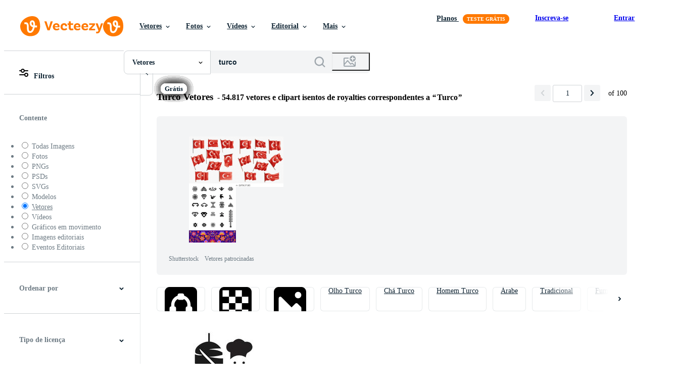

--- FILE ---
content_type: text/plain
request_url: https://static.vecteezy.com/ti/vetor-gratis/t2/3730208-red-turkish-hat-traditional-cartoon-isolated-style-gratis-vetor.jpg
body_size: 4598
content:
���� JFIF FF  �� C 		
 $.' ",#(7),01444'9=82<.342�� C			2!!22222222222222222222222222222222222222222222222222��  � �" ��              �� G 	    !1AQ�"aq���#2BRrSb���$3D���4u�%U��������            �� 6       !1AQ�a�"q����2R��BS#br����   ? �舀"" ��" ��"" ��" ��"" ��" ��"" ��" ��".2��%�B�oZ��@ߚ��n�j��F�?f�?�.q\Y,(U��"߹DU/�G٬����?�,�6�f���m'��s>a|U`��J��+.��2ȋ���Y�V�3��)�K++���kFr��|��"" ��" ��"" ��"���xl��%����xp��.=��J�&����ӕI�Aj���f���b���8e�G��z�C�V��v�ju����B����[�?����-����>�r��I/75��$�����W����vִ(n����|A����o�f�L�$��WJ��,Q�1��	�4���*�x��b��7�U9<j�IoUN��0w}]o�������ㅊ�o
>tp��鏂��"�Y�/��߁T,�Òk��Ӯ�k��%�Ԕ�J9�4�G�)��W_Ӯ,^��|�����T����OGs`��=������Nr�Zg˻zU�cR9�=3��[�m9�.��e�I���#��y�C�jV��1�w<ߜn�ze5Ѵ$v���q�v玸�G޴-�UOe�<��ٟ�{��b�	�DV�`��" ��"" ��" \mԟX�8zQT�ؕ�.q�A�y��N�Ӟ�Oh��2s�k�����&�ޫܿeG���V�IU�+՝ڧ�e���^6����2TU�qR���'tr u'�,�et�>W�縸��Ch��p}yz͜��7��o�ˉ��j3jo�赼��ѣ��xd0����+�Mea���wR�����b�F�7w��/j�sHf�IOW����VG��{wN����o��\���T��aE���iBܜe���l��p�P��j�X?vV��<�Juaju���i���U���*��9�����VJÇ���>��n��E���I�\����'y-/^S,~�ݑ�u��*���a��jD�W�՘���<��B^x��g�
j�ݥ�z�^��pދ��x ��" ��"" ��" !��顳���W3��w�>y�*u�SI������3�<Ծ��Y�@@�̃��̓�Qv�ʅ:�	i���rC�P������gOv�_����#-XmZ�N��i>�ܨO{�{��8�Z��{|�M��}� �?�v:C��X����Zz���A����D�99�$����99nǾ�Vt�IG;�iIR�'�En�r��%<�dy�1����)W6F}�6�{jA���j��t�iêU����� 2���{�u��F1�\�TU'��I%�+��ӫ�Q�|�]S�A3f����ͻ&��&~�?d����WG�u��8D��j�9���x��t*��}O��f����|�Cw�
�cfoT�����]R�/hG|n��#�5N��*�� k\3Ӿ_"��Z��N=�Ԋ_/h{KOxumV?��j������&� �(E&�r�3�Z��-- D�:��++����M�N��V~?A�e����)�%�Z��u&1;?S9�	rû�v2׌�t_W갶C�� �N�|�
Z�zQj��m._��zOd�/�vf����� ��G�ֹ�.�kǩ�;.�6�?I�O�z��n�O�����7��=�TJU��"" ��" ��r��[��t�W_��'���|Q�,�b��K�C�!�v��rͩ�������S��_��8��q���`|�ƃ��lI���t�>2;� ��f�!�J���ᑟo/�Y3yM�==*k�P\"�)�lV��ߌ�=C��N�� �zW���T�Ů[�\���O8��Yc���
f�qέ^�h�+����d`Y�7a���	��U=�Q�K��.֯Nn4aȐ�5{��b�-9��|.��>�����`�vб��+��2*���e�.Nz`�j��3nm��W�H�S����%2ong����`Z�Cr`�^A�����TT��$�z�_�=
���̞�ַl��ޭ� ß���2�Q�#��ܹϴ"���>��mpx���w���.j� �t� H܂���ڋO��4֌���\��ɧ^��VF�����8n��#mn�րŘ�;����3)�X&8mS��H�eng��yx�-��+�Cj	L���0x ��G"<v�*��~#�z��;7��2%�A�O�t�;����Z}̖H�Z�j�w3�����Ur�\He���)�S����Kz�l}��;.�iW�G~��zͭ>��E�m���#��Lɚ|���ߊ�n�u���V�1�<M��9���:X���L��n��*Ǟ�u���DZ&DDD@ U���6����]��������
޵��Z��d���z}q���[�ߙ{gS߮������ٞ����͏�g�>J*㫶�͡�F�2:�$w��R����_�D֟�}'y�%~.6�b1�ќ{p�*�>ɹn����� �����c�?[{ĺ���Kv�¿�f9n�c��r��%ݖaٗ��Ł�6@��'F���:�c��⪵mآ�i!1?�Z��U��i�M�B��vXm;PG�߂��R?�'|�ܱ�.���G�U:�ub��k���+]Z�Ҧ%�|��n�>�F�p�fXb��>�]����TenmG�k��@�T�����aw8�8���{e�#����Q��S=��-/$;��)�*R�|u׎�|ɨ��~���B��I�k���W�^}ۛ���zʫF�m��W�4=���Z�F��̜����q�����7��`�{���oy~zc�]�=K���X;���q������u!u>6M��F� O�D0�:B��<H����Zf�H,��8f@˜��@�GJ�T���o����-d�CjL{�(a�_� y���(��:C��;��N����eu6�Şx�壸�)':*��ZGHw�Yp��8w���̓ⶩŬyw� �퍴����]�2�Uõ>��?��9o�v�jF�;���T��w1����|I4|�����
�{	y���Z�8�Q�~?�||��ܹ� �Ch��,�9,���3m�"�<pDDD@�4��'�!c\�{��V���u[�^��]��'�����o���J��������U�����/GpDC�?��ʧs,�G��Յ7i��'�����cbē;��.����舨��M$�A�	�nxO�q�ܧ��� �ޕ� Dk�i4�g��2ݐ����;Q�m>��w$�;H��]�tq����x�Q��O�$�m֣M�d�ɧ��Sx�'h�s����<s޻H#�#�4�S�  � ���k���y��I�f��~֑-�c���48��t����Y6f��*e���3|IG�G����}�s�<���YQ��4��W�-4�s�ߞ��뽞X�C�b�}����{K��!}���o�U�gV�{�	u%��lWS�;��^�x"�p77��{U6�ěM��::k�=Eˀ���G�[���e*v٨Pt��W�W�K��Jy���y��F�4S{�Ѯ]=��1�}b:wn�q�aF|�]�961�̨�n"ƟNC���Zie����\�)s�����J�iw�Z������3���xyY�cZލ
gD���13�0�� )+���S\���IF_�=+��&K�c���0�_`u�6J��%|�����B�-��z)��֤�T�7��""�"" ��" 5���"����ciߔ�K�����l���Q�;���w �y�ݿؙ��v�,l���r�tǯ�޵|u��c�Ҏ>]��Hs=MwP=�:�jm�g��Q�m�y��佢�V��ܡr����q��o?%'_ht{N�S�_� c��U�Y3xx������ A ��ƭ�7��7���u-�x�hin�p�i��C�r�-*Ҥ�]�ڶ�C,�Ba����W����ބ/�n(a�%l8���ǨQ�)G&���X�ђ:����,��z��V�Ǳ;��X���s˯5�LU`}Z�:N#��Yx��;��4w7�;m���8��g;������\�ɿk��-6thKzO=;�0<�a���䖦1F7~�z�vrrO5٤rIq$��ޱ��_�B�� ���d��{�Z	s� IR��N�'���p02L�ց���_XCI<6V�8���dJ����z����� ��>E`�I��T���X�e��$�ܙ\��㼷I�����3�ik��!���ϋN��a6:Α3�MO�����g&0z��r���X�4���mZ��]JT�V���DV���" ��,�UN.��op����z����I�>�8���Q�}h�IuIl�wpk��=ǟ����]� [�R�;�j�Âڨ�v�޸/�j]Ea�+�_����5�!$�B������?�sTt�#���������y�����\;eՓCkI~jq��T�1��I{5��߄����t]]�e�?UQ� �zw�.���,��� ���0�S�~����%��XwIn�e?�9�ǵ?	��C�����g���k��75G�*c���/�ݩ��O�]��a����\`/��sB7�'�����Z/���V��\�B8�A#æi8 eFV���'����pm˜�I�p�zLG����z#
��Zj�I�]al�t�#� �W���T]�<Z|8>���'wS�\g�-�؍
��Ÿd6�ɖ&��n9��j�i�U2.��ox��g�z�E�<�Hǹ��2�{կH�lO3kZ`.{7����t�b��p�/"+�^Z�m��'Qz,"" ��" ��"" ��" ��"" ����k:d�#�Z^�Q
E|Ie��x�\0G�EZ��M��GQ��E$�#e�˼wG��"U�����V�$,-z���F�45� � �_j��̧o'>/	|��Ԛ�Ī,w�DE�W��"" ��" ��"" ��" ��"" ��" ��"" ��" ��"" ��" ��"" ��" ��"" ��" ?��

--- FILE ---
content_type: text/plain
request_url: https://static.vecteezy.com/ti/vetor-gratis/t2/105410-vectores-de-elementos-inca-vetor.jpg
body_size: 17729
content:
���� JFIF   H H  �� C 		
 $.' ",#(7),01444'9=82<.342�� C			2!!22222222222222222222222222222222222222222222222222��  �" ��              �� B 	   !1AQ"2Baq#�3R��$CSb����4�Tcr�%5�����               �� ,      !1�AQ2"aBq��������   ? �.&&HI�=F�Kj���[�}7��}��'J��t_n�*9��)�M�g����s�a�0Efc`��O`1�`��@��utnM���}5|Z���aP3���G��҄���Z��΋�Ij2��X�=��z�Eԁ���ښRi��-���񃦚:x$�W	jY���0��6����_��o��ok_U�'��kaш��������	v�m�O�����%���\ť�Xj)������Q��0���પ��鞢f����'la��j��-Kz}]���m�W;`��ZG3���F�V�;j�W���j:��*J�sOSNi�4�2ڵ%���8#���uq�әd�!UT\�}N1t�n�	V���uhիE�.��_`>,������P���ǫ���O��U�������z+uj:Ɲ�
��5Q��mCI��;}�:��ZH��d�V�c�oO$��R��P���X�ܝ]K~^�׵�O�O�f+V'o[�5w1��/�zmۛ[}Wն��|+w&���ԉD�TBB�欄��<��[Xi�qEV�k�����$��w8�P��P��j�_���i\__o�����V
�R�QW�=�t_��?k��m�վ��|+w=� �]GV�q3d����(Ðq]ek�*S��תu.#դ�=�a��c.}Q�x�O�2j���^� -���q�)�g+�^�g:�i��v���M����|+w&Ζ�:�q4W�%Hab�6 �A��U�G���j��D� m:S�{�ÿ�̼V]� 
ꃤh2_�Ӷ���+��7ն�Y:�"Z�z���~����mW������[��=DUT��j�Au6��9�EQ$pS�� R�m�_a�5���!��e�8T����w1Xh�}���m��}�Ac�������z�����ݫ�8������y�4I,l7P�Âc?�
�+m0�����k�m�+|V��m��"�YGk�baVc�(�3)J��^zb��p��;��튨k*֬�U��_!��H�̇�?{�7+��uc�Ls���'WC�)�=�%ve�����Q2��;yc���id�M�A��ŉ)Fin����"F��p�־�m�59�u�8�]b`�Ձ�>Glf3�s�q�f*����5D�`�����-�\���pH����d�"-��b[��?B����Lt"���emѥ:B�58�LnT����YBj�1,|$��H�bcY9�Y�j�-��w�a2B�)�:t�R*�ͨ����a�S���rVm�1'&&&��Q=ZP���N�OQV��@����l&��U��'D��Ɗ7�EMoj���p�v?���VV����.������p�"-PM�c���������޺��xD�įLM�#f���{7�bjizr|��>R!�2�S��B��[[���0t��Q�ʁ�u*�x ��k��Q+P��1���
�������E�4��QU?�:�����d�.�>O�ܖ(�ylwK��gYg�z���X���~���
�������uF�q�؏�8͵eNb:�Z��4P����m@�6>���'*�(���3ԥ@:c���$��� ;w6����+�#�J�sQQ;T�i鬌�iO �{�]WKd)5�+)�#}F3��TTOQQ%g�>��J��������Na2����1��v^�(�C����n� �������#�:&�g�yL�R �)]>���;��Z��kh卵�*����1�WISP='�ޤ�#�)􏈓k��o����Vz�饥X��L,oD� �Ç���z��Wv?������j%!���j#�����^��$rjb��P/���;��0�U�e������z�e��F�ۨǽ�Ξ��|xi�_��Ԋ���>��� ��Ϳ��|�U�wf���)"eVgwb�H��y'�P��$��z�](]WRwR#��p��Ufac��k���j�����6:{���U4L��2�V��Hu��kxQ�i ����P|rN�&���::u� t�I,nY��ܓ�����~�=C�L�#��_Zx߸�ǶuC�SWS;��jb@���I�H7߾��S�D�,ƀ���{�I���Wsk}����z��٤����� �4E���S�u�y!�x`J�������_�鄷U�i稧���']�%�������:z����u���M`���5) )���݇��W �ӻ�{�飍!�"�B"(UQ�����˥����[����R�2iy�<\����cqv��4����E\��if����m���ўͶ�۞�:xj)����SG�m5�v2m	��{�	����� ��}vӾ�����|�{_ � F����k��ۥ���ӷ�TUM��5�G��(�X��t��x���jf@�;h���cqȷ;�;�,����1J�K�w�� ����uY%o��g5����#]��q��_��5re�?M�NFc
�Z� V<��uj?�5�	�-�X�����9�jܵ�ƛ,̆bj�}+'�u ���{bzue���q�f���ĭ�-#iR*w=��u֯x�j�%A�$�~�>��� ����CX�./b;�=x1��ӂYTo>���ï#��SLƛ^���I ��t[F&B�-cN���_�l:����QTt�=c�o�<��ʒ))e}"��i��|V콀�XqL�ڼ!^l$3��::e���J�G�~>���� **��i�Ҏ;��ֽ������Ar�J��gd�R9�f���n�p������Ӧ^�Q�r�����9��i�Ǿ��s��y?|L\�&�4�����G<(�4���1�O�#��U��f9c��ts[�#c]�o�v���VM�� �VT�`zx�!� ��AGA�Î5x�-[WO/@SEWi�1
�̤����vVi|%I��YQ_sy[r66<1�TS�4�$���jɑj���A�0�^�C���|r���"0P�f�왥"���^̭�xv?4��9�����O�������ܫ4Z�x%#�Ad��4�\�����8U��] >K5��SWM#j�!/'fc�1Α����z���Ժ�2FA/���T�q����,�sE�T�#z�Ɣk�v���7�)�N� E[�¢�j�X<���|�����d�����P�
5&�
m��|]���7+��CIIP���Wsr=�G��SVr��;�ud�Q�ED��І^��:���c�����I�����4�v�DM�.ǀ~���sH�!
��J�Z��qs��ynf�K%c'���I�o�� �#�F�{��� p��Ԩ�Bi�z8^�t�����e�>���0��?�5߯�^�����O���`�3�.���fbQBpm{��<�ܝ��RBS�t,�%��K�z���WZ>���Oʗ;���߯ª�&�
�Қ��j:앇�c?�r����A\��g������q��o�F,%9E���YI�qV"&�w!T�����}�O�z2z�Wz�������6M��w������2���i��ov�)b� �?O��e������F�6�u#+��`@�����F�jSj�8��=OD���,�ÔC�	����[�>�QB�CJ�����% �����-��v�m�3r�s<����m��a�%�%�&��r�کd�3M^*p����nDg�� ��&]�K�V����u#x��V�>m�ߑ��E���«u7^L��I[\�jhf�j$�k��,c�o�u���x�a�����Ev�B� �t���G ��gB�N�"EL��*p���~,>�rM�6R�WL+ޠ���KH��g�Qۏ���1���T������4�$��I+D�˨�����⪼��b�POL2�;�V ��n7"8��1H���Q`0�7̟.zbTdb��ɶ˿ �nأ��E[��Y(�4�н3N#�.M����0;�/��WI��E$��R=�X(� ?�'E���S��G@Ed�������Ɠ(̟2�ip��n�};7|OM�/��~�XI�#S40@�j1cH�@�N� ^0Ƴ0����f�o��
9b
;�*����Ⱥ�2#)�ij#E��^I�TKM=�6ˤ�����A(/([j=����8MA��-D����N������y�8k�T³B��a��8�Fe��:�㞘�d��p�56Q�\o���x�V�fX�tұJ��}��u�a�r�$���ꉄ���h�Q��	`�"���S�@	(K{�s�v�lJb�u��͉���1'9�+��Q�%A��qu��n��S�-H���#��f��� �s�=� �W�ٖ\�/U3��hds�[��;���1$�E!$���M��a4oT_A"[�v7>�6���8db�̲���!�B\�������, ଷ/L���������}�S\#+B�GSX*���¼Kf��۶�A�����Z�_HQ�B���$;ٺ������3��`�x�MdӻjE�� ��ܳ.1��oS=���\;��8[�E������� ��������~-���ѲE�Uz�Ep���Ib�oe鏥��F�|jpg�-th�H���j�W�O�0�(�f�b:ւJ�1K���(VQ��L��n��G;�ŝ��-QA	,�ob6�kx�<��.�}J��Ud��:�k�M����0(�a)���cm)�x֤+z��)c��A�\_�{�c���u�Zp8R)#�h0��8"��x�	#�,�<�~�D�$5���8�-˚�䪩`��M"ko��m�����5�/����$Yؚ��QNP#��]����[���S�!�oY$kZ�����H����&���N�h!�i�r�:��i����0�L�j�g��zzU�A��P�4:O٘�/�^���5�,�IIը�`�ޣJ�6�[ox;��2ܺH&z��W�
I")]� �k<2��a)�L�~��#Y"�[T�B�)kw?ύ��c&Z�P�P6^�D�[]Zǵ��X�6Ɔ��Ɨ�P��}@��	��C9���K]n�Q�6�����N/�Jk�]��mIԩ�$HL��ݼ_������Q�p��O�5��%�{�l.���`58���T�h��T5�l7`�u)���\��T@��y����4��EՇ��n��ì�kR�z�#y	JZ�l-��|�+�:�W_ ��1Ӎն��"�'�ӌ6��a9*څY�d~���N�BZ�A#����_����Rz�u�v��)�F����W������/�W1y����D?�'k��s�$	44�)X� �0
m��١������mݛIm��d]H��{���3��Q4rȷx� oʑb��>>���6��(�(�d]%"�E�}0s�MA-1�̇Qx��l6'���<b����I�H@����ԘGE�K�J�M��{t;��8�AI<����#Q> ���2#0a�Θ�x,l��6� ��6���Z��i=�JF��9���O6��ں/�VY���h�+]v��RT�T�U�SC��p��Z:rVjq��k{��?�_����\Ӕb��w18��1���74���t{A�A--DUJ�)Z�o��Grp�"��a�F�`?�8�/N�]N��S������~� |�H̤�� H i)дLZ9���4zΐn,7����B��V��L��͘��96#O��J�f��Ω+�%����l'���4�V�N�g�nI� �v��bS����ٯ<��&!���1s���Yc�'�WT��f6 y�xA��I���X���V����gQ�����d��w:9�7��=M:0�V14aUok5��n4��E�p*f�PEy���]V5R?��f�8���-���
˦'��揝X��b��~l/�(�"�I�q�)֠��Km�� �V�q�'m�:�e��DQԼ�ȡQLJ�����Āt!;��͙י�U�	�Y� �J� ��^��w�b)�F� ����H�t��7:u|D_M�Jo��&BD`Yi�)�����o��aI�-z��3\�YV�7���7�
�v�a�%�sN�uzpJ
��xo��b\Xi�!R��=��� �i�:�O��7to�i���'��5u���� PvSˎE����6����fz��
K���w�l.�~R��Ű��Th�H��i#O�Qk�k�����{� �ET�jh��%�c����U�)Ӡn<�#��)V3K*nu{e��J;ltsf?��"o�4�晄�厷���.�һ��#�o�����=l�2Gb�s��cF6q��l7��a���8��fN�����eOr�G�A��� q�`�#F*��ªD����Rn�o��..I6��aQ�S��H�MLQ��IрP���}���������f�ɿi��(�_���S� ����҆���LS�����wR7(�� Xz�B�~��:�O����wN�K�V�큷�\P3̜5�bu��K4�BX_��pAqwح3�FVZ��ϴF����6~��0��U�
}?���kL˰2b�;��D�g�jbd�mPߴ �՘���6*��߰J>�?�!+$��ERĠD�X��~g�ų��S�<�duh�KN��/p���	���Lh�j&�(0���8�À0$���%��:��ic��}����C�������/D��HȮf��0H���@>b���8��0z�"�O ِ!���Qȸ#F�W{`����������X�HP5kߐmI�V���0��GK����?�{�<��w�������������� �A��1n3y{ʹ��6iQ�n� �C�����a��&-g<㵁f�&W;jt���q�H��|�S� �X^4���k�{�	I����U]$K#��l*��<c�kݷ畽�����S���U�'\�dm4��� �?:rN���6Ò�eͦ�KO����D�n�k��Lҽ4o0�H��F�]�� |,Ϊ�)�)E3k;@;�>3nB����cri+d��!�K�����s�(ul�����q���(^W� i[S�rq�U#55+On�]t��z�����>���KUQS%_�,�OA�t> O���y�ڱucfe[j`.@6�<'�&L���SK���{�v�����6��11��F�T���@<��v8[��� � g�(Ӧ��.���:��]��\jm��K��*�8�Mo��h&"��|7���X��erO��11���=J�� ��w_�l:���TQS�Mڏ���6)�|��ĆZ�(f��q(��ُ�}�����1S�,�*h�zd���	>�7>x���ɪW}-�ƕ&c�[����hDѺ�3��
`���.��w^ˉ��[O��f��q1'9I��)⪁��u#r8#��qn&����Hc�;HK=n�Lc-��4Z�{��)�,k�NT��X�� ���w��\kf���A�h�`dp��8l��`ԐGN�
�*B�.4��J+�h�I�CzT�E=-R�3ub�U|7�[�p����`��K-f��JXBȧ�ǹ�!p�6V�N)�	��*C��Ͱ�8��6���jyVfe�ӄAa�|-���_�L{-Hӥǧ�d��~{�6.���ҵ9���ms���I���#b�[n�lٴ�OsCJ:��Uk1�!t��_S�S�GQ<R�3@��A~m��W�s�0g: _���`]!``ý�o�O7;���Ŕ�VC$��34N�g��Ҳ��*���6[�0��i�9���r��bGk��S�ӥ=�9fEqq��/�|����5$����s�]�̤��@�Q����EV�)��`�,�SOΫ��8�7�xs��cy"��Jj,�P	a�n1}&m�I%D��h��\2��;6������/J�Z֧���"�۬��O%o�׳��:U:��*�A��=)�ŵ[��ۧ��\<�4q�5$1ӻB�J����"���7V�N)�	��*C��Ͱ�86���\	�i��r�M4������2��Rwջ�j˕���f,����{|��|��v����(��jyVgeӄAas���m,3��҃+���A��l]"��ņ�sBT���c���`c�T_�'����!>1�Lr�L���`�X�,`|̣�� v���9�44u�,3���dm�������Cҹ�p�#�:y��,��B^�K�
��k�b��)��}>m<b�jJ��Je��ck40�S0����=�߾4���=�%��EƯp��9��1��&��X5`�.�N�`ڗ��'�aIIEP�;RH���� n�`��Wz��m1��C���S�7���UVJ�"|ƅb�9#g�*PL�'�Hv��m�;nI��R�]2W<��c:HA��G��s��;[fՑ-3A#2$��\��#wn���lv�y4ƍ��"UH�jQ�I{�s�_�� ؛��U��t�,P��k��14��:1�JH�SnF:V.���6y%JUQ
R�R\�#�v�qw�^��m�&��Be���}�7��|7 u�{����nq�H�2�W[kj'�����2tS��
����}<��<�d�yk}Q"`���osf?2����h��p��	s��ʒA�5G��d�%
/�}�^~�}C�$����OV�ԧu��Y���7>��|��ek�Z���j�%yXX�#�a����e��K�r�����%^��)�G��1���r�����)\�+�Zq!#M��@���%�Lq��RF�i�gj�7=��;X��s��J�8�ĽE�C4����ۧ����tĤ÷��L�R�;���m����GF�׾ͩ��bN&.r��T�%3� b�m�\��~�b�����d�2�	�~��d�mZ�����:Q4)`�67����MD����-Z)jMPi�����/lU_��EU�x�4�u�YI_j�׌JZx�� R���������v?^� �!��t�n
�a�Z�*�E��F�O�c-�� }�DSTz���umFg���Og�n7���QOO=<�t��dMN�[K�/���r��,��H Z.��$"MR�vl���L"H�>��K@aO��@[��d�����
V�!~o{�?�4qUMuQ���G��dR�~�<��^�&*c�$�H4�o��?�*�� ����CKum)�f�����4 I�X���R'a,5~��S�A)�v��b�Z�ї�SG@f�8��&�m�����z�N�J����TI��N�� ��\d.[��®��S��-:~r ��}8�Z�Y�����EON# ��c���8AOOK$T��U�t��.D�5��G�튧��I�ׂZF5�����~ݰ0_�Lj$��*���K��:{Z����Za�ڞ*�E��F�O�c-�� }��-<TrB�)���v��\n���TS��SI$qSG,q�58]m.쿦t
�:�=M[
:�Fg���C��7���ǰ�"e>��K@aO�[�>�#-5M-T��h����5K��}�cGT��Q=Q�4{HE*F���`�
)d����:z�2�m'�����pk��C�um)�c)�=�h ���ad4T���z0��O��@�Cu;}m��j9������*E0Y5#h����~��^
L�=v�Y�MM1�t2�'`/o����X*�M-Q�e��	S_�\(a�N��$���Ud���� �SL�|lh��h`f���og�W����b���UU
<l{�i꠫���Q"��Hc��.�����F�}`�[�Qde� \�)��G}���R�ҥ5
W������	�F��������f�"˧�9�� ��m~X���������,.�:n@/�3��؞t�۝��m�S�wh�1QC� *�1����� �.m6��������%�#�z�#JJ������Ƚ��(�")nbd�ߋ��Z���p/o�������t�ܛ��1A+#Y5?��h=0ַ_O��r(�Z�T	���q��mv1���mUi2�������7�Jڵ�����=���+?C���G��۩��-_%��Ɨ	s����w�e��XX�����cS^Li���z�E[�W��?�}-�k{�=�y�{�0��z(�f����� +������ylREH��8�����a��'���q�dS��O�u�+�������Ѫ�E�.���O��.�]���i�����������mu4r���k+ �3��on�9�l#���Z�4�����ۓ��<o���[O��lڞN&!���1s����� �� ���	��Q:ˎ`�����_��E +J���l�~� �8AU˝G�#�H�� P�}%���A����%"���A�S���iY5X�}<��	��T��+$���/��scMRU��ԣ�����ñ��v�(͖S$[$N�	�$
H:I<-���~Gq���$�G߆d2VVJ��<�RA���-��C*U�ҁƖr�ms�����V�KP�uΒH#�,�-�8�W�o����2�����gU�f&�P�����/q����rI`[j�G.f�07?�7� ,�:*E]z!� �7
s�t5��IOP�5<��:WH{?����#�5WQ�QuJ8$�c#�)������~!�7%�lm��a]EM6aX!k��lM�ۍ�U-*�$�d�̎]�F�&�s�$˪&����R��i�����V\���>�WTK�-]=3°B��]��^��¶������eux�VHՔ�Ө�f��im7-��`����i4Y5X�}e���Ϙ��iчZ9@G{ 6d Z����i�f��Z:H�1�ZIV�i�7�����A(I:�_4pf.
U8���-�21 �����Y[*���yn��qql!�V^��D�#S��T�$�r�����6m�a�JAӚ�{ZQ�[_q�ہߞ0)'�8I:L6�S�$�/5�@֊�����6Z�9�`A?�?�T���ԐC2%dl��6�W��ԟf� L5�hz�5�^�����ի�/����|��\"h)zk(��\e��Wk۾L�D�"���$*Ͱ���}p���;JygG���Ā ��t��H���o���4�KKP�j `���ɵ��m���`ROR�����i�d$��4���`?�b�LLmfzj٪k$�$ji���n��A�����ױ�i�� ���L�d?�-�%��܇��ǝ�̫�V�4��ЈT�+����;`|�%��:�x��&PЈ����c���&��	�����<�yd���EI\���?^���Hʫ�S!Ҡ��p1�GM
�
�6U��:�������U��f���o���6�"�n��_�:� ֯�2k����}V�ӿؤ�!m��������`��9����{tKka�п���w��ZZ�ij�Hgr�:�q���y�n�����Rj�o����%H��`�q��d�0��}�n>����h�q�,JuŤm*@�A����η�����բJ��(I�^}�\/���%TcN.�q��b�i������cr�=����&i,\��d�J� ӂ?�=������W����������y�j2Og����TR�%�Tֵ2���a|$����:�H�i�dj�� ��ma�|:�D��eGұ�L�N%e:E�{o��M	�GP��fSG�lO�`�ؔ������l�'�~����LLLL g�|���z�����WL��<���O��(��L�dIi�e�V����l4���}Ol$� �6�� ��>eQ�V���o��(yE������$����P�F��=�u'���������&X��<�W�N�R��a�������m<QGIH�*��
k�>�BIH�س�����n_��o���\j��,9@yZ��oR��F��{�X�b������@��E��MT�����) j�p��Y#��/�����,qܝ*,.y8_����@�,�GP8 J��nG��p�h�n�����SOCU�k�K������;�~n1�0
U�M%�i$-$��':o�"	�E��IEE:V�+X�)PF��~��3�R�"�j�d#���Γ���1a��S@*G�j��&��Y���[� �va�����9*�xiڔuT���v_�-�\�ߛ=�2ԡ�3�j��Z@8[� <���մQ�å����R��k[P�|1l>Zt�3ӹ��fSMW�Z2�${oܱ��@�� r2�-Lޙ>�� RHXomV���Í��|�(v�u��Rza" y
N��~���*)����<I"\,..886Z�V�.�d��SR�Q�$:�:I�� ��[o;����ܘ$��N���w�$����d&�G�l4���%[$�`�pN��5�~�m��ͥ�9�x�Ex�Y���\
�=T�3*�T#�^T��'n�j&R9
x��{�۽�����u���k��[N�=o�����k@t�1�JB6���>Ua�U�����XZ���l
�=T�2��I�,�%,�.��1��X�_a����k�G�z�©5�p�p������{��.��-����cJ0,cu2�V�����g1D�ıĊ��Ҫ��=��)a�bbbb���\IM%<�b��쑓RI�6ܒ;ro��'�Ҽr�D��[SF-��wm����C+e�H�n��?0��[�<�[�w�f���%x��\
�IU��H7�O;��p1��Т��{�j�~1T�E$q���|�\��\qCJ��8�Ҷ1����� \���W�L#���A��������n�I7LB�r�/�G�έ� �2/~������Q�*F�M��pq�{���!y*lE��� ��7���j�Y=�YBH� 8� �G6���>k$�v4eV��b�����=x1f�"�YT{���7�xu�y�9�O�����c5%���]���〧���'�����"��W��,�v�`/Q��n��e���:�u;��PJ eڏ}��	Ɨe��USM�҂S��2���ύ��He�DX���9���( }�$�87���$z�a�]�T�K(+���8�xViQz�#�M��-�$�� h��o���_N��ٯ<�LC����bb����i�v�k���ŘE�&b'�X�X��]��[�$S�����'H�U�(�j��3H���M]�͍)��a�����QV6SQSH��@w�	��>)���G�y�zJZ|� �c������O��Z�ں�H�k�Q��_�冦��6�;}-m�|K�tc�X��5�"+��R;���g�%b%4	+�%ҋ}+Wcg@�u���1Q�����H�A~���٣6���q��ߊW�խ|bz٤#�
�N�߲;X���\�iɼpb0K<��㠵Y=u<����Ƒ"1c)��'a��� h)*㬃����(�ܣT���-N\g�,����Y{��>;��܎6���OC!EP��bPM�E�̗��� �����*J���y�T�Xz�F��T�)�l�ýό%z:�2�vha}fcNM�7�������l:|�7�C�?��sN	۬�X��'�����ch�9%W�M�~�=;��v'n{�[x����kC��Z�0�#�&�R3�qn��ŕ��F��o,�6���sɵ��o��Y&���%d�*�4a�o�E$~����c*��VT̵�ʽTF�����@��9���otg�W� è���^���c,�.��Woʷɧq�w?S�2��>�Ҵ�K��=�'""y$��تU5R<�0aM�
�	�%����p6��9⊖�����ʰ���ӡ@���In;��~1���O�T� ���Z���i�f�k����z�Z��3H���M]�ΓHo��6}C`��%�7�o3E����b�{����"�;� ߺqN���ep��{�`:���|��n�Z���M�Q��{�� YEX�MEL++:��1��>)���G�i�DWBX�wz�F�k�Q�3W�9a��xM�c��m�|w��Gb�H�A��:�+vhͽ���w���eX���s<�+)�YXI.�K�Z�2�����)�W�WS�Y;�\i#���I�����4�D�s�����@�N�߲;X���\�b�����՚H�D�Ԭ��@����l�ɬ,W{�N��㭃����(�ܣT��~3LY�zf��S� ��uG"�%���:|V.��E��
�A<��*�,	�j<sk���?��=,�I�D�1[�� ��/͎��⢶j��b�CM$Q��+��q�f_,{m�#lKU,3E<ɔ,���N���S��@v���(��Q����AO,qH�y-r��~���H勥#�իO��_�寙=0.1�f���fߐ;�{�m��$��3�E�9�tTuz�-��g�C�[�tp�K,q��"5���<������ �q:���}���P��x��ke��0���
X���콱=;���ҶW�S��3]�ҊX�����0��\�Dc%8--@�Ƌ_ؼ�?�f_O]���u���ISʒ9S�aU}4�W	,�Q�VZq��k{��jvbKh3"���»B�i����E����6�x��Y�p�؏��8UA�A--D.UJ�N�
W���y#�8kS@�#Q����)��	� �,��V5+�exZB�H;^�s�	!hٕG���S�qv|E���ƃ9q��;i�D�ϩ�h�I���	`�:�bp�LWN`{oa�u�|N_b�^�6'����<��&.r�KsD�J��+�1�&�ښ
�
�.��i��N������B��� ��A�=l�˘E-�����d���Ň��J��i)�1�yU�-�e�g��0�FV��YVSt>�X���Gb'�6Wt��p@
 `l$�2��C=42j2s��/r�/����z��V��@��n�:G|jI5�q�NІ:\¾�̠bN�`#E#gR�n7����54T��[(ܒnX�$�'��f�VqR��:Bq$Ot�O���~���[�\��r�fl5A����!Q؄���8�|��5z8�LU/NX�T�Ž�o�.w�}���X�P�H����
c��|�G�^�L`��)�a���X�����R��<����D�g��[H�տ
7��utp��#�0���1VS�ǌ[���'WC�)�?�:fTR��UE�&�n�Q;w~L�G2���:Hd��u�T�`+�!�=� K��e1����l�����x�[��+���r!��emm����?_6̒�
�R�Z_܄��Gc�(�))J�$Q�E*+��̬.�
�
��.�B�l���bw17�lG�谺�11���xu�#G֐�\l7!�߰rJ�f��}X���.a�$]�:����61qa��� (   �����YO�#�U,#-� ؕ����$�m���L�4��M�����n�ܴK�bm;�x�s
��e*up#E#fRķ��r�0J:i�@�X�1�7�	�f�O�P�&A,uO����6�F;����c.*ͩKm�SSEI�
�F�rǹ'�>qn&&(DK]B)9��SGN#"��I�'����Okb��)+e���hICE����d#bN�����j�����ID,�V�N���{���l�Δ�zfW�W����,�akX�mkro�:�]7�ǰA4	@��YA$�x�U�0�Kr�:��WUE�$��rp^�Yw�O�B"���om�H����s����7����sM{S)�Mb������Nߦ5���5�L�o�#�Ճ��\�eh� �'aO���7a����ձ[q�6[����*?�H��=Ͷ݉<�;�؞��kUd?	?�la�	Úr�Tը����r����� ,�n@6�<'�&L���SK���p{˷�?�s����a�G�˩�ӊr7�{���pN�oTҦ��ak4z}��^���,ipf\��Y�BN�G* (���ۋ��C3��Lј�`�6k�&�ۋn�\4��ISR�tU�9�$�FP�,-�7�P�N�[�2�雧���1��o�n1	���;��f��~����~��)0i<��-$pF�����}?5�l�3*G��1#���io����� 	�|`�jՋ������!�ѥtRU��c��$4�WO�Q�yid٩��#a}��;{c�kR�V��2���qJ4�f�I��B-�!�����CF�Z2�^J���X��ߠ�����U�����U*�B?����C�3���k��a�)���ZשA&�u5N
�9D-���;�ÑE$o%J�瑙�B}�߲���}�n �^�z(����}B0U�S��c��[ro���3��Ǔ�"��5��S��Ԋy��C��q��\o����IE���vH�hߒ������b�=*�˥�"P��`�p���E�ߞ�.\��D��P��B�[�0;x6�ߛ>9.x(��:Z�[�4�m�ƈ�� "������M4�<����0��~y"�]��c��GQ�Lš�H��ݣe� %��m��HVG�:u�\G�jPŕ�D�r���?k����i�'�QfU��/�G����5��|z����+KR�I�<�$���=�}���c\��̔�uC�����@�~�Ë�GOS�⍞�F�9g�wq�����a��y)���Ɏhz���L*
Q-����6lx��+���9#5J�at�Ն�����Z�m�J:��,��ast�1��.���}���c�%FiL�2/��{�Y,��������m�<����KUхL���b�t�C෷Wm��u-,45'�IV�DP����w��~ܓ�fɣ�h�(�$O��s�� F�v�;o|5e=_Y�d�ѩV�m&9a���rm{ۍ���<�����S�N�9���ը>�i�v+�}���������;z�����k����>�����+���2��E�r����y��'� ��}O��gM����7�m��k������=5:��	8h��}�Գl��}����4���F��#X�5�Z ۇKms���%oZD��X�
�S:�"@6�?�~�b�k)��N�z7$��L��/6���ֿ;lʿa�L�H�'P�M膡��A�c���c�2�Ya3�*������c� �=��� ��q����f5DMT�Y���P��ø�}��|r�䂑+S�EV��[_������{n��ziޝB�4zu*�L������_ G�Xe�f���$�.��A��>w��0�+���2�A( h4��lڈ=�����k�$���D��&�nX��v��b������3�`G�0�܌m�X$���u4C4����]��q��_��5~b��O�SӍ�Y���чv�ec�9��2zRzjm}V��M}�_�i�r��s!e`B�@y�{�zwe�j�Fm��c�+*� �YR�y`;8�p�3����Gt�b��uG-�������K�����I E�z�kSI�J_Q���?^>�S��1�'i��rO��#XKT����Gu���ê_EE?Q��-����<�+Xډjf�� ��ab��;�`�8�,���t+ͺ�zcz���z�6P���_����=;TMQ�M5�RG~��װ�߾��R����*,��A���v��1��1�:t�^*F,���;6ۜNo�/���6��1����\�&&&& ��Z�e�2�x�|�86��8��$��Ԟg�M%��m�am��&&+��uAX�hR�	!�j�E*���<�ba��-4�u����F#�.��r~�N�?	*�m�Y0�2�J�=biRS<p[q!�������I����B�̨UO#��$�AJ�Q �����B(U  110�Hm��{��h����	z5P�c���/�w�&&�W\��GEJ�DX�ܒ�rI�?�����w�YIu+A!`�e�H7�>q�S��O/Z�b��� ��8��)]��T����"bbb`bbb`bbb`b��X+!0�D��H:X\\bb`h `;LLL&%ϓ���	������

--- FILE ---
content_type: text/plain
request_url: https://static.vecteezy.com/ti/vetor-gratis/t2/20332026-grunge-estilo-turco-bandeira-e-mapa-para-cumprimento-cartao-gratis-vetor.jpg
body_size: 6185
content:
���� JFIF  XX  �� C 		
 $.' ",#(7),01444'9=82<.342�� C			2!!22222222222222222222222222222222222222222222222222��  � �" ��               �� >     !1AQa"q�2��#BR�$��3b��ES�������              �� ,        !1AaQ��"���2����   ? ݠr�P*�@ *� U�0O���a4�x	� �S�O	a `��xB`%�H@N!RX@I	�	 #I
�I�B�)
��=P��B�@$�	�0 	�5$B�A
\�ױ����ʤ �! !@B		�)�$�!Y	 8ԑ��!I"��@�0�i�5$hB�At�mEEg������5�6(�g\��Wi%D0�$��$d8>�P_�+��2$��4�a#>�vϱ-�1E�K�M� ���Z_�ִ��X]Nk��$�m.ۏ^��mk�{����0d�W'�����V�����pƹ�\A8��y+d�6��'��ʈoP1���6�{���V�f�{:�S�NIio^繊fN��9�-ϸ$�
�AϷ_e�.���1����V���	��3��x+�X�%��we{g�`]��|�"a���Y�"1iq��W+����7����m�y"�x�98t����v���k껔W�)��i��J�K�����ӧ��n�#�?u5�Ҷ����fF]����-�ȮYV��m��������,����C�ᖑ���ÞBI�)*I �$r��%	 �&yB¤�L 7 pOT�_T���蠌�� �'���}?����q�PZi�E}TpD�{���� �� ������Z�j}EUY53�d��;�o����.;{|��+��RH�Co�@��1�i����Y|�����o��f�i���|}�ݡ{"��F��q$`g��^n�%5��U%\Ll3@�dZ��]9O
��n]������1��?/S��M5d���8[��o�El����� .��0�k���'������Zպ,K
2{o�Gk}�e�h�l�$o �������bR<1���������	��b}Q����GB����N!��G$�bbkC(%��� /���U�e��y�ܒHn@� �߅���ɦ�*�m����:�L�o����v����w e��:�s��6�� E��%sR���2�	gp�����/8v~�m����}!ҊQ�T1�h�VSdc�l�p,p�p<����v�'p����9p#��yloPߛ�H�[Y#0� ���$��y|�yS>֙̄t\_�J�=B���(	(L�a5!R��'��=PuqG4N���Б���!���}0�沣�QU���m;a.��	��; };�e�����)_P�4��n���9�'��u������)�U:�佲T`����8��U�֏A�*���m�迴t�{��w8��<t]�]���н�[�ɋr�@O���`���Zz=�V�q�^�ŧ�w��F8�I]�#�� �l�|:�vjQy�|���I|�ǰ��W��VH�vZ&{D����d��O�Ԛ�PϨ��H^E$N-��<� W�� ���
`���<���L��]���y���3�i$��`�x�O���n���g�������e� �ѯi���X�h��%��@#�U�b������*^�d��.N,+i��%��x%�}������*nvK�}(s�D�o��1��q��`��ki)�����ev#t�ۿ�'�E����NNܧ�}�L�J������ÎTq���$�9��DɚٟⲚX�ѵ�qp&&�Orr9<}��2��u���+�C&�&fe���}0���{,��2����������I����]�g�]dG�;d�q��ؔU��؄��Cc�;�����9�km�ն;p��Q0l.̑� ��?���TK=��Z���6��A�� ��L�\��uZk��뎗��'P�r � ts�n9H��@IBEj���� �q�鎈@uY�YCU!|�����Nr9<4��Y�-����]M-,�v��r2㸒rs�j�Z�+�ZO�A$��q���>e��FMo�&��m�Ѱ��yd>K���8�s>b@#�X%k��#���� ����J�%��8���0I�Ý��Gf� ~��o��Kr����1����Ď	�\�a$�=�MWGu�mz� G�5��Z�lG.�cԷ��@r8!n/�DWkDv������I�F��� u�u�������l��R�K�1�D�ԁݽ�����X)��t{M���ߏ��x'^�c,d�t���.f����#�o!�i��ǂ��U���#tp��xǘ}��A&z�(����oC_,M�\'����.�T��o����W��O�.�])�V�J�Ȍn�#�Hힹ=~��6��:h�!lH�$h�b�q�a���*̯�]!S�,�/��|�;��2�;'=>�)��H���H�ꭱ��Z6��p�YE<���o���7�a9� $�s�d�f�'�fU���$������%�&@>RN9���fh�aYvs���I���i�ù�A����k=K;`|P�ǽ�tS`2G4�nq�:�虪��F�*h��l��1������=՚���|��wAw|��sR��Թ�AQ����9�=�:.r���kmw�s4r��f�;�	h�G�hh8 � ����MZ�� �`۰�I��NpG��{���r����'g������dh$�Bt (*
��I4�;���uS<����^�F{��+-�M4uQyr�r0z�	^���Yi�,��D�)�FF\�NI�uǿ+TTM�3M�o�#��s����ӴU.�җ�O�㑜g9�� e��|)���j��1c�!�P ���D����#�ccE�w������	�<rOh�F�f=0�ݯě�1d*ziAn�,����^�Gp��ݲ9n��F���s�#�v�u��K����������U⬭��#�RG���{���K���od���|�}q�U�7*˭S��j4�c.=� �"vR"�������AkZ{�{g?@�*>Y!�)v�t�'o��?o_���J^Y����<�@%c��� ���@��tyn�d��q�Hh�=��#���4NxwO�y���&���mPlA��t�o���U
唻��8�B礥�y�Y�`p.�p��-�t���(��Y�������}�ڒ�.oǾ�@�� ~�>���YF�7�P�1ӒM��e8c�p��;��Ȟ3@��3��
ǣs"�d�T=���3k�$t$�ӾW.�����TUљ2���sz�G ��m���:�Pi��Npq�J��-��Q̩��K���w��tm��5�a#AwL�q�W��pU�Y=���:�R|��ax �3�q�Gf�eݑ��&dTS�4=���ջ}1�s�
�v:i~_%�2Z��C]���wQ���l�{+g�E�����v�4�s3�TP��:j�J	sGA��NN0r��Q20K����'꼵.����$n�8\|�6���d��cNr�5,��ð8`�U���3��幭��)�VErT&P�c�J�&�hB%sc��=�cX�K�ѣ�����K0��ڨ/)���З1��RH8=�����í@�����H?�2H�#�8��	��>���v�5-��i��J涒�fc�Z�p#s�v2y�qWw�Z�I~H^h�T��F��8;��� q���k,����_f�!�2ۋ�,��ۜ�pO]e���Y��k�u|��t2����BǴ�t�=�v��]���.�Gd���zf�YQOg}\Uq�[ۇ�#rv���-�F
��{h�WPȪ=����=�j+p}�Y�O�!��O���6��zzu^~��e+"/צ��f��T/��$����<E�UuMl�l��������qpw��������Oح__��MMs�ji���F��\w�w�2=
�\�D��L��6��K�U����;$x�-C�h���y�OW4v�,���y��)p��pU�uU���l�֊KdW*�o�Q���{\��mo ����p�<5��Y�ot�Xo��xki[F�5�ߖ=�s�����r�m�%���:�u��4�tjgd�(�ͳJ�q�68�'<ds��_c�4���$�ԭ�;�c�pp'nC�9�<���wR�_Ǫ���)�g2���5�kZAc��@'�>��Uګ/V�?GQs���嫩�j�5�x��=�G����w'�|8�z1y�뷻Kۃ��iMQA�y��C-"����i0�Lp��ZO�r��f�P�E�i���9Ā�9��n�Ş�e��-�����<�0Z���2�屮��/;�E� �����������W�R�ͩm��í'UYb�R�J6�Aq��q{\~f�u瀽���ӆGq���9�dn�ց��I.9��e��ا���YK�n�` �6�\}C����Q؍������ij*7�6ݲ�9͏"=��]�Fց�IJZ4�r�ܘ�G�eIRb"��
��AI�MHI4]��v�?4�����a�U�.��,:b���-�8�:7�3�o��Nhp-# �W��ҩ�&���z��k�c����C�F0	;��8����W;�tWj�(�M�Hd�z���wwWi&�ءu��t-�^��&73;ãhٴ��H��M����hk�b�F���#���iq<���0;s��Աx�}m�ۧ�)���H��$ a�hh�S�ȺX4��+�m��{mu���I;�弹�pX1�8�jb������o���9�GY�7IN�;p� O��-A�%ݖ���O>�A�Mt��Q$c��n�#�8X�;⾝��&�i��O6i*f�c�}��������ۇ���Md��i#��)#1M)s�>f������a�]f����T�;��̆���*V�౹���n��1��g�ڀ[ᢺ��b���O6*qt/����$���u�&��x��?���i�� �����������CWi��zF��TVDb��>�7d��s�����5�i�R]mϾMU(m�.�F�op�����%��yk;��
Z&F�����iZ�|�w��������S�[%��[N���]Qu���S����C�����KZ^�ւ�x rJ��G����I�z:�_�-� ��˽��%4f;����ڂ��[��?�~6��_W�����*,�a��aЭ�����gL:����-��qs]W[+v��Z;4��� ��(@�e"��P�B�eY\`���P
hS�� )j���,����Z;]��_3�㢯����Ñ�Ops��lY.�����䑞cKZ]��q��r9*x�k�L��qh�n;�v��|ܐ8�U������h{3{(��?�r�Y��B� Vx�i�� �AB���հEֈ�3�h��ض8������$�QE)��`���i�Ӝrq��#��>>�����5o�~+cOە���%������TV<����l��I�%!�w��sN��8#�QҊ��lU{��H ����?c��R�c�h�1i�y�O6?3� �+����(��1�ʧc`��h�{dq�`���FF���Nq�r�!�t홮�����r\ ��q��tGU�۽�Ɖ�?#��]�|�p�9W��/�${ݺ7�;8��8�<�hX���d���=�d��c��u���uօ�s]Ss|���៩@f �w�tq�)d�c�É�vP���(���RJ�$� ��X9\@�u@r@�O(�V3kK��u\�1�~�#(����7Dȇ�`3���g�I�N:�\_�[��GW㸝� ���`�{c�貱����.u,E�9%���Q��Lh��8-x~��`m�|� &a�e\�&����A�I'-���Ysڠ�b&B�O�]~G�p���������?T#(�Y�y ���H	n dg��S�`m(5�Է�N~їI��Y�K�t��;�q�ߺQ�X���K��)�#�}�̥�?�7�>��6\Zh�1�z�u��0cdW(��� �恇��<t�rxY�͈���ԓ�Y�����n[��`sN9>�}1� 1�GD�T�z�N�$������9���5���Va�ߐ���- ��'��g=�Y.����'�prO�?���0r��8�t��?�z�*9w����Ǡ?�X��`�:�;�$:0��AϷ�>��M�(dq9D��c�:
H��x�������zt@u���SR��S֘㕯h15�8� ��+=�Š��9����RHJ�PJ����PJ�y@�I(@ �ŕ@�(*�\@�`�92�+�*���Q� ��e59G�\�*rS���R�@VQ�9K(�%��P��Rʜ�*I�,��% �PO($�% ���`�
0�!a��!�� S��7#w��7{�r�2�P��9B>�I�@I%,�!$�N�$�yB���

--- FILE ---
content_type: text/plain
request_url: https://static.vecteezy.com/ti/vetor-gratis/t2/5519398-doner-kebab-logo-para-restaurantes-e-mercados-vetor.jpg
body_size: 5115
content:
���� JFIF  XX  �� C 		
 $.' ",#(7),01444'9=82<.342�� C			2!!22222222222222222222222222222222222222222222222222��  � �" ��             �� G     !1AQ"2aq�#BR��3��7Cbrst������$%45�����                ��               ��   ? ��{\_�4Ύ��)b�Y���K�RK�w���*������1�L�d�i�e�X��t̙�i�i#$rڨ����?�B/�*" ""/��z(=T�A}�%xkGĝ���Yi��G��[f��6��'ݾ�7��DD@DDD@DDD@DD^sM</�W�����{�@ܒ|�:��5���i�Ilk�ye�`�k~��H.-E�}/���,uSz�S�A�f��UF��-��U�J;=Tm�h�iZ9p��dg��S��'�ܢ�G��g�[�]kI!3����1�]��U�����T�_h��P挾,��ϋ�q����������yi�"<���\��!n"��]�Ҁ,�~H��nY ��h�@���w�;�h��^���;nu}֮:jv�s<��� ܟpU�ol1=ͣ��*@��F�I��@��w�����:Gz=�&2&vsC���%\"��S�˾�����P\�O�Nӈ�Mo���ѐQ�DU����tҤRW��6�R���܎=��o,+���Ig��W���k�&> W>�$v���o�[c�[*�����{~����"��;p&�=.����8�V@�y;6Fc���G�.�DW�{���On�ş�g��#�m�|�/�Q�>�o�:�;M¡Ԯ���R���lY���ޯ�-G��p[�:��-�����U���0�{�G��S�|8��6{V������"���7;����q�wy�wX5Qo��{{=��O�ֽtv�,��/�Sê-m�4�2L0%ii!�wG7;-�}��t��kU��-�7l����?�wA�m��4���`��#�?�� ~M��T�ש8Z[]�*��x�t� �p�ʴ�B@�@���-+
.մ�����\"p�(���p��~V�\MGC[p�2����L� ��9��\2������ڦ�5�U���<���1�tw��d7��Zh]%�.hτ��� F7��P�]��6F��0A.R�-5�����AL|���֌��p����z/�1�H#��{�F�d��Y��]���U{Y��,�����D#-;��t�wl��I�nt���T�4V�3��Ǯ{da��]Wl�u%�C,�xT��a���^Gl� <��DDAP��7�N����b��Zw-䮯����a)�����6T��Mں�u��l�4�p;,x�|�Gv��+��m?��$a�6��H2yw}3��oڍ���،�uY�{���v��k��W�]�8wk�v����~��$�jj���p��f�Y��!� �6�T��Ľ@�p�����!�s�8�]=��c����J7��RHGQ��w�<�T&���-/y��u�è��k��%gg����P_4|t���(nT�Q����˔�IkKV�����
��A�h�H���.>W� ��� ��\g�aȩ��
�՜I�ݮ�>���F#k$��m�9�{y��j��nϧ���u=+@�1��w��O̭�G�]Q���G�$�e9l��U��xǪOP��C�t������оB���7��[�
8���j(s�S�ؙ��� ܠ�\F���0�h��I��S�y�[�������Xp�������������-��t�NIo{�Ln�if#�r��$l�r���q��)-�JW�T��.8}�����Z�V�����䂾(���Fp�#=`>x�;�Q��5���_��.�icp���S�i*��m�V�+�En�}MS�[1�c�2W���Y^d���Sc�RT��>y c��s�{^���-sN>`�(,�/Î#ٮ��kmt5f����i�״KO�Ϫ��V�W�U˥3�/t�3�-�l柯����ȍ��'�u�&�-D�0c	~?��	��d]8�__]Gt�����i=VT�;��2r��=f,�w�����V\jmW��M%ڛ�u4Q46h���<癇��-;�qh�m�4U��jemD�IP��1� ��Kl�Z8��!���J���$dx���#�����M��g�/Lm=��0dh>�K:x��=�V��l��b�q�����-�|���<�e(��і�{gdUH��j��s�'�<�q��v("Z� �>�NIKWu��,���<�9�C;w�U��>��V���@�c7������g,��?'�פ��om8;=�<�����d��:��8�*[qk��<��{%�9}�}�=��z��z������yd��c�C���2�h.�R::z�e{@s���М*��&�1�����'�c��3�W����g��y�x�?���	
" """ """ ""�2 k�	�z��n�Je���f��#�S<z�RjJve��AS��[��?i���M!�I[i�[�w֠�y�R�NZ�� ��;E��v"�{�mu�ᯪau<��x���Q�=e���k�p�%��c���2Bƫ�v��yk��L��� �
���ĸ*[��*b}w�7+����?!�A��� ����5寎�<P�3<=�G?��4�0�PpB���ۭ�ΚW�i�Z�.{�{l�d�z�/o�+��IGA<�RUKa��P9� n㍲T#��*�QZ%�O��k���i]�xb���Z7�`��M�����o֔�ҺX�v�Ȗ6����p%��O\un~h�5[���i��vj��Uo�w���-'�s?�}�Q��LjN�*)f����ƥ��y,v6 N���zZnVn,Y���Z/B�T#2��I��H��햞���$d�k���e��<��ߵ%�L�:��Y<C���>MoW��u�^��'AIx�6\�*��۞ŧ>�<��k��:�T���U;��4����,[�����K�n�}����'?�p/};�Z�;l<nۏ%����������(���re�;'$���Á�1\�Z���!%$��V����ZkM��8�o�?�������q9��6� ����w����ᤂ�ē+��0vǩ��DDc��S�h��������G$n9�`���9]hڽ}�/��#i�O���*0�/R�n��Im�C�D��������=�� 
��g���dՀ6��ϥF@,�s��H�d ���=Om�EG����P�4|�U���}U���z�ܥ�ѿ�n��mD��p0GS�j7��Iu�燐��P���BG�3�;����v�m%�����G����Z" ��=mֶ)-���n	�=x_���Gp�R����-<��*�04��NX�3�~s�/��B�5i�.���L�۽+f�۵��9���A��-���-k`e���Sl�Lޅ�ϴ��vϖ
�Լ��e}E�y-S;s�	?�'-�{�?���&�����kmM��}5P��&1�g�<�9�C�\M��6�~J{�=>p>�<��;}�g����c�]eSä���hks��2Or~ki>��myI�Ho����Ip����R$@DDD@DDD@DDD@DD	���]{��?���1�+=m� B]-v��%\��c�C��d�6����?�B/�*��+uE�H�m�a����8�9�o��n��[x�Z��o��m=��a�ī���M$��.�kN�lGȟ �S�4�\[�=������H���`���e��s��֊�%�QQ���ײY1�H��{�v�X�w�Cl��ھ�Q�*�W��J:"��ǹ��v 5�� �W&���a�4V����jY3K4�G�ݹ=$ �pdc�9�p<���pڬ��/�y�5��$�s݆���s�=6�ܦ����m�6�Up������k˶���'� ��<t�I<��6��Ǡ d�����]Kb��Q6V�T��1+y]��7%�z��u���;Ep����29�<�H00OS�#�ج-	�mV���d��c�G��xbGG��Á>D���DDD@DDD@DDE�3�q=�ŭ'�֡��7[��ig��@���3,��M�L��^�Z�u]M7�S�)�����|����E��6��>%ƷR�Z����5��}���%dqE��u�zΗ՞����o�I�����ނ�E[�$�Y�l�[u"����x�-|�qdX���]�\ahuf���ꛦ��Vc���z)�n��N�Gu����QS,��h≃.|�kG�����R٨�j.4�5�<>�C�`�{�@�^�{�Ժ[��U��N�{�a/R�pƸ��=s�w�=E-�FR������#�Y/����g��J�K��V�����$��9LNFX���}���i
��_i]<5u��a����)�����Ǵ<�g�t��J�]��xU�N�s$p!�v6n�6����$��9d���x��+�}���q��n���X�;���$t3c��.�.'� |�*_�ګ��\~�RG[4t��TEML����k�0�����z�����,W6jǇT�紇A!qs	F�q�Jõi�樹���\췊*7PU���>���y;<�����=_H����U��.�ZoJ��<h�����!�ް-��4���o�Q<��1��?k�WM��+��2�ʘ]GL�H�wE�$c�����VK�:fߧ��TRP���i�KKz�'��rIϽ+ep���E ��Z'W�B�s���w� �׮�c.��B�@���|5��,o��;�Gܮ_te��륎���c��1��@�/��F��Gk�*��Z�]��{�I-wZ�F@y�P�R|��lQ�o�p�SMl��6L[Y�L��x.s�T���X�H�6��>C��.3Q�m��r��?�I����j�ib��O�[�U0k���b3��;%����m}����q�����(��i��Z�~>�$�S`�Pq��Ka�����X��G���k�}��e�D��>��V��f���� 7ֱ�̘���o��A�6S
�����El"\��a���r��`I���9_>� ��-������PG��(���-e¦jh+�e�X~�jB{���R�}3h�����9i)�"lÜ�y��~�I9�%j�I��>�j�F{RӺ�A�R����7��`�/�ۮ}��1Db0Ѓqu�Zn��+�9X�w�FJ���L�픷+��������v?r�[�{�mg��O[���D��ݒ�0��O$126}�44~*�x��.'������}�+9�q��Ē.5ݺ�Ck�ݘ�G�ʹ��)�_�w�kc�խ�g���}��=�<�Wj:��z�S�~.%]h������}-]�S�+?����Z m�1V���AҺǣEO�%c�9D��R���oөRDDD@DDD@DDDA�#g~ѽ��>^c� ��%����g���!��p>��D�T�L䥧�}��?�DD@DDD@DDD@DDD@DDD@DDD@DDD@DDD@DDD@DDD@DDDA��

--- FILE ---
content_type: text/plain
request_url: https://static.vecteezy.com/ti/vetor-gratis/t2/73640751-mao-desenhado-desenho-animado-personagem-homem-com-barba-vetor.jpg
body_size: 4499
content:
���� JFIF  XX  �� @Photoshop 3.0 8BIM     #n verollyk871756/Vecteezy    ��http://ns.adobe.com/xap/1.0/ <?xpacket begin='﻿' id='W5M0MpCehiHzreSzNTczkc9d'?>
<x:xmpmeta xmlns:x='adobe:ns:meta/' x:xmptk='Image::ExifTool 12.57'>
<rdf:RDF xmlns:rdf='http://www.w3.org/1999/02/22-rdf-syntax-ns#'>

 <rdf:Description rdf:about=''
  xmlns:dc='http://purl.org/dc/elements/1.1/'>
  <dc:creator>
   <rdf:Seq>
    <rdf:li>verollyk871756</rdf:li>
   </rdf:Seq>
  </dc:creator>
  <dc:rights>
   <rdf:Alt>
    <rdf:li xml:lang='x-default'>verollyk871756/Vecteezy</rdf:li>
   </rdf:Alt>
  </dc:rights>
 </rdf:Description>

 <rdf:Description rdf:about=''
  xmlns:plus='http://ns.useplus.org/ldf/xmp/1.0/'>
  <plus:Licensor>
   <rdf:Seq>
    <rdf:li rdf:parseType='Resource'>
     <plus:LicensorURL>https://www.vecteezy.com/-/73640751-hand-drawn-cartoon-character-man-with-beard?utm_source=iptc%26utm_medium%3Dgoogleimages%26utm_campaign%3Dimage</plus:LicensorURL>
    </rdf:li>
   </rdf:Seq>
  </plus:Licensor>
 </rdf:Description>

 <rdf:Description rdf:about=''
  xmlns:xmpRights='http://ns.adobe.com/xap/1.0/rights/'>
  <xmpRights:WebStatement>https://www.vecteezy.com/licensing</xmpRights:WebStatement>
 </rdf:Description>
</rdf:RDF>
</x:xmpmeta>
                                                                                                    
                                                                                                    
                                                                                                    
                                                                                                    
                                                                                                    
                                                                                                    
                                                                                                    
                                                                                                    
                                                                                                    
                                                                                                    
                                                                                                    
                                                                                                    
                                                                                                    
                                                                                                    
                                                                                                    
                                                                                                    
                                                                                                    
                                                                                                    
                                                                                                    
                                                                                                    
                                                                                                    
                                                                                                    
                                                                                                    
                                                                                                    
<?xpacket end='w'?>�� C 		
 $.' ",#(7),01444'9=82<.342�� C			2!!22222222222222222222222222222222222222222222222222��  � �" ��              �� D       !1A"Qaq��2R���BCb�#3Sr���$cs����45���              �� 0        !1AQ"2a�3q��BR�������   ? �Є B �{�sKN�H}����;V{��[�u'� K)S�Ii����!1@�����j�Qp��'���{��y��]z�{����{�i[B��ntA ����j�R5f/o���1B�N�JOTL�P��$�\-׈+���9��w�$��H �AA
�f�s�ST;���w��W���V�J����� b˛MT8&��'� B�! B�!�d�7Z�AH\?Z��o_��8�ĒNI<RW���2#��R3��u����Of2;����r�kl����:����~Y&���_���u��7�J�j�&�����q�Q��� n<�4�!�Mt�A �
/�Uӏ�sj��S�vd��+���9vlp��RK2���[�#���=&�:ÈZM<쩧�h�X���a�w�OL߹~�Q5����b�BC(!@� (��_6���=9�����R���8$�=�f��� ��� {�T�tm�9{#M�=uxC F  v!3u��]��&n��1/���H!Fz�W{0��G=�;��B�2I�Fs���G���s_�#��40�&��+����3�ڄy�2I����{��v;���>�>NK�w�9#C���A�v�6��mYT_Ȫ�5R,��PVGp���#�H��!9^�2RJK�!i��BD� �\⚎Y��i#����]������9'8�W=$�R�8�#�{��¬/)�wU�5�W�� hmcOr� �*v���F�}�4w ��2H�$�7BE�P7|����n���Ҍ0�3��?�?Y����,2<Bf.T� �
�.���ҍ,28,c����$�IN���bUN��3��*2�qF�	�����$5ǔ`';x�j̨t��Z��n�;=㊽���i�H�+�z%�R��.c�����R�uBtb!���8[utE��&��q;~�@��Cԩ
�!��TT���B�ٽu�h u ��UR��垂�4�D���{N,�W�-nv�&?5$��[�Y��m���y��PPS�'��9B�L0 (�ܵw�S�ŞId#,9�1���&����;�S�#S�l��sǎRF���a�0���[���e���|��F+_Yf`�bX\cp�7n���oF�ժ�v=�ü�4�)?���yOU&�t!؉�!Y'#E<��	�%�u����� �U7�Fs��8�_R�ci��8�A⪷�ܜ��^Z���;I��Ţ��z;M����⼕��uV����r=�;�إ��I�nt��SQY(����q��U�����0����v����Kӭ���ܡJ��E����r�6���ieڊ�Lg��\�isQ	�Y[� ��݈�h�|�ͣ��K!O��� "��k��lηy�sV��x��R�)SW(�1�����rzE��+t��>ӥ'�湕��x����ක^�����<n�M����N4�sef����ooh�
Po
�ze��X��Rqxd%=ʊ����������*V�/#s�~p5�Oqز�+�2%p�U�G�溟VGf�}���i][gm%V)4j�O0kɬ!yc���#+���s���
�I�u{0G��zN��~�����4�¢�*Te�ڬ֊��A$�I�;I�Z}������P���YH$�᝘+^�g'E=ؚ>.��c���E+M-{��9i�d��� �OT��l�T���~�D2B��Z~+qU�&��u��m�WR�Z�vbi:���~ �zz��
�B߂��uS��%��L�JF����o�Z�aMe�[�QKC3`�v�h��W�R���$���;ljy��;BZ�DMp$a���W�x3�;��m ��$Em�o�d�����R�V�!��I�?f6�v��l��9�)D�5�-8�8�b��P�N��f�������蛇9������7,�߈�"���:/��[}��N��3_Y�c�{B���M�噎�3��W��B|�~�-���XH8w&���O����CS�c��N�k4r�a������Ԋ��q�w����)A��on|���oF׷s�#�zOb��<��oS[.9Wt�恒�/I7&V�[�X66=�Xq$��]*fuK�i�5���=���%�-����������FJl�k~@�N�Ѫ�:�KMӞ������ި���u���4�E.W�+�T��� pl3<n�U��Ǩ`���0I)��3��,s"{��8��'�d�8�����c�4���߼��t=,gx+��l~I}���o�1�	�g\�`ț��9D�"����?���B�Y�*����}{�4Rk� �.�x#�6��+�F�@�];��.�&�T����	�4�2`�K��iڝ�S;�I��g�`/��`0���;°i���3�~eWb�[Vi��Ƌ�#r�_ ��A����ќ �Ã��;A0�U��P���-$�8�\	������R���\Ziy��xLr>)�H ��H���{�[�MC����
ô��-'�F�᳐2����k����Gз��3�`�����d�k��9��� �Z��{�T{�]r�(kƓ۬�r3��O��Q�8d��L�[��Z��<桒�b s�~��7d+^{��>�7�]���,�@T:p$�s�ad�_.����@e��20ŀS<���V/v����}ή�9���x�_#�v�� v��$�*T��hL-�=n{�]�%_�Ӊ#���d��>r��ب~����9gw)d��H$4�5�
���&%���i�{���>p
��kr��Wn��4��.>aO�4��x���2CP�f9G��F«v��uK_t|m�o�'���ଖ���+U%|�9a�L���:еϥ؝B�((�j�`�  Ȫڲ�������>B׆���3��4h�"��;L����=�I�d����n�h��F����㍞
ܘP��NB[���j>C��4�3���x˭��V��ItƗI�F:5�ütO�"�f�~�^�,Uk�*y��d��׵�G+^k�{H-v�GV@�k4a�iI�o4�k��o�G���ذӖ�J�ܒh��4����4j��}�����N�-Ʌ���Uz>�������Sd|$���a��=��-%��ǃ��Ma����ٰю�X��f:G��㥕7{=e���!�1�tn=����h�]��WЀ�0�R�*\�T!���m#<2�BE���Yc������8����^4��t6����:,��?IrwJo��	�-�Q�J&���rN>*� |��g8���I��9�qs�s��$�%\�XM�����ڌ���8yo�Y��I�w7NJ�,�ơi��E%��"k8�6�S�!9K�M���S}#�M��*�i3Q�����|�q�ik� �x������Tt榻85�� pI��5�%[t�E�a�3Ӱ�|��v}�������.Ş���R*Q�;S����&��!��G��evNĩ� �Q��D�Wx�9���~��t��7�wwǏ������r�)�/'=(wE�i���4��?�Li����L1��l���9�T뗒:P�X��wn���C�ˤi�:�`:�C~J-�#9^����N�x�ye�I^����]�Ŭ$oAcK���t�8`�Pu�ͪ���[3s4���d��o6�\k\4áp]�ǋ�i*��z-�JyU+j:'|L��w��\S;Z:���\�%�< B�B F��
�Y)�bl��5^��,�I�����P�����2��h�;|���UZ1��4[�΋�x�|��I mⓕ�in�}�+]ܾx2�;K�oE��7�0�{օ�-$�jc4��:M�h�<R���}���*�	�|0}��r�h�T��%u%?�;҃cGr Nf�����q��9��}���T)�i�4��FƎ�wާ�Ci,��Ҵ#B��]b��J
wg��}C���}���VW�����D{:�i�W����.�-��B�X!@� !@�u�-�Y��69��C�w�6J��1��/�U�������1���L�S�(�J�?��Tk�;[�khg�����č���/%GK,�<#i>gpB�SJ���+���w.�/FKx��i��Br������h��m��S�S�C���w�ބ&t�B![��~f:B�)! B�?��

--- FILE ---
content_type: text/plain
request_url: https://static.vecteezy.com/ti/vetor-gratis/t2/192008-beira-islamica-azul-vetor.jpg
body_size: 6273
content:
���� JFIF   H H  �� C 		
 $.' ",#(7),01444'9=82<.342�� C			2!!22222222222222222222222222222222222222222222222222��  � �" ��             �� V 
    !1AQ"2aq��#BR��$bt�������&356Ecs�������%4CUdr��DSV��              �� "        2Q!1Aa���   ? ��M�7���p��~��y��X2���nF�W�פ/���Wc�b|��u]!T��{)@��ɽs�2��"j�y��.*ڹ�7���'H?G�6;+j���Zt��/�F���:�H#�$%�S~ur�X33��@~��{,迮���fҿ�_J�����>��_tz� ~��#X��b��`��e_�:(;,�u���>�l��oҡ���[ޝ�nG��j�
|�FB5�^+��1f����K�������ݱ���?�N_���ay���F?�	�3�,K��Z��a�򴇒���>5<�{x��l���B?�V>�[��[O�ү*���l9�,eٵ���/���?�U_��)�=������ *�~���W���c~��~���y?�e�rG���G�:�9I��s��#�Zg�� �W?W]�?�6��F?�o���Qy����� �^;2D?m�e�ұ����џ�=g?�������~�����}��*/�����jY�GoƯ�((��5ְ<P����'�ѤsY�O��}-��ڄ�` ��T?W��	�mK$D��:7[j���
[,��`�~;�tQ]�tx���63i_�?�B� �}폵m���s�B,X�h��!9�}�]�t4} ��A����ҡn���)!�>�xG��r��A�����ǝ�uϠ��`=;���8.'�il1nI�)5+�]Ԯ�ۀ��O��W/$Em1�9��t�����#y��f�ζ ),��\�]�_�=�����m� 랔��)�k��F�
�i#<u4"�U(#)�oi�Π�_m,M)�� {Zٚ)X�g9>:em»F�Y�C�"8�q�C�}�MnH�g��)�'/:��̵�$���J�#�O�CG�;��m�����w���,l+d1�"�� '.kX��D�e"��q֜���>����\Z����U{�rx�S眦&2�E�x�5��s��/�v���
�6�U]�MdlK3�_�<�"`�V8ٔ��ap�Ӳ�"�Q��&��5u��Z�c�`�Ŭa�Efi��"�h8.� 2h�ϊ(�d��l�$e}�,w����yN'�*9��Y�-���~�Y[�"�l�,9�g	�<l2��Z�~tH�u��qu�\LN!���(1�����5����4�;t��?w�ٗgM<Q�_�����Ν#U�q�K�x�
�Z���a�:�I�m��5|ҍ�#u⧅},��K�:�7P4I�9��J7��Q0���*�K6qύ1 v@��Mnx����eם#&K�yT+$��go��biD ���0�u�,D(���c����_����� ��N�am�w��/�J�=�n-�Z~%J���]T��A��z'��0g��M�#�D�ys� �z'��6�?�o\�$��!�z��я&��c:�$R�����r�4��v.�9����>���~�<<kxe#�ý�o���L�':�,��	�_X��ܩ%sfn���Z��@���I(u���#9��
˨ak6�Ť5��'z-� 8Û����:�ZC)=��F����aV��V�۽�����LĞ_��$nVQ�W���t�Ј��Z�����ɥ��ml/j���*���N���[�jaݜ�Y6\���ꁉ e ���N H�yh�w=�17�M���5ו��َ�����1x�²#��7x�9��w�N	��4�ij%fF�y~���&!��������L�c�)�����LwT�F&�Z�(�2���-�b�P�YrD�2!����J�f�Hae�.�7�8�%�ȴ��9��fB�+�I7W�*T��#�I��Σ�0!�V�I��g\4�M��4�9l�4������V��R���y@�m����M��T���lM� ?�i��ة\�˪���!�oD�P��ɽs���1������=�m�~���1�c-�A��W�9v}b%��։0�I)v�x6	7�c��w�δI!���A�ZƷg�TP�׈��r7ڍ=tnT�1�{e���A��R�E��vc��� ��Z�g#, L:�tw��\(�7l�ν���Ӓʺ�[�@����"�t���/Z�ζ�Sn���ʩ��}ZݮU�O���u:�mWr ԛ�6�BӔ�ʅ��#��A�o���Ʈ�ԋs7�K�\��X�TYnZ���-��k�j������Α�R{��T/����s�m���4��e�aƦU��q�ͣ���j�#�vP�H3��In�g��i��""?� ������$�W��8T"�X�����Ɇ�>[[�����~B�>*��e�")U�}u#��_�e�fK/�^�t_�w��γ@YyNV�T=룯����?�3�پ��f���K�T�?�yu�X;�&��l�8��[ׁa�6$_���~���� �[e����o\� c#��z��ч&������.ײ�E#ufm.A'�C�˕�v˚̭Z�fX��VS�y��Q�frG�P������ݥm��T���?�!�|�U��.�f�&(ӼA�jn��}����ri��e�5>&�m��p=���w��7���<MRphk�ku-O��}lo�VX.)��/�_#P�v����y��������-��<����U���W��]#U�:i�~z���cQɽŨ4#/��4����P��e]��V��^�x��ʙT6G(�bc6Yԕ n<E|�Ox��o�z|&�=��q�Ƌ)���"N�I�y�u�?X��H�,f��^! �;�����Mŕb��n�.��%��h�-%Cݺ<��-����0�R���c��n8�϶:��so.�k�6�Gf���� ���b<*X��aƽ�'�Ke���7���M��P+��F�4�U��u2 ~"���,��G�<>�+/fۖ��ʛa�ԌnW,<��m�;�<�Xz�c6�u�*Yk�����q������b�}7t��u;�/�[���f:뺚D5��p����i`�x����\�H��ڋ��^��4��=����T����������j�	�N���^���D#_[q�j����]ͼhX���ڧ*��mu�R�7ۇt\�"��܃3IC���ד�]) \�M����UA�cnG�Z{��M���-Q+�$1���P|�������Ħ���d����OxzV|;���;��T=ֻۣl��ܩU���m���J���o.�k���쿻� &�ฃ�,�S½�'�Ke���7��:�T#��O�yv�J�kI=�Z٨�zb����e"C�Lnr�9G��}�(�*���;��L���)dY�^G碷hn�4I�{"� *�Z۷�J]�-�"��j�`�?^ud�|(�J#�҂��u���h�*��ʞK��� ]�xP�䊗�#F��|/TN���E���_C���Y��z��^4&� q4��o�@Z뼑��`��46�k��Ԍ'��f���ċ�"�k�י��Ҳ��������S+�[�EDү�7��j������ۭC ���'d�5Xa�w��V�*���x���u��T����m���J���o.�k] ��پ��j�r��f�[�^� �_E�Z��u��z���x'^1�oUt�hÓf��d��u��� kx��Ll��͛(��n8hz�
�"3���49")�?&��kvR9űm��Ǯ�	��-�*��ac��Fr7�K��ut�2h�����a��=��mrH�W{���|236�Ǐ�X�K �Ɔ�����~�2�&ޱU��ҫ1�� ��\\�S,+5^~`P�o���ap($_�*����<?�Po�G����|hs�u>�ª�׀��h:0��t���Z����(�x�����|Q0��Xv@�쪈���T9%��6�5"Vgp	yE��� �� k�:�T"�:�\�����&��H�!�V޳L�0���t,��~zf5 �
�ŚS��))�������*T����� �1q�du+���]4��
H�Oe�h~M�� `�������?�-�qu�v���;�c"��7º�4cɳLn�;DI>H��hü�+��<o���4等1����D]d D)e oc[�6)P�2ْN�ng���dv����Q�d����t��i�ч()(��Sq����(5�C�a�^$�$\�Ӂ�ͭ�Ẁh4��@n4�r�([^������� �Y$�SA.���Wp|}T�����HX�[[j����P�<��5GA���@_=|�S7x
�Q���*���/�h0�eH��b^�h[�w�� �  ^ytQ�s�'�@�L"V�q���k.?���z�� hEV"�����H�q��6h���5*g���, ��/��I�N��V���j�=Z>%���x�F�@c��7�A�������d�ŧ�T�����M�����p�T�?�yuSX;��?D�Y ����o\�cpH�xWF}_��l������7�sC��f��y��я&�02�!���o����F�AF��C��Π��Gt�ִ��X^Ґ颱��[3f�#[T$�wS�pRPH����n~���fIL��N�XH�,�7L�Q2���þ�� �v}b�EԽ�q�Nt�s|��Bf
V��5w�hwP�*�eR�Π�|��	#�y�p<�u:n�5F�:�7��|��H���˒���n7���,t�T.��6��:��<i�n�b*������bR�Μ�������+�h��H�%����D�W&u�d��A<��Dg{�&3!�LiH��]�)* �nش{Xߪ���8�x�e:\BX�!�}�y�o����Y߽o�9P3+��i�{k>v�����LǪS�՚�'8��t�n���'Y�6ѵ����*Utz��.ܲ�>�K��T�?�yuSXj�?b;;��&��1�$RN�޺7���[e����z�f��,���]<1��d����CZ�u3���&bM�}�>t���Ev$��T�M��[�iŌ�e�o*�9�C��a��,|�*�XC)�(�_��æ'IW8�7�@6)dGV	a�~�&�`%y^5
��㉥�|6!:�ki
��H��l���)��Y7tD7�Z�k���#<M"��ۅ�֔A/VE�RH��8� h1
5L�֖t�FG�Q�(	�V =���0ˈ�Bw\���d�ϙymX׻>�L�^#(k�Rm|�f\CG����c��Q��,�&A��P�f�˝�J~z�SHTI+ݷ�h�ZJȠl��p��FFYdH�(!C�|cU�)�dPz�X�Ɛ��S[�xQ<��}��
�C���F�c��SP@��5x��3��������_3�j{MUd�vc���3p_*F�a3Y�m��i'0-sy�O�,�	$��<�M\C<r��F�����w0�z���:B�r��X�V�3��
��/��������v'�u(z<6}��[�1?�pr�.�k=!#2z#�-�c�o�޹�9�1m㑮���=�L������=:	���F�+��F<�,N�vcMy�1���f?~��m�p;���֘���q[3FD"�\��k������|�pI+ɫ\q���� ƀr�ȁ%Q,Gw����:J/��� h�Y�/�My��V�x��w�����:�t4رp$�*�kB�k:�2��,��V|,���?k��<lQ�[�*.4����Mt^$�>�Qhq�GJ��O#f.�y��!)ٰ$ ���Vs�����[2�~��ܜ����
���#7*>�tB����Y��p�|\䕐�e6��������kKͅN�<����6�w��ƫ���"L�h��V��V��ґu�����3�X��.'���
��Zڟ!B��@�u:[�3��@�2Ƣ�)�j�`�$Ǖ-��% ��D�`���)�F���I�W��������V�UX;��p�=���f=����qI�T�����&�f�qi�]J���]T�����l?�{/��cf�,���@Ĝ�m��~	:<l�l��:� �%J���ՌD��'��:<l�l�� cA��*�G��-� �~қ�T��K�_G��`6�;_�R�>�[20m��� �*Q�GҾ tw٪��H1���R���d�����ԥJ�w_�������`7_H1�����6q�m�cy�J�w_����=6Q��(���w�|6�;��R�u�/�|O��f�w�)S�w�|v�;��R���J�!��e��q�*}o�8w} Ư�ԩK���Ҿ�wهS�8�}JQ���5T�����
T�Gu�J������?�J���Z@�� �AĥJ�v���W�~�1��v�7˩J��f���qڛ��J�(����_G������y�R��;��l��8��R�J;o��W�������ŌL�!iP)[-��J�*&fg2����

--- FILE ---
content_type: text/plain
request_url: https://static.vecteezy.com/ti/vetor-gratis/t2/562319-mapa-da-turquia-com-a-bandeira-pais-do-peru-do-mapa-da-bandeira-no-fundo-digital-vetor.jpg
body_size: 10607
content:
���� JFIF ��  �� C 		
 $.' ",#(7),01444'9=82<.342�� C			2!!22222222222222222222222222222222222222222222222222��  ��" ��              �� D     !1Q"AaqB���#2��3Rb��Ccr���$s��&6ST���             �� 5 	     !1AQ"aq������2�#�$3S���   ? �МQ}e��xw+��� ��qc��k�6���La)��\��0Z�i���Mo��2��#�$ҟ�k� 8�]�u����I�����o�R�W

�]�z����ϗ���*��9=��Iô��8�7�ԑ�cq��39�J�i���^��� '���|T��kָj�Z
����HH����Q#tⰘ�p�5��w�Η״���%S��Deޑ� ����\��]�7j�S�{:��|CۀG���T�d����zx���,-�"-�xDDD@ DQ�C�,�pUNd��E4=��|�^9(��euN�rV����FE���c2\��UV��/���l����j�=��
y�\o�o���{�������[�G��+���Q7�Wʾ%��y��1�^iÁ#��>d`��W�T�ߊ�F��l�?��u��O6��ԵR�	~��� ��cfi�v��t�I�	ik&i9����EM+c���)�Z�Z�}+X�:@q�>|W��~F��s��{?&�^�=��A%EMTE��Z�^�� Q��+u)��ɖ7<�أf;��%����R8�
O�u��R�Pa��� �8p#��z�h�-�gdeg�zy(zS���X�&���CQn��=�a��p�P��t��P��ќ��3�<T̬d��sS�i���"��5�P�:{m@�� =���a#8 ��&��<�%	8�a������" ��"" ��" ���]�8�(����C�l�-c:g�Q��~��N���mQ�{d%�� <~Ej�Ћ�e�\/Umj�Gf[h��}�^c��͂w��a=<N0��ӫ��KG��L�|�M��c�pㅏ�a�B�z�e�<��eՑ�g�E�����1�N��ȔJ����*�6�WHYO|��C��# H�Q��C걆�-��m�p��5o��˅��v��R6��S�G���+ڤ������%�" ��/%}Ά�e����7��^	��z�!�K���`��T�����wy�n���l�I�?G���6��d��Yܥ��9�{����-'q��9�Q�EY'����_�\a��%���6�ڋmt5�������x�?��W^��������;���H�����Tb-��*�u�>�d}=��ͧEBXv�|����QYJ�*��@�c�`[��k���z�:�H� :B�^y0c�$yr���/Q��x>����^k�ԝ��[u����Rr����}T�*�gn�2�F�c�E�I>����*x�Z�����$�ē�i�ikX]KS�����za���與�y���m��������#���W�i�)b��MS��$9��{�9�<�v�{�_*;{�\��~x5��h�{oPx]K��Ud�"�$�T�B����ŽO'U8bG� �{�ϟ����=�{�\��8�ԕ�(S���ηM��MZ�>�""�� DD���L��'�"F	�夏��{�+��{���q$���D<��I���۵C⨩�Uf�������x�¼r�aO��Q��ڟI[��������qן�Qr����~e����k��J-g��]hk]5¢9���<H{��9����D�o6�Gv������"0�pÆN3�8[��Fo
�o�Mt��8E��N��ed���8�_"���&�TDg��Ǘ?��8gr"!�D�	U���O��x�d��oi�<r��K��+�� ���Q	�����&�ս��#�� zdq>�ag���Uՠ��)�σ$�����L�=5ծi���2(�!�6�h�V�B�OUU�7Zz�%%�cM].Z�Y*����-D���_#�@��Z�=�D���H�D�M|O�!ࠚ�UV��KR��C����s����f���t�b��~]�'�����{�r�8�ԟ򈢝DDM;{�O����21õ��������W���6}HLtS��΂V���+]Էf�5�֕�E�	�����c%�X -�Z��{2��h+��]�Q_O2�DEbqAD@a�E�-9b���t�nB���y���֢�Z��j'��4�/{�78�%Z�Aѷ���:�k<�i����g$È�.�-��<���������*�s��_��MO<������!����q�v��매&I;>�)�8�C��髮�����9��������d��Oܻ���W�._3�7`�R��o��8�����@h�x|�l{�����@i#?#��SM'�itŵ�1������p^zq�E!Sk��G��r��7t�� ��"�Kr����KHy���x2G66��`�W��(dx}���	�ES� <�8�}U��g�c�uj|���|
�f��	YE����f��pO����O�m�� �&7y��w��ߋ{��G�|����O�t/����0�J[�:V���2wP�8����>K���zI;Ji��� ���M5�ӱ_&�]EEK�n�8a��.�%������c Ԗ�]��Z��P�r�:j�u[�����<�^��B�e�V�'�9��y��A<Բ�i��'������ dx�9d����]�hږ�Mkj�=ږ�?U��k�����CE�����dc��Y�f��'ô�|δ{����y����ͺ0��֏ %�DX6��FQ��A�AY{��j*�����8|��=O_!�Zv=�Z(�.nu���� �q?�[aL�Ё��Z}.�y~K�MS�OW'gM���baq�,�>���#,�T�y����4�t�p��`��&D����HZUݔ�~�����/n� b�;:�@g�}&�� %��Z����٫G76=��\��Nץ���?�u	�Q_?��.k����mp���{���w���E@���C�*�� �f��U�����>M1�Ϫ�=4�M�-7���b�U(��vʷ������ǌ_1��F�]���� c(�z{mw{����-�RS���rp�A�W}&��Qߍ�9ë��9�=�����<�0-�Mw5ʚ��q[��h��6�Z�]��^�)K>��;c��8�ͽ�;v��U:-�Qb�@��I����� ��Z���T)O*x	kq�y����G9�T�����S]Q�a�A���"��d`��i���WF�[��v?5�s��\�K��$䒸E�m����V"/�" ��"" ���i� �%�"٣�c]���t�8*�X�'����5�H��ۻX�淈=x�[�k�d����%����ˁ�D@箭��A=eK�a�3#�@UAs���u͢�G%#{��R:�ܚ?.�y�d���>�CI$�5�s{�&��r�S��qS��ktm�!����Zꇆ��8��w�@�<�]D�xOc���HN.r�r힉y���P˶�����*{�橘k�wh�H�$���Ò�U�b��Χ�Z�JfG���� �P�:�K��ԸUi�ܱ���{����b�[ ��H�$`q쟾�q�gȨn��j�?x�����۪��	�;��s�0I<�T��T�{i�f�H0������쫹W��u����6iK�}2V�jsw S��v�6�&�&�Q�J1C�:�>�XǆU��6j���Z)ew&2v�}V��@|�)������_?���͌�-�V�KMb�AMpo��9�
����YKg��=��N�n�O�#��a�X�Dr����5�8�澪��kf���%�\c~W�t�XYj��&hx}�G��8���N��`pDE����"" ��" 
m�tڅͯ�߆�pt�x��~Kǡ���5ԺpE���;�������z��(��&E���ֵ��r )TS��K�C�����4�K����ttT��X�!d0F0�0`ދ�84� I*qȶ��9X����첲�:���>#���{K�I$��%܌e�V7����˪���=�{�\���ORT[5)m���9X���/.� �ȹmz�G9��t03���!�>�.��T�?i61�8?0TUWt�r����aV���IT[F�Q��$$���Y�v׮1ۍ����.����9��Q�]Ŝ7Ibí{��q�i=�ъ)$���� �3է��UW�t�n���5P߉�0��ݐ~�x���$r�*kk��]m�ê��$�q�%;�O�y��Y��?��̋^���-ʾ��k���J/m��=��-F�sZ��l�<Z构q^%��l�h�I)G���=��"" ��" ��"" ��" !f��X+���#6�a�`p �`��E�m<��3���S,H6�t�����K,�`˾�y�걳�CR�Vٙ5<,i��!�Ԝ��P�Y��}�q�H���}iuE��)�h��5�t�<x�Ncꥪ�م�����\)"���� �*�S���2�K����*�����A���Kot�QTH�E1s��.q@���*�R���a�����>�x����<�q�QvG$����� I��]�3gë�Mcc������$Σ�lQ�^�D�	�$��y��T���"!�DDD@ DD���EO��h�q8u���m"�S��F�:��}���+(G�I5W�)���-�7d�OX���`�����#��ae��I,#�s��')=�U^ӵ{����	1��nF�<yG����Gwe��Wqv	��Ɵy�G̅��M%D�O3����y���T}M���w/8�[7t�������xDDD@dXkmq�Nw���<�����=�ӈ�X�E�y1�s��5Dt�rFD;ݓ�	iÇ��W�[�WO�jM�GC>�,��\q����>J�����W�EW�x\Z�����9���Ț]dn�u?�׻=O2"��7� �&9�;�c$��M>QrAk�\ ���@ DDD@ DD�@�G�r����J�D�榩$F�\}AY�yr�5����������UO%}}E$�G,ld2<n���p�ǒ�����$yNY�z���c!dc���L�[f��{��L-<~<������l��@�))�^��` : ������Yi�#C+�rp<���l�%6�F�)�a�Y/�R[h�M=��|�2H�2UY���k�u�8��JZ�y��oЅ�Us��/H���j�*V"���DXB" ��"" ��" ��+�dtb7SVGz����4 >�Tʾ�mf������F�ze/���m�KXaY��YAn�5߶��<y4`}]�U"�v�!v����������Wʶ�����(h����"-%�DDD@L,�6�]�d��zJw�� y#�7?R�ղ�%�뤞��q���o�[�D�ح�qm-;9e�-� �f?������+�[hf�wASI$t����H�p��x��R�:*[u+)���~�n ^�9V�9dr�N:�j*ٶ�įm{%��a���^9�}�>C��yu��ݤ��cة����g}�ERy�C�z)���çls�%iyf���!�����*�j�2O3���?/!�-8ֹb�.8mw��n1�ٿgCΈ�ԄD@ DDD@ DDH�^�:oPEQ!>�7�T�'�|L��/c'�k���\�3i���4��2�B�Dvms}�GS�\]%+�NI<Ho�� )%.V��2L���:m�o��DE��"�j�]�K�W��{D,n�r � �z�:#UO�,�1�Kw(Ik���;�����sJ\����*]���������U���������B�o8 �'���UO��g5/۔w��U�T��N��%�w�|�K���r�`��uS���>o/,v�DE�� DDD@ DD_2�K���9��X���P����x}��o.�C0�����ߪ��x�M�kr�gɧ���e""�8����%��|��>mq� �WJ��Ͱ�i�+�ܺ�n����wU0�u3���)�⼲�"-%�DDD@z�.���;J
������r*ij���u� �������>� �8�(�d{�t_� �)�~&����:�������1�A��貙l�� �jO��� ����5�DU�����ݚ��v	��x���*��Q�JG��Y:)��$Y��4�:	��A3K��?�םK��4��Z��~(e���}|��Z��|��ek ��s.��c��e/��M�[7�T�Ku�,��Iۖt.n{���<��d�j��[�h���q8��7�㯷b�E������+��B" ��"" ��" ��"" ��Wew�*%�:��jpڐ���NZ#���E�k���2<Z�o�5�*ZF��3J����`�>eh(��[���[���0�4ێ<�;�i�U�"{�|�DRJ2)�ue��+�Wa3�,;�cbqއ>��*��:�-?-ʮ
*f�+�1�"=��m<|8�w\mT7jwA]K�Fܑ����
k�]������W�=���6��px�\|�{!c�q.�:�tJ����=�t������Q�J�l����7x��xt'��2��:G�X�{�.� z����N\�rU:J9�I΋�{3�p�g+�Y)7�N��k�*^W�!���" ��"" ��" 
Q��ȳj�gH��*G��O!�{���|�]Q��M��7W*�ѣi�E4�n���L�k���py���#�
��X�Ie<��Sc�}Q�P�r��QT7z�1�y���k���j-�C�a~�|<<��iC5����UѴ�;{��p��?�h��u��|^���O�����-ԑ�)�s$a-s\0ZG0B�U�j DDr֗�5���� 2I�5�y�Fx��3s�:V�K��f�@`�m��G��� h��ֱ��sS\˧bǷ���6cK3��5O��v�����W$�8�ĒNI'$�$�d���p��ܰ��Z}4)s��&����",	D@ DDD@ DD]�[��F�w0GE�o���ÉW|r�+w�{^ޭ ��k7a���$��T	���7�g�x&��+E�S�OŌ������i;��uLm����V4�5���E<���܈�x|KsD��c_�Z�dy��]����uK�-�"�(�fZ���rw�N�t_b�����]KK+�}�-滇9������ۍ�i�B���+H- r��t���0t\�;Զ�M� �xB:���" ��"" ��" ���i��V���_Jr[ݒ2p$a�����v[���u��?��1�-p�!kB�i�I_������c�%�ǹ ��z���B��pū�<6�����E��z�٩i��eܩh̔�=��y��V	���2��T�&�����RU@���@���:�ן���6�����Ҿ.8l��� Gr?��U�=<50��X��̑������Dg�ٖ�1n�rKҏ���]Ez\va�+�_2�<� �߆� )��,�������S��8(�Mb�_��4�^�kھ�*�V�[f~���:2���g-�.ӴN�9�^?���� +p>h��1g��l��/�
z�d��*{u$��=����N��k}�g-���Wj9���YO�`yu<O�8��ז�3L�m�(%�ot2&�'�ϐ��S���7
�j��|��w���'��^�F���ʞ�]�X�+��/o��u�4�I4�t�����%��%|"(��X�D@ DDD@ DD_m�W��������Z�S�/���pkZ\�p �ODG��M���AF��ڸjL@�ֆ��x�3�c��wW���L[�b���=�� |� ��T� ������>�Yp�ƥ�s�h�V���H����,?�5}�{?���=���jp�����5��?y�_L{�{df7�C���#�S��O|��*E,s�o{;��?�]�?��C�����mtuc%�Q��wA�k�BQ�j��vUrOM���b�Y�j�9�H�\��oc�9����:kU�j�{�u����v�b�0�8�OS�cktq��q���M|�Ë�qZ|�3�3�xgT%�C]�6ڻ�u0��~9����8u�9+�W��m�����]M+hwj�$�Ky��z���ta,s2ׅݩ���e�}�2��r�u}|���dmkX85�X�ȫ��Ŷ�a ��CЈ�" ��"" ��" ����Y ���#㕇-{Ai�S��n�-l78[_���(��?OU E�g(G�ii�,[�ջij��:��H}ʖ}x����u�� i멥�9��ȭd\`g8�R�]�Og��[�&���m!� 2d`��W�,�-.��QŏL�����\� ���V�#\N�>��/�w]6�a��Bj�.ͻ��g~���� ������t��a�$�w3�
*�T-7	������DZK ��" ��"" ��" ��#w�o��v�8uL��ǡ��
�ӻ5�YdeMS�}[x�#@���o_3���~»W�4�l�<��v)�L��� �ܡ��0� E�X+�=eO�F� ��� �6��߆���B��V=�_�m�;G��@�{Ѹ��+�KK՚m�Cl��E'�1?Kb��k��{W�~���?�(�f�M�*��f���c�k�w#�#�Jt�{�/t*#��<ؗ�����#""�Fo��9�����aC��������Wp3;��{���� ����*f��o����"��Q��F����7g5F�'S���c�v���$�9��UF���� Y� mWQ�&�"��2y����2��&�Z�ß*�����OHD��-�D�8�u��r|���i�-٦��Bw� Ƴ x��AY;F�����[].rK&�mT��n�p�犎�m7MQY�ORRD�#[;DoD��y����I��e��U���d�תX��(��j���,��Cٙ"���d`qp�28q<�l>����[L4����ǽ���d�!�$c<�Q=]�#[Tʫ)i��%�$���9�0�OO,sw-��gO�xX�WG����R"��Ch��d�dsK`���pn88��D��Ը�Q]���p��",M�K�om��j����@�#��Z\�<x�e�<��ST�k�E����vG��З8��,}f�t�[�N��ӽ�#�}���fR���Qk�Ph�k���iZ��>��ǰ���y��f�Zi��>)Xp�=��i�AZ'	C�"�M��R�T��:�`I��"" ��i�������'K4�c2\P6��:�[�{e4P�ٯ�uD�d��cg�#���/��F7�,y�Y��������x�T�Α���{�j/EeU���մ�S��l��?��0��G�nT�1�TJ؛�I�U�8,���͝�E��t�ɹn����ou��ǀKŎ�a��*s�n�{��è#�[m�SZ���RD#������yP=��L�%�p,��cĴ��|8&zug;�n7;�J�E�J}9�A��������Ŏ��(�-T�1���ތo��dqZ��ٜ2�_�c�q�s���(�{������|��o=��đ�s��^���Ar��D�:^���s�����'�g�� ���72�kK��K�� d�7�;5�ޢ5�}��=���#��8��?%kY������l��7�w���̩ҥ��]_��-���V;����y���m->��U�� Mܴ�P��w��a�rz�G���SKOY	������H���+9�ף�M�5����5w �d|�-�h�q�o�VM?f�!�T.�ri�n�z)m�T#�t��k �~�����(cj���
٢�ط��23���o׉�bi�Pй��EtÈ������w��X��CO��+u<kSr叢�]~'�q�(�lkц�� �/�E����"" ��" ��"" ��" ��"" ��F�����u1�R���䅎��Nx�ni�A�[P���g6��I��掣�-�L�w��1��5���E��P���/qE��^6{�~�V���{ s�O�)e�]־6Mq��q9��~@1��q�U6񃦗��#����R��X���or��-���AqC |Ԃ�e�v*(ᝓ�0ps�2���X ����544t����ء���c@�
MZwsH��<f��uR��[��������Q�Q��ښ�����1Ky�G����aH�x�k�U��Jpxhֻ冿O\G_빱���է����e/�Cn}t[�<X��ѻ��|
�u.���MT7�wgh�d��}Ըn����.I�?���aQh-�"���V\�=4�2�v&�cק�:�JJ+/�� � �� ����b���S��]����|~Kˢ�t�D�ܮ��ַ�P�,��'��A�V�E<��������R���������Z-��s*����zcล��h�/f����7XYAh��W��Yɟ�>^\�G�v�������KW.E<�G����K�β�_%mtΚy@t�y+cj^[�+oT�s���vH@�Q�%��q���T⃩����o��G��������1VPAQ��)�4�
��;?��v�q������6� �1ĸ��ii�zv��|U3O�0͌��ß�l�BQ��d;��֡�E����""�s�D@ DDD@ DDD@ DDD@ DDD@ DD�UIO[���9�w�d��Q�6�Q��%�z�--]M4E�|#��x��͍�iPƴ�"8�{�}Nx�-j�.ĹqT�NǷ��A�x�51#��� ̕���������(c���>Af��DG��Y��ߵ�Ȉ�5�D@�U��vp����؉ <�O,�z��w�[�tP�'MP �M��9��ú"-�I,�#U:e(Ǻ�n��� �݂*I�)q�RF��q�p��g��XEU�Jɹ˫��0��"" ��" ��"" ��" ��"" ��" ?��

--- FILE ---
content_type: text/plain
request_url: https://static.vecteezy.com/ti/vetor-gratis/t2/137018-showplace-historico-oma-vetor.jpg
body_size: 5060
content:
���� JFIF   d d  �� C 		
 $.' ",#(7),01444'9=82<.342�� C			2!!22222222222222222222222222222222222222222222222222��  �" ��             �� D 
	    !1Aa�"QRT�����#23qr��$b�4��6S�5Bs���              �� ,       !1Q�2Ra�A3Bq�����   ? ��X�DDD@ DDD@ DDD@ DDD@ DDD@ DDD@ DDD@ DD����W�����BB"!D@ DDD@q���%��d�h�':�jd���V��U�R�n����8�*W�%��B����E��տ8�s��� "��v3�-�v���h�c��G�~q�,�y��^��K?�;ǿȜHw%��E\m5�{�a0�K4�pk�qn�Ӛ�le�Z�)�� �h�ė;9$����e=(���1��:".���" ��".\��($1�dc��a
3�Rl�"���-q��8)��~�� �u�%A��?���Vk���[������]��� �Mq�N�v;��Ӈ���@:���:�[&G�� 9DigM���"" ��" 4'�PS��e�6F8t_>�[=(z��_��ʿ�?�\��J�jM`\S����5����sg�T0��rf���*7���u�<��y/� ��2I乪TuY�:j҅� [���<_&�� .��_���³��>����0��Kn��"��RB�ӏ�� 3����{��<Ao���'�x8�Iy9��IgTs���ʒˆ���w������}w'����'��s#��;�����L	1��r�'Lu.u.�[�
�y)s��A u�L��(I����:��[bl�I�7��C�Wc��Mq����3��}��+�#C#� c iԽg�o䐨�-HN
kK,�[=)���m������8��@ړ�m?� k�]
�m�.�	u,�C֣�K5=�g�Қh(a��x���z'D�yt��-�%d��<ܥ��?p�jNs�5[��;kh�� s�|2�e�nn�3�pTe�-�DP�]���ެF���D�/Ŀxk�tƋBѴ���w�\9੒�(�P��A�I?��7��Q��,?�rv����3�ō��?��g��Uw���K;j���S�+�\� F�C+b��q�5-a�jL.�L�cW)�E9��2�	���5n���1ʞ������̭�bc~�� 9�)u�� �e��q�#t�p� r#N���ڽ�����e��YZٝ�T�<a��s��w�V��Q�K=$�tM�F��&�8;#$��+/�*q�M�K|� xC�WLDJ�og�mM&���'x�d� i:aO��hٳ�--�D%���O���{��TEdW��Á����+�mj���D��Ee+��y�N�vz�=um�*����Zn��g6��ͭ�f�]p�)��b1��H�\oz�����6ȩ�f��ƮwY*��z�^�]���UE*�2���)s�"<�-���Ά�5[�3�c�#d� ����wT�%�]� Ê��ʣ�e�� �Â����\j�q�ӶJy]m�W �F|�Ax�X��K茒\�㦐	�	�$k�-
M�8��4���'�uW�)��f��T�>���vZZyc=�ܼ�� �m�Z�#����A;�-��:j��iD�mG�1U��mO�實2��;-v��
ae�KMÄ�q�d��Wo q�N�a�DRT!�"֮�mu+��#�k���dyd�[|s]{�sH �`�����a�
/H��{��^�Q��/*V�����tF�Ii�!�aM��>p�p�}�􊏇�:!E�r�Z�o�y��~����U�D�� ��>�]����.|nkw��h���]]����X�N���MG�w-�k��J�b��<��*�c䮣�c��0wA8�F�`����+�D(�*��X�N���MG�w$#^+W�*�o:~�d��>+yz����)�D(�"���N�QzEG�ܰ���6�'��!��J@�����o�
W�
/H��{��^�Q��"���q��G�~����ǋ��p������X������xT�a̘��gP��}�����}�O��.�%Ǳy9�؉�.U�d����l��G�2F�0��`�X'��\�rt��`����;�p���Nu�k���ӭw:!E�rtB��*>��=��:������rt��j((i�K����IRt�q�N:�%̶�Uϲ�U[�-U��&()�c�F@'$��J_�
/H��{��^�Q��(��ƅ�Ri�/������wK��vB����oxo�ZelAQ�t�XԹ�9���}�Xn9~����T|=��
/H��{�9ݸh���U=���X�m�{��kuǉ�p����x����l���M�������9�J,�8�μ��6��SP?qܝ�'&���� =��e^�t�.���iNpiࣙ�sPlV���� B��:�k���/o���A]�Q�i�)��`�'!�G�N:#I�U>�ܼ!F9T��w�Uq�Դ-�M%^�����Z��k�����q�Z}�Q��w�NI���ت��Il��j+��5�a�&�q�b���Q�u5���
/H��{��;�$���rd�UE����5W���[p�{�&q�3�cC�Ժ�:�l��-�7)YP< T0;�ۓ��0|�ԯ�^�Q��'D(�"���TN�^�YU��K[J���=�1�P�n��\��e������N�����0�� �ۨ)i�U@}_=^A���5���T|=��
/H��{���tм�s��D(�U��{Z%�Z��o��klM�25-�FO>�6٪��e�l��
�8��`6'cV���â^�Q��/F�ѵ�ͩ��r=�u�gм�S��HxѺ�	'��^��B" ��"" ��" ��"" ��"�I�p�̠2DDD@ DDD@ DDD@ DDD@ DDD����vjw��s���Km�U%�s$f�F$k��ڂJ��J4�M�,�����o�ė>����twcd���[<�{#��� i�R%zo0L�E�4hP"" ��" ��"" ��" ��"" ��" ��"" ��" 
��E����H#k�9'xy;Վ�mG�����LBt�K��Os{Y���S�������8��Fv"��Z&,.�:��rRez?��U����S0��" ��"" ��" ��"" ��-�.1>H��<���ܣ+8'6�ID@ DDW�!��4�r�.d�'}�o5h*�jf���:�H�y�P5��k��Q�n�"A�{T�YM$��BiX��n� �\��B���OptMn�a�'wjr?��y��J�a�A_	*DQ _��}�&�-`""�" ��"�}�\�/�g����R�P�}	i����]T�*�^�9�0����_G����q����0��  �g��ŧy �g�G����ׇ�0�6c^~1�\�o��.��".� ��" ��"" ������������}�� ��C��u�_��o�g{���n���ʝ(/���][�:V��4V���E��|��[�.E���P�a8{���`v.�Me=$.�y���Y>��*���	��L�P�)�Z#s�i:r�u�k��a��7��/��t�ˉ$��J��nREP�y]���� y(S�56#a'���h���I����`��^���R��Gt�2�E�Ax��0����#�H�w烮��|��^��{��i��� �e����W�ߤ8*�?S����v�#���=U}��Y��ia��o�u��hg:�K��m�=��$�ptD@p6�pl�D��I�s|���TSb��H���E!k��s�-�vb���\XPP����OT��SJ�֝N5\UZU�N�I�O��v�n�A��_7��fv��I7h���;ݽ�nb�s.N��(mԇ������k�V���e��IŔ�r��12��ɜ��)U�/I��ԓ"��q��w���W?
0|f�	��$��|�U�u t�P4�Y�i��ׂ�>��0m����[���� ����,���o��7��_w�;Ts4����bl�3����׭ڀ�Ԉ�;��h�q��+�v�n��G���s/�ooz�^�!Q�色(gN��v-� g�� �����Żu!f����1 ����)�'�S�5UV�C$�MZX�AkFG�Y�����KD�<�U;�յ0GQ4s8J�����'�gr�佺�m�	���n�[��H�sH�X�N}��H��Iy�Jr�t'K�Wah��1s��@��٢��ҥ��"�[�����픬�65�s�w\z��@ꌕ5sNw��\Z3�V��i�r��~�1�\[ ó��.Y��70FCq�3 �c��;��r��uP����S��/+�=����y�މ��p2?�!e$��<�_�:�N5Ϲ������{}K�Fcv1�$��O;����q��8�蛍��j�h�������/�2 <ds�?u������{��;�9:	��&;?w��좒&��B]��cHUcg��>��|��x�`�+�6�]ȳB���"]�����Q�J8���A�fbj����vlP���2h�v��=�uUΞ��wc����pq8�啷1M�.�j�a���&������x�ܮ(X���� 5� �0���Ir�p-�����p��l�#�,mq����i������ 9��Z��q�Һ�W<1�gp���6���T�Q �fI�;x1��A�
)�9�)�D��Y� ��N��|�i�^mJ7��/&��jB:t��v��h'���,�\�b�}�ﭫ���< 0t�����;o�Q�>I�;o�Q�>J8?���y*��a�}�|�|l����:�d��y�("s$q-OR�tN��T{O�tN��T{O���r������EYw���،f�9�3��?R��f|��8JG�  ��uʵ:'n�=��:'n�=��C�r� +��ڼ�tvw���~)"�:�u��q��|T�}YQ�����z'm�=��:'n�=��G���f~�䉋�cg�m�K�3�w��� ���~GQUS�� q(8:s�ޭ��ۼ�i�N�ۼ�i�S���1?j�Uδ=��]%������gܾq���ۇ>�N�{'*�蝷Ψ��$蝷Ψ��%��y��W� �v��x��r��������VGD��uG��'D��uG��*�k���uQ�8�$
g����#K��Ӹ{5|�Is�v9�$鐧��y�������䜵�e�su=��c�>8���g�$/:}윯a����q���$�IǽZ��������������+��ڼ��-o��+��N"��΃[�(�ƒJv�0�=̑ڬ>�ۼ�i�N�ۼ�i�Q��7�/%���ƕ�b��:����hxd`�����q��s)x�������䭮��|�i�N��|�i�S���+��ڼ����VU�	�t�艱r�����D5�*y�;w�Q�>I�;w�Q�>J�ڻꗒ������[i\�e��\��\vOA�4�Bq�$+_�v�:��|��v�:��|��{��/$;���W����#�3��
�<i�pr��Z���g�-�y���?�v�:��|��v�:��|��.~3?j�@�N~�X;U �RB����n��g�|�'n�=��:'n!� �x�%j4�)�8^JԯR��H��u�d�d�W�f DDD@ DDD@ DDD@ DDD@ DD��

--- FILE ---
content_type: text/plain
request_url: https://static.vecteezy.com/ti/vetor-gratis/t2/144475-vector-padrao-islamico-sem-emenda-vetor.jpg
body_size: 20573
content:
���� JFIF  H H  �� C 		
 $.' ",#(7),01444'9=82<.342�� C			2!!22222222222222222222222222222222222222222222222222��  �" ��              �� A   !"1A2Qa#Bq��$3Rb�4rs%U�����6DSc�t��               ��            !aAq1��   ? �����4�ׅ��F�Y�� =�������m׻�P�oFn�?�R�v��D����x�lg����=M7JLʢ��d2�Ȩ�Ǯ���=�gtM�dVw���?Lhjh��R2�܊5W��lg�:���{S�n5�C�U[�:P�S@>���Y�D���Ȟ�yq����ſms@��v&�0L�A=��MM-���T��Y�/���]��.E|Ly�9{��?�tjiG��c� �*� �豺Q(Z��Epyv��
b{iA��]���d֎�O8%Ljr��Ƕ�&�E��D!P��*��iA��-�l��Wax�ǐn�Q����R�� �Ԙ�cp�9 �6d��2�����ҳAz	YP�l�����Ub�{�FX�62A����e��s�̪,'6C"��*=�����C�JW.���˺�2I�cJ�h����m$�!��d�c����β��-���;�w��U~��4����}�n�.�܅c�ϑn�ğ��U�{�&���
|����Jji}��k�'N��!|d	o���F�.>&,�r��� @A���?�}����� �4X�(�bAn�@ܻqc�l�����m��5�����[,�{j�o|P4�r�F~YUa�	����"޶����z���W��o�;�I��YZ�^�fn8��s�ӷ�#@~����hM�cj�	�&S�\�q�=΋�ܝ����@���A��#A�V�Z��_�Q��4�.��I����F��q�ZD�/n�j�	����jH���2���q�9�uQZ幫��X<+�3��J�Ȫ��Q�98'���cd�*׎E��-��<k�+�q�� ��c:�-��8������B���p�N3���ۊO^�3��T�Q�{�����
[��,t�X�����W%�3ƫaPӏO�s�4��{ͧ�hH�d*�*ㄐ��,�O���k�^}���ąD�ɒ�+'ΌA_L�XP�*m��ӯ%�* j�,x�4�� �g#�D�T-�Q��Z�,3,�*e9P��r�8�i}������VĒ4+.�_�� u$����\��&����ז����k���Lj8���I�h��:�v�F�Vu��	5�Ռ�C�`8�l���i6���@�0�I,'*��Z69Rm��}��v7ס�J$�R���=���}2n���}���]<� ����=����I�8�����H��Ma:���	#�G%�dS�B�8���j�-��E8��b�R��u)1�h��Ȃ	�q��`>�B�
��l\u���<��|��<��=�� g����-�3	�k��[�>�#����U�XA^/a1�K�
}]� 7lc��Ɏ�Yf��x��ْW�F=L0 /�0=5��W7h&�≧G�2�E<�V8p@�}t�ۡ��ϻV��k+$�y9�$j6F|���kݿ���jؒ׈�+�>*\���c����!{"��ø��B�����ʙP�A<p��ǷE�
���[����bJ%��0Ͽ���1��U�kr����r6+�İ
G�<{k��uM�u�S7�`$/R�cb6Fp�A���+쉹N�"Ye���Y,7F8�wb@�r�O�2}t-���ڥ�tY��Y�9�N�-��僂N9�>�kR�R��+�
7���Ӛi	-�s�TO����^����1yԐ	�!�$e�#�qϱ�V��r�W`�2xi"���%�9S�J1�}N	ƥ}���g���i�[�g+�v.0B$�}1����"�JR)5��2B�c'%��bp��}���ZFt�d.�=���VS��'��,t�x�����Wbߙ�U���a������7�/V�9,�ł�����,ğR=�����xm��#��B�ɒ�#�΅�\��k
]��n�y-�Qݪȱ�r����8'#�D�[}���
�PE0�V��[*C���N �n޺�_�hگ��$h!w��A��ϮXw�fvzد,UYe��y#�ɍG\a�I=���GR��0�*ζ���i�R3�#*���_E����10Yd��e#Z69�Rm�
�m���#A:q+G��������s��&���t�Z��=u�g>�c`I$�B���h$���%�-��W�I�!%�E8e,Ï H���[5vjqO��r�D;��42c�р=ז'�:�|;f�B�!���XU�9�<Wʘ�,�m ������29oCM�]�TfH�nH[�>�#�����5��a��1���9{�oWw���}�#\��5Rh�+�d�̒�V>��x�n�`��ɱ�ݡ�+�֝\X���Ċ0y|�p�H |��|m�I��u�-��VIMO�����l�A�h~b��$��%�ԇO�<C7e�=�maYJ�C�(���Z��jd(R	��1�>�]𧏩�i߬f�Q)I'y��� c��t ��5[&�e/^�u�F��|��O˞8�ҫ��-Hd��νc��3��A~ڤns���Yb���n�FW����"~Q���aI0��#�lYcX������Hƃ�z�������x�c�O���x� 8��:{���ߏ��8y1�2=��;��]�S�f����#��3����F��/�������u~P�8��g�;i���I��@tCi������Y�>c؆��NN��~m�رU�{]AR��u1���;䓒=5
1�ⵃ��� {Iˏ̘�����3`����$���˙��c��I���>�q��!�����cM�Ocg�����L���p�P��C+�I�}?O�Q6�>܍��AyE�����v����M��1��ͅ����-��Oo�ˎ�hE�n�Ğ%֝Ħ�%�%Q�3�y��	���;�߶ٚ	���v�Ko�0�D����6H+��r;�:}�_�G��s?_�q�m6�ݺ�֗WŎ�9d7���lqγ�sI&�b�١�	$0�(�-!�6 ϔ/#7"�+Iko���/����9���X�� _��D:�ӧͳ����>ޚ�ç}2m�q		<�-�9��c�ίV-�5$�m��9��'��K��َ2� �����[�P՟�j����#�"�<8�_+�aO��ѥ�h۴d8� 8�ǒ	� G.�c��� �?�x��o
X�K�ǯ�yc�m/j3汑��=��9�@��0 ��Y�,�v֣z���4���O$�)Rb#P ��^ǖNs��h2�1�AX�����|ܱ�q�h�� �B��_�=���׿_Omys�V&�l+�,�T��B&`[����T� g=��7��n:{}c`�vE�	������ӇYF~!��T��~Ldzc�?N�u��隒�`@�N��`˷˒���K�ޓm�)�Ҥ�:%��$����V�~a��nW�oh�)�B��t��4Ml{sP{�� g��5���������yw~���L�����0~#�Kz�������(���5��I���
�%�����K���ˆ�$�*�oVŊ�L�Ăf�C����G�$���@�E��js]��� ��4x����\͓��tK'��c<��,� ����IűD>�x�?���?�>��q��M��cg������%PxR8E�(Ta�)Г����m�v-��Z$s�ņ/ȷ�c��?Ʀ���� O�ͅ�A$���������o[�.G<H'�aiz6X�HVh�q��8'!{zhQn}S�1�<r4�H�~1�H��0����F��Ｊ�G�O���uy���8��M��P�۹�)u|@��Ca>O�1�e.�,;�^(�I!�p�G"�!� g������䳷��>
�#�U=U�Ռw�}�������G�#����>g�3��>�ƽ�t略�BO�zvϧ|��>�֑Eb��Q��b�N|F�Bzm4�=6bB� `�������s�,�u��q�[<q�|��\q�=�\6��fA@`�@c����������A�[�
�ׄ~��,[��}}�c�ͥ�Fq��i@��b����Yg��ȳ@�v֣y���<��0L��%c�LDj0;���NK������"�5�7��}8��c��?}c�~1�u<y�{��\c�<���^9ޜ�C����5�j�_�z���7���v���Tݷ���ռ@%�쉞�������Ӄ4o��~���?���oL������?k[n
�c/� l��S|iL;���M,p�Q"���$��0b0�ܹ��MHb�2B��5��pG)ѴQ�|���-�� x���555iM	�L+mV�c ��zg�{c����vK�ļ��U\�$��A�U�V��_��d�!79���r�8 ���U����+�QVV9��3�)�~^�B�;u��n�%[��dD�"���#� �۾�z�ݸn�weFs���tv�2�3ً���W��l�zI$�:��nRK+��NK���3�}�5��b�ȳV	ӓǠYzl��(�1Un'$)���M�
�r �I�(Fe�GE����H��s�.N�̍���ƪ��ď0!y0?\��!��jҪ���+���."y�X��E$�\��
�M��*���֋���]�A�q�}um֣�$���b[Q*�D� *8?0P	�9��a�6��ס��u�A��J��"�~c��l�0�_�
��(�7 q��!S$g�3�79*��d;��Oe����#����ݳ�N��|:�5����K$hd�l!�v#=�ټ?Ö&�b$��9������/��3t�/%}���]��`k��b�1 ��%�=4<��Dp�i��$
�8�t%Y�c�r�������d�9����%�L>?��� �����r�`�
��$�G'��
��8b�Fr{� ?m��U/�IXFH��9п_��ptt��5l��N��XJ@�	�1��\���u����uZX��u�Xa��0}uр�T�%�(����$o�>����>�b��6�d�RX�;3,bVy�C�$e���v��ۛm���B݈��JG��y�%��q�w8��˵��7I-�~��C'��Hh�rBƤ �e�;zh�٥��Y�؊Z�jb����C�[���~�m�#��ţXt�O��d�C8W
KB�O|r��/nu6i�)z�hN��h�G'Y�$�������VF¤���T�qR���Gq�A�{��suܚ���n�����*��899�}<=V�[td�_��R�����I�9c���z���׎�¾ef<K�G8Ϣ�gӰлN�gj�fIA�����X8?��v  p{w�/�۷�`gvUwh����.��ً��}f!ޢ�[S��g�$Һβr\b	���>�$��Uyj�:rx�'M�FJ)UO�����&�V�܈0�'�*�%��-Ͼ~l����Kn�%�3����n��"5�؜r/#����abJ��<�K
�'�'�H�*|�	'9Ͼ���T�nF���0�֋����v �ؑ�}u}ң��%�W�%�B�D�*�
�f� �':Y�l�߹Cz�2V��$����X�P��M��6����$!빸 h��UN=$g�3�79*���m�{Me���|,'�>NF�rt��ҁ�~��́��e��[�n]�'�u�{7��n��'�+8^Ae�����������H|�����w��]{�� ��q-���W����X�*��D%Y�c�b���0;���&�!GnS�'���|�c�� ���ZCf9?�y���Y��	u��8b�FrN�y��h�o�~jJ�6am�r/�9__��8:>X����4S�ጢb�XH�aّ�B�� }s���QVi�樳����=�߹��F8jG
ϔZ�'uՒ7�M;�Y�����v�fU�=���U�a@��ǹ�== ��v��`�;P�b;>"R�H�9 cĲ��1�q���l���[��+!���J�d�������oM�4�v��{Kۛ��?�9AnK���h��yl�5�(���]I.��!��9dkcz�׺ԭ'TZi#�EZ����U~�rI$����I�U���"��UC�&��!�Gqȑ��m��G[p��F'�9bt�����pr;�=�H���ե4��Ǵ�yq�XX�$�1���g�њv�lm�v(�+0R�;�s��M�-D?6?���e$)X�(_3q��}5m�͚�5��Ũ����s꬐ɀA�ʸSČ�=�T{�(�qz>��IŤ^��"�r�1��댝+��v��W^��� $?�8�?Oe� }B�OvE��`�j��� ���C��=���ӷ}6��{P<�4b��^7�b=�V$����j��;�y�s����c3��P8`���O����%X7Vگ�����" ��c��~߰�կ��M4}I'R�t�&%)��c���r��&�E!����$���n�|w9�ݲt��*[��ZI���$�Ƽ�F#?�������6���a_�Y)��>y��� �Gc��ݒ�J߇ȝ[�<J@Ĝ90`�Ͽ}g�&�%��
-�=;v�Tȧ�v���rs�啕�IЃgxd�NJ�źj|�r2�W>���ۥ��V��n:�ʩ^�D� W������X
�j[LU��,7�v	Vg�93+�6�ۖ��gp�,[�(�,r	b�?�11n�XvU`J��Ӷ���J�C5I�uDA�<�pt���G��2s�����n��R�k�S2�0�#8�
r߸��K�AM�"�EKL�(���}��͛6�<�|� ��Ĩ颀���V�Fr5��Dn2</2�lk@���/|�g(@���L��AGc�I*�$��\F!x�4��n'�ʹJ2�kk{6&���_2?��a�ÖG�.�U��� 'ݪIbI�X~R,L{���}�r{�]�v�*AM=9�y䵢�8^8S���@���׷Wl�,�[�b6�I^HG"0Ų��}�;�3����s�`����),,;�L�1�� �/��nTJ�I<A"�A\5�y���1!{rc�uM��Ԟ�juzbbEI��rp�R��#��-�x*R��X�!Y��&G2�
� ��;�΀caKCΏĤ�$�I
DyF�W��{��mmW���rQW�MϪ����*�[������J-��D%[	:ٍz�E�r�1����I�ɾ)�sy�u�q1Bp�=�ǹ�ǲ� ��{7d_�R��	[���S��=���v��M�i��w}�/@W��!XI�JĜq=�~�6�V�*�۞�'��3��W*ݻ��}��o����S��|E�,��� p�`1�x�?o�
�gW�q�'�9��^.�����ĩe8lg�U*�v�p�k�$�.��n�&;��7l�ܩn4o�g�,N����!����G�$��GB쏵�p3kE<;�<�
���� ���@"Go�H꤭�t������p8���܆u_�7>����h�3t�یS"��n��g'?�^n�A��`i�	
I+�����e[�}���ܥ��7On:���z�,e����{��N�v���,7�S�Vg�2̬{���b�]���n��i#q4U�����I�H%x��v����Rf�4�5f�.����<�q��:+j�����!��34��	(�;&��ܷ��E���^�,)bUN����Q�q�}H�͋6���|���1*:h�*,���%�q��og���I!y��cv�8��ϦA@d����L�o�69�Z�I$3�ZA�;.yۉ�� �h3�J��K{[ٞx�T*�I=%��r�~]����؟v�%�� ���XX���s��]i�n�eXa���<�H�%�r ��.O���޵��e	���	 ��ȥ�Ke}J�dw�R�⫹@ZE����I�fQ�p���֕-V�F^.	���?6.���+ɏ��h]�⊴e�^�N��H�)^R)=�c�@��1�7�6�>�^�M�)]�W�T�F�;�����L�SSSV��;ԒC�]�"VD��� dh�x⅃�~[w�t���ߧ���q��q��ms�,qM"��طH��|@�z�� .���&�~�t�(��!�`ӯ3�J������8�����#�UW�M�JW����|ά��=� ���F��y�4�7A	2��q�RǱ9-�:�.wΟ�U�M����Ҹ
����q�(��?k��$�^J��R��q�G,�p���|�T�ϯ�Z����R����6^Lc$0����ޚ��&���J�ձf5���b#/\���}4�.]�6��� �R����^4 �����^}��h���)>�jb��pT�Q�Ѩ� ���mkT�4�"��Db�r�F2�#�'�'� �5�
�i�9a
W�Ԑ#d,�ǲ�q�z����j���@�nב$��,�4���>�v�=�̰ZH�0y)<Y%�`����q�� L.WZ�[x�$�iS�:�fB8�G��q8 �����c�X�CV�eE�F�<�r^�w�'A��Q߂Nc�5��d�X�q�+�?�����mU�Z��|��y�X��!�!� 7|^����ɱ�ю4��H'��+8�e>a�d_]&��ԡ�#yZ�����0y�I˱!W8�3����ͽCH��֐����1���qE�Ӗ�G�S�ݛ5$��\@=ܳ�*��g9���%��$;\S3xE�!!��s���Anzn�J/(cF�P ��Eh�� @>�@E)�ӂ�F�z~<��F�d*�R��e�F�m�oQۣ;Z�ǥ`�)��cȸ`NH�;� �-�����U�P�x�nl8D�5P`e�a�Aܞ���{T�<vl�N��$.C�UX�.�g�:
T��˹-�ћ�d���A � ��y A=�w]�ͽ�oA��-p�B�{��� ���*�7��A�U���9HH ʓ�|���>�U��,�+�|KW�y�B��Al G�m��ӣ_l�%�+-����t���� ���N���#ܯZ��E��6bq��檹�{�Rrq��^��e����zrV�����WQ#�3�(#$gBl����QR�=�f���"&Lq@yvRǱ9,1���?�*�M����Ҷ�x�8�#'�$~���$��J�ةRGHČ��3�?,>l��g���'�rY�(��Ԣ�<m`���2U�����g�����v�n	jX�B�1����Ae�=ƀ�w(�{{Ld[�%�cex���0~�dcԿm/�7���KPʫ�)RM�QF����`��D�av�2�n]�]�p��$�U ���0f���P������ H��P�q���U-��c�#��	�#�o#6X |�)'��.���m����G-�A��EȖ��<�\�����qV��l�'ZD⎃�HG����rn':g���s�c�:P֭UA+�B��0�����g=��_���On�G�X�G
�^���p=���D{�ݵT��ׁ�GX�r?1%��b$\�9���=���}�aZ�ю4��Hg��+8?�O��2���Q�N�Mf9&4,�?�:a��M��Ā��1�64�����i��M�3;�$,�����'���8�j����Z�%�!�|��!f8U�`g?����?!���U��X��+@=Oc�����Uh�4(�Ւ( cZLq�Z,��*��A�)kӂ�&�zb�Rz֣^�l�W8~������v��6M��Dv�0y�<��	��|z�[,��4-֣A,G)���"Q�X��v�z�φ���qj�U ���B�?	+`��؃���t�!6�.U��[�5#�� F�ǐ'�uY7���;(���:@��u�8�����R��~9��,����1���!!P�''�����~&	�Rfi���3E$��N;:��
{h;�MMMZSK�� ���� 4��N��{�� ^D�ݺ|����� �����G×|g[���??�ß�p������3u;��a�X����g����+��#�<{��*)DX����x�b��*��������IkW��e��<�n����	,;���c c�+��,-؀�qA�".a~e�U�P'�q���A��K�`W�p��S��/O ��r���/�2��JVk��E���E %����Ǯ;�j�h��v����<ź_��ȫ�p7������ ��u</���C�������i/'�ES����[���=�}�3��*��i�q���1pfC�xۊ�!�)�H:�Ctab:�@�4��ڳΩ���r��=F���2���|�2Y�� ?P�����΅�m6�ZL�)6��3�|�l��^Z�m���5�LŖ1�% 7@ 
{�.��t�}�����{j�3.%U�v c��n������_�_�.?�������t���x����������:��>������$vXG/W'Չ�#$�zi-�oC<I�B��=EX���X���!�~�JN��n�S���r�>Y��λ����co���Lu��:���8� :����o�<���u�#�θ�Gp{{����&�M�@�bw鼐���fGy �F[�\�C�1�ש����&���	�b����1��q�r k�[?�K�("ĸ�@��yϯ/,���M2�=�����V�����)"q�	��{U��>�g��h�CK�3�^R0f$�[�8�'��.Ov�?(e�I�8���z>�_�3�lgJ�3�_��_���.y��\?ӝ���ܣ��Y�y����&Tc��|��~���(��È�3�k�c;�(��UNN;���)�������������?�O����N�\D�V#<�(Y�cf$p�rH����� ȊGV<"��^5���y]��;}t6�-}�p���l�5�^��Ո��8e#�Ɯ:��܀,{��
���/ʬz�=3�� N�
��=[ ���T���C��|��c��ΘO��|Qf�I�Hڹ�Q�)f̠��q�㿶��"�Jطni.X�%�t�78E^8� f�'������ພ����|�q��ny�}���o�������G׆{����G��8���6�#�.�r�Pd�U��'Z���b:��(�oY�D��9	��Cc�i6VSx�Q�&Ak��� �lN���l�@-6�e�Ui{r����?�=�c� ('R��n�චs8�1e�q�@� 8��˹9��-�s4v�w��{h�(f\J� ���c��tn�����-g��� ����\��?��� �ӷ���O�������ζ�#�{ �-�����@���|Ǐr}=4���b��P�G�z�#'�5$f7�p{��rR���~�����|���λ��už���cv�o�u����� :�r[�<[}��y֔���2����}{p]��L����ӒH�ؓ��@9���t�!�׫�������&��L#ϗ�c�(�1ȁ�]l��J1f\~ KB<�ׇ��}y��i�бm���F��x����'��T�p}W��_MW��}�Y��i~k��S���x�� �Н��gk��"�N��+��K��/��Ƕ9h}� �� l�����=.Y���.�ά��Qܒ�g��.d��0��!(AW��#�vƛR�-C_�B��@�4���r�;"���s����Jh�)'�/E��HQG�#Gh=�e��ۙԲ$,̪�I w�ƃ��l����lr��iV�fc�����Kg�5���&�~��W��m�ǁ�`���8���m����ff���D�ġ���1����K�3F��1w��x@�?�>�!�?A��,�a�"�:�p�Z��K ���q�y�G�	��CJ+4��$-�<M"��B�	Ǔd��[���ǅ]�-�n�os����\�<�/f�P>�U'�uf�)U{~�r6��O1*��s �/����vȺ�wZ�+x6髗fyTg�y���>�{iv����	���v�ô�܎K��c��G���
7h/_�E ���� a!�1 㷛?���=�`gZ�Z^"A�J��ѓ'��Ƃ�Z�]��,���F��!�YU��A� 3�#B��:K�ڎ��V�	n��O3�T 	��?s���;\ԭ��e�k2s��79:l{p�.24E������"��d�^����>����/Q۶��"��:Qњ�~RC4�H�F��G�����ؕ������3=��K�>U�%��E�RI�羗o{]Y����ܦ� ��yy��ȟB���'t^���M�ЖK�v���;*���`���� SQ���i]�)��#�p��p�q�m5�i���j���X�������l~m(��5��$�ڄx�Ɏ3�_\�H����i��P�%�Ae�Z �y&g^��y�.3� 0�h0�{���kExXCV���*.X��G>� v�лn�J3��N�[��'�@�����.�Z(�؉lۖ6�m�]� �)�2���� �^�m�o�8+]�ld�$�ƂL�ܛ�/�}5%�͹�POW"J�� -f  <�����=��w��V���Rʉ�q�ο2��T����|/V�߱Rٓ�I�	n26Aa����t�w�l��"[q-�SjBK?�<���|�x4�k�V��X�=z��P��&!�g�~a,�j�c����]2C=Klpf! ���Grs���
SmF#3Yy�d=w�co8~9�:}�1��O���ͺ~7�Z&���;H}C�~������
�d����|"Y_G,���|�ꦔ6)	,�z��f��$и�q��|���O��<*�`}�u3�c�����+���n��m*��ʳn꽿a�BW ,J�9�2������푙��VV�L#W23<�g��=�b@����/��9�m�Y+.һr81'do�LA��G�Wo�v��ͨ����"�!�8�yg��:eT�	0�����H�1��ݏ�'#�A��A{-F��I��� �V���J���? g*G���6��o�5I�L:�Z^8v�*�����?s���;]�W��Bl���f�!����',�q��-ӥ�mW8ErJ�:�{)#4|����v���zqЅ�t���+��)�E2�c�<��'�~�%�v��ׂw��6ϑa�~`#\$�}3�����l�<S[������!w�ND�'�g8Ɗ�~��x	���R�a�H'eEs�0T���{����I�Z�|��4�h���b9H��p���H��[T�!�;��c�#�,}$ټ�8 ��S;Rk�cY�I�� �yG¯�r�d �����c���%X,<U��'�fu�>
�=������z�׹^��Z+�?R��� (���Ϲ�>�m٣�JȷEש`��!�r��� �=����m5������sF���)�2���� �oZ��	キО-��$̱Ɓ�CroP��=�T���r[�POP$� -fU 0�7���y6�-�]r�y#�Ȅ��+e�B�����m�^��	���I5!-�F#�,=@>���s�����6���Nrč�v��o\�'�]o����JhM�M��IǃB����{��>�/@�3I_e�4M�H�vV���jЯ1ʭӋ¬D<�+�<�C2�u�#=��}�6S���Y۩$c�$�����=��ϹZ���dwar#a9`�nnp$B d��5��;vݺ��H�Y��Et�U��n�$1�A�u\a5)[┞=��V� _�eA����gӿ}5�k��-�c<Rb�H��e�YT�����ͣWw�wxf�@�O�����NLds��3�c�/~���)����?���Ԩ��FX�;�	����W��/j� w��
	#	�x�ܻj��%�-*r��s����A*�F�L�@'�s�wk��4$���yjDˈҸ 0d@>b�d���Kvm���CF��f;�������:�>a��h�Ԛ��~*�|6�^��?4��cy	-ȱ
W#߶���m�=�(i�{�Cڭ.�C���)��?ƶ܍yh�V�i����@#�D��T`�rđ۰։��� ̕�Z���A���y���h7�Z
�\6�,��/N�,�$P�ŕT��9�~:[+����H��$�8�O�ip�g `2�����%ޢy;���~l�a� �:�j�=1����{ `B(�1��"�nCu$��"���3	p��Gf�pB�F��ZzU�;dkr^}d2d��
�F|�U'�X��ٚ;M]A"��*��^?mt|�Z�%=A:ה�Xd���F�e ���5�k�x�4��i!�����r3���0`�W���	[n�$��cZ��5��l�{��G}�nu��r��RE�]�"xz�L�G4�3�4Y�e���2�
Wk3u/��\�P>�F~�hhn��@�*M �X�n�]��v)��=�zk�J���O2�����sA,�e��|0�������%�N$�� +�x��2�qC�� �5���]��&�Biaz�3?7���```c��-�B�;ʬ"����F�^Q�ɔ�\�=G���Cj�x}��H��c��3����g��n{t�;��	����a77 	�=� �R���n���H��8�����p�M�X1�At�{�o�Rx�K/[�[�7fD�q��};���mֻ�Y��f6"�"U"a)YT��Ǻ��h���6�^o�rq9x���Ap{z��H^�-�t�F���(�7��^�~c��2���&����V��Oj� ��yH�Oۗlj��$�-*r���zIȠ����=� '�s��[�m4%���<�b+�Ҹe���'�:W�o����F��f;�������:�;0� }4I���,֏�ܫ��G�\��BK,B����U��m�=�(j_y��-֌�N����e9>�[nF���M�i��f2(�"Ƭ�0NO"H큫���>�dV��F$���yF_#� :�ւ�����5���u,���FUN�Y�+��S�&6)�(�I,�(�!鼤6K�0B�܈�w��q��w:��X��͏��?���h+�*j��>�!B�(��4�
P�@�ƀq&�Ė�LL��%)���B�F��Zzu�{dKrR�t2d��
�F|��*{`ic�_���4VZ(�����0�\v���F$Ih#�TB�<@�)�I#�B����=�i����t����ݤ��i���v�aGvRĮ �cJ��a���rJ��c���ea�$����>�#gܫ���Զ�N�c=xz�L�G4��0�SWڭ�a�+������X�\}؁��ln��@̩4+�vn�]Ѕf�P�>��ڝJ�HVI�Yl����"z�;r�ߋ��Л{Uz�\�	�!O�<xbʸ�2��� ��o���GV�9%�3<rK+�'��/w���v�}#SSSV�Л�"��n$L��2�ǰ�:/@oRtv;�qG�]ۋ���{��qu�V�E�WtجsHb�M<�ߎ_�TP	8��{�N�v�h'/ Z�qp�uYs���8�9UZ��M]�+�xY"���I�9S�J1���N5�}���g�����l@���^>Wb�!RA���([6�7��}�E�������d�rN�g�л�O^�3��T�Q���H#V\�-�`�?�J��I~.�Q�'��x��T��Ǡ��M�ױ��z���fB��r���p�18���t�:�j�6���vq'+B�d����`Wg�k%M��:-���D>:�U�f�����9�Dh[H�u��TXfX$q��r��=��Ĝc�i}{q�f`Z�%��T��C�Rd���\��tٝ��ƼЉP=�[8y91̔Q�W�~''�q�w(��ڥ�B��k������q^����mb ���10I,�+h���8����Im�z�ϸ"��T�O���,�~�c#�}��8��r�ڨ�t��z⻜�I' `/����ݏIf�k)ԭ!<r;�̲)�)fyGa�$�+m5#�r��8Hv��hd���^DN;�k��:uӡb�*��+��ʀq�1���=��7�V�"��$eZ�R5�d-��GM40�:�
��~���.(O0B /#�������Y&�(�f�$��N�a�pT� ǧmn������5�q?s�H��ucۉ~�]>��$++�e���/��9w�@/���6s�5���u���s�k�M�Jc��K������s�hx���4Q�"�&!^{V@RҦ@
A �8�����/�W�T�ܔ�
�rJGFG�����}�����	��՚���Zb�C,��qpX��#�)���חvڛ��,�sh�!z�Ik�f� ��ְl��3-ȖI!��K-�H�wbTyٹd��d�K�]���<賉�R���OLg�	�q�h	�F�:2T�$����Қy_�_�*(��!{�A5v�h'/ Z�qp�uY}H��s�uU�nԵ��R�H�gx�Y�U��F8�c؜k�6�%�^'[,�bg���_�T�r3��v��x��"� v����\rN���w���gQR�G�I �YN(,���,t�x�������y~g������3���ޯcx�խs�ļX
�Dr�����I$v��Rt�v��k�^Wi��/&JȌ�:�pFGa�(lu6�h�ӕ�ڥ<wi{ N	��&���$u��DL��pW�� �{��$��@Q���+U�*X�F�Ve�I�8$���ϮXw�j�I\�y��({El��7�2cQ�W~''�q�w(���&��&[\T%��V29��⽽��M���|B��d�ٔ�h���W���
Zm�g�<9:4��Y��X�oa��:�/5�����O93.+���L	$��}}t,;7HM�S�^Bx�I�Yᗓ<���{�+l�#�r��8H��u0zh�=ב��X��,Q���ظ����+Cg��P<��=����x�k�SfWeZ�R!�����GK<0Wax�9�Dǧ	/p� ^G���>��Lw��4!��2MfI��p��<J� 1�kx�+{�S�qD�+�JE<��>^$�}F����%�ͺ֖�I)I|/��~��@/����s�h~j�9��f������<C?`=�mΕ&�=��E��Z��"d(R	��f�}}|+�jGnZ{�oID�#�@>a����:��&����Zb��Xݰ��S�#�)���[x*ۮ�RԢ_$I���،���B�mR�ƛ��j4�H���=��e{�Tyٹr'�:���D2N:�{ٍ�Ʊ<�,rT��9���555iM����Oz�����D�-�>��z>J��u����?M'� i� e�>������O����0>#���X�~�gW�჎?�x㶚	oS���5�3e�� �gT�������yR��յ�Y�k}A3O�B1��ƽ�q�I��
1{�Z�F�� �:���Ɏ_��s6�0��'������c������>�/�*e\՟Oٱ�4���vy�g���eNUH�.<�Q�
�VГ����m�~܍�D���s�_�1�ӏ�56�Ć�Dgo62y�?���\���ƅK���b%םyL6KFJ�4d� � ����)A�m�m�k��&��Q*D�cJ�ɘ�`�AQ��r�zf�Cm�N����~�|�>�l� ��u�.��\r�/��>��e6�O�3��	$P�H�2K9�> �n �?��t[=g����?��U}U� ���@^������j$x!��ޝ>m�g��9�����w�����:x?�<r3��8�3�h�Y��Ӓm�U&�a=3,���bB�  }�':~!��U�g2Z��*%�Ċ���%�yq�
���6M�FCC�Y���A!���7�~�#���.+t<H��o˗K�ǯ�yc�m/j��Hf�=��9�E �1���,Ǘ,��o76���~c�'E�q��� 2|���ϛ<�A�����h25a[xn��x��ӌ�E��߇8�u|�w瞿o^�9}=� ���bhvԹƲ�R�uY�nJq�*X 3��[�nqR�\N	t�����s����Ӄ(��>7x�dǟ���1����;��I��jB���9�`��$��q���I��Jp���ҫ�N�t��f��ܹ�]Ǧ��Z���H�n���r��41���PH<���4�h�����f<�~���L�����0>#�Gz��xg�}_�ǃ�?�q�3^�5g�q�P�i,D�XӉuO��ppq�	וoͽ[*�3Z!�l*��t׷#�I=�q�b��js}��ˏ�9w��_�c\͑��]
u��g�6���cV�i���(���ԯ��*edϫg���0��ۄ�vy�ݐ�f"�V"�ǔ*0�P�A�$��i�
��4ط3hQ>y|X~|�};zq��Ƽ�?�X��l-r2y�/���|���ƅK���؉���/B&�2B3FO������4(7�o�5yZ����	c��Ǖ"Bŀ�FH*4��o����������~��~�k'�n�ŃK��W�[	�}���9�4y�ئfx�$�ӉFIg>g��hO��l{-y,Љ��+x�ʉ������Xћ������N)��� ��<��|�9����po����G�FO�zvϧ|��>�֑Ef��M�ۡ�Nb#h���4�=7bB�� ����ڿW�$/f����Ċ܂�:�l�����Ʒ�nٓ�a� ���bR?Ӟ�c��?��a[���Q���.�!���q�� 6���`o5ZC(H��=V�̲�SO"�yr���?��A<��0��t	H����"�<���#�A�����h25a[3xn�ӏ~X�8�=�U�{�ـm����ߞz������Z�Yzs�ڶ�X�i�Y~�30,N>`�K yv���S~�V⧷��]�?�8�F}�����1A���W<q�� ��{zc�?N��S|���`��Ł��X ��IL}���K�XJ����iD��/]$-كz8n\��#>��.�)6cH��sqg���C��b[� �}SSSV�л�¾�nc�	1��=���Z��G<O�7YH�A��|��ڶ����A��h�nsA.Jr�0 }u�I=��^X#�2𨪈���22#�g8S������mU+(#��T,�)�5I�����^N9��I'��:����� G�y��f��I"�$�� Vq��c׶����qU�Yk��/��ٔd��J�q9<N�U�i�^5�C�uS��=�i�ݣ۫+:�be��A��re�J��k"vQ0��0UQU?�E$�\�a��u7��u㸥zv�H��E�=�2O�������e'��_�C�|��|e��֙&�n��r���A�d�2�|WV�э�x\�1��U~d��3��{��,m26�5���zb�����{gܝu��m�E�zp�|xq)������b�6�"�(���I������n�C��k�7��ɛ<:��*�� ��%�=4<*��BC�X�
"�)�grr�T��`w]u��k�)��&s��NG[~O�oIbO� ����+�G����vZ*�2E�Ⱦ�������錱�-|��Ξ���K��ʥ�����=����;'��S� (h��RU
*�UP=��ʏ��L��m�"��n�'�Y�NH���z{ڛsm�Օ�Y����V���x�S��1ݱ��M�j�ǈJ$ܹup���ZK�m��b��-9vB����t�p�-5�M\��O��d�rp��Qb���u[��M�u�U�Z Fc�h���
��I�=���ųm��Ҏ�	��c�0�� �>ǵژ�>�ZI ��	8L��սR�-WY)Yg�g�4d�1�a��ZD���U�8#/
�dD���2G<s�)�Ӱ�eϷVR�R�0̮B�*r��:���g�[o�'�`�$���!\���[�����E�I�q���8 c�Cn<��ZU���I�K�fQ��CS��:�n��8�@Q
)�uS���=�i���۫+:�b#`F?\�
�,�V�W��Ex�d��#y���'ȊI>��:o�*n7cT��m
����d�f�� q�d�뻛i���Rjpȥ��2c�� �p�;My�hv��"�,`~�I���u�X5qnC����8��:��&x�q��΋��ch���=���!=�xp���']s�;|�t��-^Jc�,^� ��˶��EF�A�EL+{��B���H<�mwe���&vN{v9�=�}=4<+ n�c��I��D%Y�c�r�� `w]}��l�/R�&NR'"��˗��9'<}��� B�r~ � ��$7f�����9W�g+�S�C�2�Ձ��?eY�%�t���S�G� ��U����CE���AV���q
� ~���d�Cn�UY���O���(0*�NH���zz��^���C�B͈���J-"_)��,�+�{�?}u��ic�%n\���l��:�]���4Rԅ�g.�W�1�${�!\4M'9��j�F^xd��$��
�I%�!��YկU��Z��Y<Y�8zu��ьV8ÒI'��eͶ�J*0$~o(@�a���u$ٶ�l-�(��/HP���Ɛ��555LMMMM����MMMM����MMMM����MMMM����MMMM����MMMM����MMMM����MMMM����MMMM������

--- FILE ---
content_type: text/plain
request_url: https://static.vecteezy.com/ti/vetor-gratis/t2/71390896-moderno-indiano-sikh-homem-com-maos-juntos-vetor.jpg
body_size: 6327
content:
���� JFIF  XX  �� @Photoshop 3.0 8BIM     $n lineartestpilot/Vecteezy   ��http://ns.adobe.com/xap/1.0/ <?xpacket begin='﻿' id='W5M0MpCehiHzreSzNTczkc9d'?>
<x:xmpmeta xmlns:x='adobe:ns:meta/' x:xmptk='Image::ExifTool 12.57'>
<rdf:RDF xmlns:rdf='http://www.w3.org/1999/02/22-rdf-syntax-ns#'>

 <rdf:Description rdf:about=''
  xmlns:dc='http://purl.org/dc/elements/1.1/'>
  <dc:creator>
   <rdf:Seq>
    <rdf:li>lineartestpilot</rdf:li>
   </rdf:Seq>
  </dc:creator>
  <dc:rights>
   <rdf:Alt>
    <rdf:li xml:lang='x-default'>lineartestpilot/Vecteezy</rdf:li>
   </rdf:Alt>
  </dc:rights>
 </rdf:Description>

 <rdf:Description rdf:about=''
  xmlns:plus='http://ns.useplus.org/ldf/xmp/1.0/'>
  <plus:Licensor>
   <rdf:Seq>
    <rdf:li rdf:parseType='Resource'>
     <plus:LicensorURL>https://www.vecteezy.com/-/71390896-modern-indian-sikh-man-with-hands-together?utm_source=iptc%26utm_medium%3Dgoogleimages%26utm_campaign%3Dimage</plus:LicensorURL>
    </rdf:li>
   </rdf:Seq>
  </plus:Licensor>
 </rdf:Description>

 <rdf:Description rdf:about=''
  xmlns:xmpRights='http://ns.adobe.com/xap/1.0/rights/'>
  <xmpRights:WebStatement>https://www.vecteezy.com/licensing</xmpRights:WebStatement>
 </rdf:Description>
</rdf:RDF>
</x:xmpmeta>
                                                                                                    
                                                                                                    
                                                                                                    
                                                                                                    
                                                                                                    
                                                                                                    
                                                                                                    
                                                                                                    
                                                                                                    
                                                                                                    
                                                                                                    
                                                                                                    
                                                                                                    
                                                                                                    
                                                                                                    
                                                                                                    
                                                                                                    
                                                                                                    
                                                                                                    
                                                                                                    
                                                                                                    
                                                                                                    
                                                                                                    
                                                                                                    
<?xpacket end='w'?>�� C 		
 $.' ",#(7),01444'9=82<.342�� C			2!!22222222222222222222222222222222222222222222222222��  � v" ��               �� K 	    !1AQaq"��#2R��B��3Sbr���$%46���8CTsu������              �� &         !1"Ba#Aq�����   ? �E]R$3��!�4�cyn8���w$�E�5��D��>�����#���+�G�OK(�cVmi��z����w!q�l-��*��(g���l�ޞmZ:�+Q\ye���|���<�:�nŵ}N<K����#,�٠7��j� �DԚA��McW���톮�����#��rr:���f�~� o��H�kc�د� �I��Th���d̪�u��̮H �?��}Ѹ��!_y2S�ܦ�]`S�̵�Z{]_ (}���?
*������1U�O2���Ǡ'�mQS��i}�i�G$[�S���;��<xj��x���V��Ai�e�u���n[Cu�����R��Ϊ�����|�jPCW�����c��>��JzE�r�w��:��Ey;����P� =:T��QE U�Ֆ����\��u�R}�<�?��d��%������T� SI{$umohj)�*��W6�=��%du����@L�:.�n��Z�!�n�v�z��q��Rz� ��'�v�*��|�i)P$`�3�K��I�֪7�{N;�nn�6*}���I�y{�v�U�o�t���������K
I�(����P���=�u)ZO"*E$����oU�?vu�t��¨s��'�U�w�(u�Z��)$��A�4`���* WL��M��i-6�����N�T���Wu Iɏ;bz��bxҴE��c��g����p<pK���lˈ����������Euܭ�n���̥�[u�
I� <�Q�&���N�.�)�/��4���NIG�����&@⢊*@���Tm=NZ�n���6�<Cd����O�5���cNB���AV>ڹ�G̜�^Bʟ�t���4�0�C<e�>��� �ڪ�QET����պ�ӣ,˸��▙OW�H��!֤6�OJ�s��Ρ�v�|S����w^yψ�Tl�jF�5�Q��lZ�v��)HH8Y���N�#È�yW��]QzԁQ�M�¶�����ש�|�h��!�-ʁ&:�t6q�w�+=�L`��4��Jq���J���# �ι�&��w�Ij�~qٺe�nF�����$��|�]��Sc7"3�y�ۍ�y*I�A�w�RZ���(@R�lZiۮ�M�ߔ]����� {۠�c��S�Lz�q�:ڐ��!@�$��1R�K��Z�J[�-`-�G�88-?E`�@Ub�j���t�(?�/�����s��g��W��r�w^U��?|�b�� �ڇ��R�E�С纊lU!E��6��i����gj���x5�J^?�>C�i�v�kж�A���А�y�������I������)5��Y
�C)�7z��O���o\��5+�y|��a�k��G�ҵ5�� '���7Q�}�
(���N�ٗ��K��7V��*����f��i'�������>_��<M�|�	q
B��)*v"�St������߱�j���ۙ�[��&#��m��A� ��*�^r�*��K��K.�귦�
��u��;�G'��Զ�Wgj�i����9)�uJ�B+Ԅ�5�'�8J$[�E%DV���Em���Gt\-
�PXO�ER~��S��҆�\�N;x���/D-����N���*4� hi=ТF~[�:oR{[�hm����RE���8$�G���W���̽M^����VS*���P9ں��w���d��H��>�Ul�tޔe�ø�P7���+$��K�m��e���r]��IrC�*;ǉ���B��ޙ��b���Kp}t�*���־�:^�~�D����%�Ԩ�?��g��>�� M�x�坔+څ�27b������5�B��iq)P
I�*�ó���n�
����_��~<ϭiR��	B@	H �
�oQM&������(�G@���k��҂�h �qR� *}F�o�t�b�a/2HQB��r<*c��z"[�{2�6�e��nKr"g����#��R�n��CS���.��PrԔwHÈ��P��Gʖl����m� �Ͽ\�͖��n���4���FkW�
�*�~�W+>����]��:��&ۜ�uL���e]��;G�-y��g�Z��ԚU�e�7��Gؒ��#�'�_#Ƙ6��ئi	�9�D�ϏnuXZ��3�@��^���#bؘl�U�e�SZ�nW��;�mV��t�J��+�QZ=��e��r��@~��>f�O0�����W����}mOWi�}�zr�E�M��vD��GE�������г���7��r;������'$'�[�Rv�����3F1W��G/����n_��j2#�[�E|
<��x�Q�VK�oa��T�$���'�?�voiZP�-���#�<�D����JC?Ω���)8�iIe�H���p(R�6�bJ=ܝ�1�i�� h�/r%�+��;����K�p�(��Tڧ2}�m���$�"�8;��i�x�[�1����
��iZ���Qn��6�a�*�%�>!>#��~f���2ݽ]�|w8�
�,���������3��#��^<8���7��ipx���0N�@#�W�u-������U���s��<���뵹(PrSkI)�j�)�w�ɋ!�nd�S���2?º�­��y�c�o��M��=��'��@#�Z�Sc\#7&#�y��Z?C�J�\��F��ҷ�n�����qsH]=�	Z�R$4�>��|�Un��k�Z�2\�d;kr�ڐ+�֥�A$�1N!ʠC�j�M�#�S�F����=W�5�����$>� �K�R��p�����9[$��k�F��߳�멓n���Pn:�9%k�է���K�E��o.[�O�"JV��ˈH2G�J��C�-o*�u�>�P�H)�N=/*�i�C*�1۬��f@ HY���R8s��ִ%�zZ���2���m%���ȋ���X�[JN��P���1�)e� �Z����턁�w����(����X��v��~�Qi塻��+�d����#'�A#�(�L�omȕ����&�i����� @ǟ��^��YW=e�d��IԚ;T�E�~�!���kS^���rB����yg5��hf:�5���+BU�#�=���ƹBz��g�P�N�I=y�[l��%=6�ӳ�҉VG����/�r=pk���7�̅���!g�qy �F�]���>(_��y�Q���.)���I�B�p|�J�q��h������ʭ�?ܨ~̭5
ћ�suqAM�Chx'=x�p��s�Z���볭�W�ﰀ7��L��<��-�7|VY��q�Szb�4�z^V&��QβƷۢ_cOb�ˊ�ڰ�!g����� �n��d�G��B��ǽD������3��'w�R�FjS
e��6q�*a�oH���K
+�K<t��>�i�9�N��{|k<16h�|qJ	���Υx�S�G.�Y�i�ekQ<�:Sf�'���Z�W����ܮ!��N���=��Y��h�uc��R-*�g�L�}M!E�xu�1]�&.��vϣt��;�K�gd7<	�"k�tb�J���;F�Eb2�GF�e�[K>�]��1�y�N !Ej(��
(��+�-���2��r�����*i�a()�Ｃ�� �Mu��ѺA�=�e'y����?�|�Ǐ!��*+[�ˀ���|���B0��L���w@'3��@/��u���Ⱦ5k�i`�w����|�3���ǥe.�I�k�њ��I��\G������ɴ�+�����5��qgvŇ�0>�	8�t$p�f�4�]}�s�-�Saj��XZ]ԏ<�˸M�LG��R�ˉq=�s]�i)͕_�q���3{[`�n,w�\�g��#�VB����nM�lTC�5��� ��r)��*thI��%'��'�S�֚���}V(�ƀ��nN��$��N@}EL�Z�;ѡ�Wy�]K.O���|�F@ � d xӹˎ��>��L���V�lcŐ�d��*9$��re���X��fH��4��BF�ɧ���O�g9��vh�][Xv���M�����@RV1�ÁGJ�tI[\��v�W�4�j߅fjRB��0s�����]vk&ś��'�m��yV��\iC��D�O�ӝT�Ӣ�:[���N��;�5�3���N����88�#�k�@QEQ.�ڵZ��?U���D�O�R�T�W~ҷKKn�23��g�I3�c�=13Ph�ޡ~�"�Q��	�� 8�a||�
��S�l²\�ݮ�w�5<��~C'񯝕k���[���n%�����ӒAA�O]y��f�����w7~�w=�����W���V������K4�	B=���@����Қ����m�j�I�Q2O(i�Z��VT����'ڗ�êq]�ycֲ֛�h�+w�[��[�u!�TB�g��f��?sư>� ��]^}H��=(L��ۗ�O�����ls9��\���c�_��������u��oI9�\�̩�9��d���$+�8�m�iu�ǼJ���/��ɔAQ�q�Md-�&.ٴ���>�4�S�r�Կ�F{�X����V�S�=�-��&������#O�ݫu@�!���9~9��|��mN8��	R�p �MuӘ��l�����SP�M�s�
>y(W����I-Swojz�ϧ��L����:��i����<�1�N�R�
(��Q@eu���Z�*Qs�S%��e��ߡ�<�E+e^u�͵T1sz��m"3!;�3��g ��Ԋ~R�V'{��^Q?���6���tU����E����\Kۖ���a�o�_Z����q#���M�ʌUA��e���4�X�}75��qji׏����GN��/\*����`�Q��7�)����:y�?g�MWp�]-�\�(q�����X�c�j��4�����H��1jyN-��W���8�Sᆷ�ο4�-�S;#Q��V-O;F^X�kp�`4T�偏�2?_:\'�|G�?�M*1S��(�����G6�~���L��������=p1� 0�-7j��e�������$>������I�A����J{,eyXl���s|~����ç�Zf؋u�q�#��G���G�եT���(�(�
Lm�7�=�,���3��l�.���(qH �
�:s�SiV�w��� N�N�Y���m�tx�e�_a�eqԥH�\e`���=7��g��;�A�M�$�z4�*��>"�[1�R��&4Ԕ!�fq���[%A��]WM�h����[W�~$KX�O�^������:� J_�]���QU��׺�":$�U��M*�ͪ� �v�*����36ܙ�㒷BQN�1��׭ꢠ�I�2xVj��-'�ү�o�б� t۞#��&�b�+z���˺W#	?<֊˲�aZ�daǓ�;(��������G�	H��?Ni���A	�Jsex�����ln�s��!M]R��%S�+;�ZQ��<
��Fg����X�t@RG�N�{��Mt%(@J@	 ���(��Q@QE W[�Dwpe�P���]����A�h��U�J��Z���uc�:3�@a�	!q-ڋN����\U��YO���ӆ��h�L���jKU��b]����g)�w�u�g�u#t��͹g����4|Rfq6� �U�{O��&���F�1����-��q
��X�-�%�hZ�RȃpT{����Bw��o��L�$OQIW?H�i� f�W'?�����@􅜼�.�P�vY��4��� ׿�U�&7��[�!c�՜~�>T��̚KjL�5��RjT�n�
�B�t��28'�J�M��lԖ��V�mɊ�%���#�#��ʊ(�
(��(���p	����M]t��Y�y�xiqxh	N,
(��"&�g�C��'?Ƥ7)�?��5_�`�(����G\�Jz#�}<)Xz:�ӃiV���KJ�a:�"�9��7���3�Z(��%,�C�$���A�=��)��&�*y28#�)A'0��͓[݆�������IM�{
.�H!(Z�U��z�)�J�G�(���B�(�?��

--- FILE ---
content_type: text/plain
request_url: https://static.vecteezy.com/ti/vetor-gratis/t2/192190-vector-de-fronteira-islamica-turca-vetor.jpg
body_size: 11245
content:
���� JFIF  H H  �� C 		
 $.' ",#(7),01444'9=82<.342�� C			2!!22222222222222222222222222222222222222222222222222��  � �" ��              �� C 	   !1"Q2AaBq#$R����Ubs��&3CVt���46r���             �� ,         !1"AQ�2a��q������B��   ? �z!�bI�j�������t�
�`s���|�<���T���r�{�y����N]���A��wx��`H���|���;O!T��ZE���%�(�HW�����9�'�r{ j^���*�ު5�-oa!�����?F���s��[Y��k���T�q�\����s�ך}�v�7P^f}6�1�A Yv�	�`F�<��<����8m2��O*	ve���x�'����Kjڔܩ���ۺ��� 7M���?�p��rkgJ�H4]jk�Jg��lY��R��) �6������������ŞDVvu���ns�� �c�_�P��x�smsitַ����&<X$�k~8=���%g�4	$�9*�y�TrI�%���4D���1u��g6�
وd���  609�h�G���u�uG�2�{X2ލ���RxnΏ�o/>��*�nS� 7&('�7l2+���&1�Yx������]{s�Gp~�֊c��+,A��ѕ?w	�F9��[�d�am���+�����Pf@��'$G
�q��h)�ۿ�	��͖��L��lst.��~l�}(>��F������+Ay����o$��+� �{��h��Z}���\o��Hg��P�S%�+�@H w�mn�ӵa<N��V9cُ	�+g�R6��S��={���m 1#�/�g~��n�f���v�Z�D�Y�!�n�É��H�~�q��V��v���������� ���,x�w�q�+���]GV3�苵�(�g�@}*��T��w��8���ӱH��{���-���]�7f_�#K��<�1YdBH�^�<`w'�N�^R�O�ѵ[��}�,�,jV�bଁr �8b�@�4Y:d\�:�����m�!d�+*��'��*�w��'��u?�)M��w�LA���\�����o��"�̑��#?�ᛜ�˕Y$�
I�N�Y0�)��MN�-��ib/$��x�Q����<�rI��]j��&��F󶻧��AW{�A��n���0N܏�̖[Q��b��mmswt��V��^>|(#�s~8���vO�����,m���6R	ͫs����q��bk8�D}�|�K��9���W]P���G1q=�ͭխǅ4ȟ��#��,|��A��;�/�� �P�`
309��7�?�<���-�ZW[$E�V����,0��g<g�'���^��Z֡��f{M6���;a,3ckrW;s�W^�u�ͬ��-�� %Wh�|,I�ǒs޷�\R͕V��*�i�2ƗȦ$Z��CC0�샌�c��@�B6�e�������N�1A=ݵ�3�{���4+��v�npF�<�f�:��.����G�O����#�2pK(��2>TF!S���Ȝ����e�gk`��>u+�HP0��r�����5*�A�&c�uiCY��9
��wtD0��o��ܐzl���x�����a+$6��m �3�7rH��^�T[ԍ�ݔ�yjОG�Ǩ{�MwZ|���n�֛>Ԇ�"��#89q�7bE��^���Ó�3�Q?F���wG�F$�K)'� >���O����Vr\=����p��P}��)$�9��^�ON ����+7��q܉%.)��OZ�H��\���]�iJ�=���j�,�����rj$�4?uW.����w�͋{�F������Y^��FR� �T ����*���m�u;�,�Y-VI$
�C@|q��ֹG��X����3u��#�~��Y��@���8�(I����k�{�};�2��i��m�F$[e��*0�䓒A�b��R���u{}C�Q��_�f5bQ��s���@ǽ+C׶v��ph��s�5
3�
������&�n��\d����r������$g� e�c��io-�n�#�F�ìi�>CK������gX�n$�,���/# RP��#�T�?�����~PbF�~�h�mz���W�]���c�}.�������ٺJ����$P��88 g��rh���j��D��{Ge�D��p3����f���W@����/ J���j�u���HzkO��f�R?x��=o��66Dm�C��ߍ�u���|���vݻ6cn�q��}bkmU�۳�Ĝ�]����#pFN2>^��?�A������/X��d����\�i!V'���	��>�3�
1�FIaҮ���.��Յ�$H�xR�F[-����hY�cQ�����qڈ��ͱ$�3����`�R��쭁�=gnH�g���P"#F���� �c��>"U��*�!�F}�,�_V������̇R����H��?Mܽ�Q�9�T�VTܪ0{I9��՚G���ۧ�WBu��H��n��
�0 �[�k�_�����&��]\�os��^C=��V�h�kr��Ч�A��kL����l�v���X�ZX��KH?|��'���Y����?}�d�vȡ�\��:Dn:WMWS�����~F�o�9�ɲ#u��P�K�uKm��l-��
d
�I�ؓ��X�ս��r[�w����)#!�����w�c��,?ر���+�.��5Um�)�e�W�G#�Cw4
4��C8U�ѴV��#L� �A�9U}��m,+�?7��ZI�dD�N9� s�{3]'���nⶺ���q�V�H��F��0�8�+��O��{=ߕ�`ܓ]�Sb�d��Ia�{�(�)^-�{��ԋ�W���x���Tk��%D��D`M	F�p}�#�R��z5�Q�]m�DVv��C���z��$��+�6Q�M��59>\�!��@�s��s�4�ҚV��Zͩ_��m�!�4����}+�7�����x"Ե�1��eݛ7k����'���	����W3]]]�$� ���z����}g�s��2����o_@c��;�	���f��ԁ�*r
�	��K_�Q����� �uZ�w�֋�o��E�����<?a��}k3�Y����wb��1�19$���$���v�@��P
 `$'�U�נU��-� ���F��M��� Z�m����E�Smj��vׅh�j�V����Z1Z���H�G"�E)� E=�N��ڿ�c� T�E7�s4}?Ԯ�U��FV��H�Cw����շ��k+�˳��	c�YAL��]�+S��a��&{�6՜��!H�� R@E>����nM�S���>v�{�/��[�ً1 s�����X��0�[]$sG��	����nA^� qsm)��YF�C�!��bY[  c��ێةZ=QZn��5�/aK�f�-jd�}?ht�@5+�0���T�㶸����V�ym"��� }A�M�I�u]�hb�D�[*���Dw*� �0i1cwt	��p�G��#�rN)��EӺot��-tJ��&W\���F�Hە��-�˿{�Z�Ŵ�6:]����s���r�\1v�[ep�)\�r�	�1ڗz����8;"��{��M,֗���:�0���^�۬1�ve$�������g��e�ѤF��a؃�5<:-�Z�gF'�t���^(��] NRg�U��\
`"� `�`*�i��r��v��ն�T[jm�����M��b�R�**�Qȡ�JD ��T"�E�R#E:�+q��>vKnclw�?֓XS�@:�g����ǰ�jo�2���c��_���Mg<W��T8��*�FN1޲oSL��!���twt�U2�8��&%bFA�`V�{;=f}^mJ�\y,���s ���}*i�I�Կ{���I�H�zn�e,fH����wz���g�6��Ł�yy��k0ͿǤT�����{ۦ�ys#<���'�v�Ch���c�7+,{}HÂ�؃R�E��7z�>�"���֦����s��e�d�ǰ?u�88�uH#iW�K��X)��oԎAy�U1��#��9��i�D��SK�v�j�l4�b�--�A!��v>����A�8�s�~�P�Cxe��#+h�ĭ$���||���c۟��=�?��)��Ϧ���a��{�Y���$���@�=�[� ��@�c����k�?r�2� 
"��� �'1��UEE8�
� �Nʅ�m�[z���������A��\��p���$��`	�HQf���^m��1�����ʳ�?���wgn� ����6����^��L0\ڼ��\�1<��F��2�wP��	�+U"�ET�j�*�Q����"(l(�PȤ"8�"��O� Ǻ���_�+0�_���V�b������&�QKk/�K�D�77��2;q��=�$4K�%��n�
X���O ry����Q\iw�o ��q	����̑�R����ڕ��lt̿gi֭�¹Yu�v�Fp 0n�Շa�@%xH��߼�"�ن��ȟ��6���aH���9.q!s�O�`NjVQT.	E$�ϹϹ<�R�2�\�6cs���MKU�N�eW�s�ĸ�;e\��7��K+	����X8V��8��m;L�H �P` q�J�;y����O��qk�.�>e?� 7�<i���4��)�u_XД��[�S�9��Yza�����w��a4���V��V�"=�(��*�Y7�l�F;����y�֛�\�&�Y ?-�8�u��se U�j���3Go�����8?ǚ������a㳍{�?�RaVs�9f$ዊKEQCZ*�H��\QU�*�$�� UǸ�:�������P3��� �b��M��o4t>�}R����Ym�m�u����ry�~��,�@�Sݽ����[4yi1-!*H=��z���O[���k�4S�2<-4x�v0��ƴ ��{i���^:���B�r��k�َ�t�M%�-5���.<�Q�������֩����]%�����$x1�`VPX�;�1�Տ��l���N�����g>� �8���z^�o3>��Ȋ�$�)ځx�9�ōo���ʈ���(k�:�]��������v�����Fx�~ՂE?j���t�,l��hZI�gy�i3�8�!��'�6v֌��R��	c:���?�W�o�%���E��(mNb�Cj+Pڦc����[i����6�!�gʔ�::'�F�cy,�E��5'�D�F	5�&����u���i�I�xe+L��$緸�� ;i{a����к�3Z��w���0 !AQ��������1[k�m,wP}T�x3��y�Z����6���,�BG����(��`} �J������b��t�/��uY��Sunޗ�����e���T�u�Z֨��?gZD-�Ԍ;ę�� x��L�p*WB�o&�s�#�9�wz�g۟�n�����W��߅���.�?�w���� ���5�ӶqkZ�D���i��`p�`�Q��B�3������CQ����j*�qG!	�j�`��1���!r�� ]���� 1��g���/�"�[�m٘���ٷv8�>t��A� s���u��minPǱ�\�nb���*�O d++�ey�n��C���7c�J�� 3K�x���\F�"��V��U��9�"֞����3�c�G�n�nݻ�c=�1h��V*.���ǧ�N�GA��m��]���mp�p��Gq޸����?�ub�}$�(�Kg��,���-�	8����=�hiז�m!��m�w  ��v�w�Ԇ юql�#���Ӷ�j6�7A-�H��
(�o��z0q�]�i[�?cd�ZK`LD ���69	�� �>|f�t�ӷDw׺=�Y���L�s�0���+B.������E�; x�
v�nH���"�F��~�T�Ӷ�x�i���,�o��<ᱻ����?O�w]�"����ƮRnM�P������7m�n>���Yl��N����\g>�����^�o->�����#��܁�&q�X�j,4;t���U�;}��^�^�m*���i�$�vlЬJ
�i�Xz��F�0~U�N���o��Zy������q�����+T=o�I}e��Nc�!�9�h�9�D��?�'�7��l��M��
a;o����e�������.�>�os���^K�6��yu����ҝ��F߇9*8\g������x�1���$2	T���8 s\��j����rl��A5��Cj&(�ju������ *Jjl��^�f��㳑����T��eSql<���漿����ݷfdݻcf���9�ҿX���LS����o��;����co��s�ћX�����G�J��hc��I��@��c����
��PӧY`)�ռH����嵗�Sʐy�"���1 ˾r؏Ŕk�1����ϷNݳR����-TX����6lN]"|��?�A_�285+�q4`,/d�uXuuSunޤ?��20�e���������UѮM݂Y�b�kQ��) Aq�@�E$gj��(��y��'�)�D�L����t�k�����.1�$NU{NQNpH$T�ISk���j�F�}�׏G��kk+��[�����T�7�`���ߐ{{���xE���[��"�X�?=��T�l�Ժ��T�y���*�m�c��I ����@ ��$rY���f��Z�_� 6�kESASD�D�0��M8�a����D��F��K�����[��	�g���`w�<c�jl���y�*;���OK��V�FB�q�}Cھhm�:��{k��[�T���Aʺg���=�"��`�?���-ͽ�6������goo���S{���c�{{��I2d,�X�`A�yϤ{�g�����j������x���g��n��;~{�U��k���-�RX�-���F�9',�2O�v 
L�Ɣs�v{�Ad7p��Q��kmco��6�+O�nr��<y�nՀMBj���
(D$��<cBcV&�Ɓ�J�Cj�42ia(�����7]�'h�٣$|�g��su���-�bx,� J��L�y��}�i��nݮ�gh�/�G��Y�G���fpq��������U�nM���XQK���ѸF� r� ����M�+�N� m�_9�L����I  �d N@��J�ވ:�_�t��]�-.�wp�	�����s� &�Õ�N�e�B���Ӿ�X���R�f�nE��zP|1.0���W�R�����'$�{�{��+�@��$�fjt��\b�~�O.�m�9.s<���`Fk]^	V7r��4c�-��wОI<���*����%1��E&�R0�0� �쵭;�7G/���P���.���o��ض8'n[�*�ى����ր�@��mb�Avtd@�p���#�?L�ߟ��=�?��)�������߮$w�v�9�z�A��w$��zY��X��h�B�C�Tv p.澿̫�0�10"�
��5q9�84@h ���!�����VNX`�`�j۩�
��xZ�����5K��U-U-B��5BjC&��d&�ƽ&�M!1��k�3��u7���RcN� �-���dxv������2���c��D�4C���<�{s��}�g�6��ܱ���Hb�w~#�?P�����D�t0~���=�,�X�R�GpG|����gN齱���Z蔃
JL��ۿ��<�+�5b���n����K�/^S���������Iun��p˙ �r>�2qR��Gwr�$��K&�T�y,}�9�]hU@�`Z�-�综���w�\ȩ ���ϰ���Ο�kM̷gi�TfS!\���bV$����E.t��i��k�����㜵��m��?�-�oN'������8�dw��1�����M��XF�.�y���]����s,�s�p�N��nUB�\r�H�d�4�ד-Ɵ�Ι�-��s�dZ��/��������F�����O�c���Y�b�O��:�u��YH� T���t��Yf��	� }b�4@h ���9Ȇ��4��"�4�`i����^�n�wQ��	���ꛫ\�.MT���5��&�MxZ�M)0����5	�JL`'�ӯA̶�~�;�dV�F�|��)�o��i:�Q�5���I%��E�F�}��_�jv�Oy<�--����m�����I�)��s޲o[L�!���t7uEe��mURI;�$��n���[F��[���^B�U��#���F~�H�W0���G$�eU�%����9��
9��2�?~�|��b���[�y�/'��]���2O	?xp{ԮΨ�-K^m"�P���C��1�����G�B�R���$\ �	�=D�B���c���)��5]O[��M�����VA���"{�%�z��'�����gT[$���T�ytD0�]��Ǥ{� �MWZ��0(m<��׆� ��8�囹&��Nr��¶F�b�៫��T6�W�dTP1�p�$���9#>Ɩ(��m#�3� ��C7�i-ͬw����2E�(^2�7'�O9��\��V]e�iL�ŔS�j�,I .�G��0jH@5�T�n$O�W��������W3tv��~��U��N�����d2��L�jr����#� ��fL�tlg�w�x��Mr�FY���&�:��!�����=#�k�?���~O�##Y���?қ:��#t�{����7DY[ n:���+��ᚤ]�� ����s�c�X��+g^�dn�OuM��� ��� lC�?ҹ���6	su.���$ʤ~�[:��#t�[����DY\�m���`����!��DN���l��l��$U-M��zG�צ�'��Bt���Ǯ[�0�d9}�]zÐ���	�����?}~�$�7H�F\���D�:�Mgc��:O�f�0�)�I�����[W� ���C���� J���3Uf�,��KVh�y wp= /s�H�(�T�ײ�h�����O-{ �FE `�	���K�`��R�U꺞�k�a�i�L��!2J��B�C���9��kU��qܶ��Y��'����.���w'jz��
��'����i���<֒���8��c�{*asq��j��O��IU\��;w>�w�J��,���5���n�%��#hO(����}� ��]�ᅉ��A�&�z4mQo����;�Pp&��:�9�;S]̈́�@/-�ޛ9Xẍ�i8� U�9V�A"�s��'Hb� |�Ϸ=�W�Σ��/��M>F��D��
ă���R�Ne��B��h��'�+x�lr>X I`���>�������\[Cy%��q�x�� B�+���� ������('���&}6�k��+���	�78#k�qSO�����{��i�ْ�x����2~$�Q�9�ReR��~����2;��}��f���P��y��R��k3ܙ��
X��
� �ؑ�MN���T���-���t�IfbX����=��+����jkJ��o���`��
��6���=���ksskun"�4Uuv
���_�>G� �� f<Z6�|F�v�V+uq����sy���kxd���ۋP9`�3����V��j�� �����Y8�Ȥegܪ0;��cڰ��.��\���ԻWL�8�\�fQ�K�<��⇢�~rh��;k�z"JY���o^�n,��'$���P�8�����[.n��$+Df�FmѴB/V�O�|�c��x5�F���w:��Je0,�6�
G���)M�kk�(�� R]��~�>#� �y�[֤�m�i�T�7Es2��aY�@@��g�#�r�H+��� qW��i�����V���wWwj���WY<�A�͖��#��ι4y��uUapλsiS�R��dg������*�f�tB�-"����2� `� ��mme�uaH��U�~|4�͟�@,O~`�Vϭ�w������g���|���x�<��>7mݻ~�c���>���Mos��7%b@n.�1�T;�G88����� <t� �|���������g���3����ݳ�3]�V��ڱ�TF]��˿*�e�Ĥ��hj�[B���^s�F�I���k+��K�ax��^>a��2������5�f5�:���:���%�S����'-��4�e�l���gU�ߧڒ�
ȡn� �69,   s޹�MjN�:v�%mct�63���� ��F{��gIQ�9�+'�.��5H"/8ʕ�a��a���2s���eA�^i�����m��90#1������Â}�i��kt��!^]�*~�~� ��q�.�zzoH�Q']wPGX��ǵ�+�ۍ���v��貅:o���q^���پK�}KmN��i��]���$[e��r�䓀���˫{]N��"���;��8²�ÂO������5�]A�>�i.�ܺ����W� Q\�I��O41�W6ֶ��,�#"*6�$�����@�TV�����خ��f�ŏP�K䯵K�m��t'# �a�jN���pu����M{%��!���p>�g?y�
H�v�V^��ph��6l/w�س�Gl���:`H\m^B�v;�뿵����{?��X��y˴6���v��5��،���-��l�!*0 YI?P���k	g���^�M6��u#��q��I,�<*�$R��)绹�&2�2]O���H��Iګ�9�)3����_��y�x��؛K2}� ��O'�T�U�=�?1 �go����F��5����(��Ԝ�a�S�O�$��W&w��1, `��ӏj�ЪP�,I�9���F�T���~u���|!N�����J˵�w��e����#غ�X�ue(��ў3����������׬�n��[(@Xa�8�ղOrMJ�<5͚�gl�s�%����r���~<qڴ��[M�;e���v����ո�|�윯c���+:��T�8�nnn����[��ǋ<�no�'����̒F��D#Ù_{�A�*Se TI��z�_�c,]���J�.d�� ���d�VP!~ Ȅ��n��ܟ�MJ�����r�Λ-B� M��4����x+2����\}�y�W�չ�U��M�+eh�N� 6`[�����J�Kf#Y��Z�l��cfG��n������E�İ^i�%���ĉ��	ʟ� R3��T�E�0 ��A��P�ԥ[�Jw���^¿%E�@8�c���΀��ݹ��?<ԩD(QB$ٚ��5� ��=��Ԧ�^�8�x�r���e���H��G'ę�s���ǒMJ����I3;5\%��ͥ��Y\�kx��M��dw�5�?T�ڔ[0���۶�YF 7M��W�da{�dԩY�՘!�&fJ�Y@��S�8��x�vYk�*�Y25�07VS��͐������(��b�lI{���+�:�T�ke ��2}�'�&��!�08��>��;T�YT(�31&��w6L �_8\�T�ʥJ���M�g��

--- FILE ---
content_type: text/plain
request_url: https://static.vecteezy.com/ti/vetor-gratis/t2/63081709-desatado-turco-padronizar-tradicional-iznik-telha-inspirado-floral-geometrico-projeto-gratis-vetor.jpg
body_size: 15240
content:
���� JFIF  XX  �� DPhotoshop 3.0 8BIM     (n saberdesignbd693045/Vecteezy   ��Dhttp://ns.adobe.com/xap/1.0/ <?xpacket begin='﻿' id='W5M0MpCehiHzreSzNTczkc9d'?>
<x:xmpmeta xmlns:x='adobe:ns:meta/' x:xmptk='Image::ExifTool 12.57'>
<rdf:RDF xmlns:rdf='http://www.w3.org/1999/02/22-rdf-syntax-ns#'>

 <rdf:Description rdf:about=''
  xmlns:dc='http://purl.org/dc/elements/1.1/'>
  <dc:creator>
   <rdf:Seq>
    <rdf:li>saberdesignbd693045</rdf:li>
   </rdf:Seq>
  </dc:creator>
  <dc:rights>
   <rdf:Alt>
    <rdf:li xml:lang='x-default'>saberdesignbd693045/Vecteezy</rdf:li>
   </rdf:Alt>
  </dc:rights>
 </rdf:Description>

 <rdf:Description rdf:about=''
  xmlns:plus='http://ns.useplus.org/ldf/xmp/1.0/'>
  <plus:Licensor>
   <rdf:Seq>
    <rdf:li rdf:parseType='Resource'>
     <plus:LicensorURL>https://www.vecteezy.com/-/63081709-seamless-turkish-pattern-traditional-iznik-tile-inspired-floral-geometric-design?utm_source=iptc%26utm_medium%3Dgoogleimages%26utm_campaign%3Dimage</plus:LicensorURL>
    </rdf:li>
   </rdf:Seq>
  </plus:Licensor>
 </rdf:Description>

 <rdf:Description rdf:about=''
  xmlns:xmpRights='http://ns.adobe.com/xap/1.0/rights/'>
  <xmpRights:WebStatement>https://www.vecteezy.com/licensing</xmpRights:WebStatement>
 </rdf:Description>
</rdf:RDF>
</x:xmpmeta>
                                                                                                    
                                                                                                    
                                                                                                    
                                                                                                    
                                                                                                    
                                                                                                    
                                                                                                    
                                                                                                    
                                                                                                    
                                                                                                    
                                                                                                    
                                                                                                    
                                                                                                    
                                                                                                    
                                                                                                    
                                                                                                    
                                                                                                    
                                                                                                    
                                                                                                    
                                                                                                    
                                                                                                    
                                                                                                    
                                                                                                    
                                                                                                    
<?xpacket end='w'?>�� C 		
 $.' ",#(7),01444'9=82<.342�� C			2!!22222222222222222222222222222222222222222222222222��  � �" ��              �� F    !1AQ"aq2�BR���#br�$3C��DS���Tcs���%4���               �� 1      !1A"Q�aq���#��2�3��B��   ? ~bc�q��T�o��) )�V�sarv�ĸ�Y/0�N�>�k
O�0,s6&>qq�q$�5j�J%5��VR�vH���l��uQ6 c��yt�b:[�R��M�A)�(\\z�N�B���ܡOuV��Ȑ�<�JSk��5j�*=S�c�hB�kةA#�s��8�B >��H��k��n]�eԤ����.��R�d�p�j�*��@��yG�C�N8�ܥ	R=p�+�3^fvBIR
�0ڽ�[�d�j�O��9//Ө}��SO��%�e�~9#�?w���ڤ�q�1u��r�J���2'3N�tG�2�\Gp�L��.REXbw���*���k�!%�(�ې�-�i(PU�����Ůb b42bbbc2�ĸ�1�U����]��T��1� �+�Ca�$*�ZU�)I�wܛ��+M���0͎�t.&<7��kyE�jA����ē{��b�0f�v}+zC��F�Ȼ�<����C(Cm��o���tj�QVa��j^��4�#���⻛��cu�OR�L��.�y*C�)�
��!J$�w$�V���MM����
��a 4u:ޭ*���������O�Ʃ1Ŏ��k��M��� � �ciJ	IR�	�{a'��,������^��]*d(�6GP�x��eG�Z�k+�xߏV�.�.�̄*TM<f�������VUz��}��&Mi�-sBvZ%~bBI�m~``ޟ�cUJ�hQh�Թ �Q�;���팫�=!�ѵlBy�9�h}�����$���ĒT�j{\�R�%a;wY� \*ñ �0��S�,����0���aMEd/��$�Aԛ�������(E�O!���D�*�'�l�"���d,ݵ�K��H*7j�m��y�b�ugt��Rsm"���^ ������ �YI!A@Z�nv�_�Ĝ�� �B�K�F�I��Jn�hP j܃�$�ب1Z��cI���SR��#� �!�
� u�nTk=>[O����B�϶��֝���!\����ˌ��������o �q5s�c������pcM���,j�F�)I�I�N����]xf�	X��8��e>À�~��G��K��ڐ�ē
�������M��M�J��6$�a��KUD�S�Hu/@���4n�cv�H�cnv�9�UX ��9��l��7Ģn:���fөn�4��J6��SSx��n�m���P�RR�k���c�JJe�/bR��pzۏ�ef�t���X�oL�{���p�!@��`���eMi]���
�n�����GRh��
���.�����ߘ��"����3���jLk*��G	 �ЋnUn��s�0����	۱7� �㇏���"eż_�L|��Y%���i�MB���=1��M=~^I�f��~xRh�(��Q��*��}n�g�R�8����.t$��o"гU�e����8BT7� u6"�%�ū9Q ��,1K�9t�����m�f�*6�$�w$���d��3-Q��UA
r��V�A�P�<���b��j����3%Ap�RC��z�A�HR���&$VaDf,t2��i����2z�����3c���10��0J1�)z̩`q�f�!F�l�����'1��66�&l�K�-yo-�R��o���J\�
�S���QVa-V*@��A�F��JR,]<��_Lz��j�y~��`����pm�E��� �~��q�
����>G���>ҽT&ngb��;޿�>��:mEٲ��\����� B	G%	HX�_�+t
��*(C�%��)�%����JW���=qDʑ&�^�9��3��m���oRE��̥��*ћ�U���t*q=�� �s��H�0,�kr[h'�'�
|Z�%د%ă�V�)=�;��q��zvX�R$����(qvR{(cn������3�!Nk��O;z೓61111$��"eYy���P~�YZC��-�R��O�zۘ&�U!ѩ��'���u-g� ����NSs�m�wh�BRb}�d�qjX�6�8-*۲��ܮ0`SR��$�S.�_fID�"�!֊J\)�Ơt�@��I�ų
]�F�#� ��;���*�-V� ��u��:���HfR�S�����m��^�\lQ�N�e��J"l�a!���� GQQ�''T��q9��K���b��J���T�۷1Ӷ1~˅X��z��:�*(��(IZ�F�6_c{�8ڎ�yƞ���-ĶZ^��A!Dt�6P���;�(T���D~K1�q���V|�Z� �;�ϙ�A�ƞ���p�����#�D�0�_N)����O��ܯ��q��*�ISu�A���6T��r�^�A�6�i�BCwBu�`%7	J�� �y��|jL�9�j��x��4ƨ��x�m�����܈t����_� ���Э��iG����E�A��c���Y�+��F2Fe����ɓ8�ɨ8�E���R
x�'�I7 �a;���� e)EH-��,-+(PJ��}B����V�G@WR@� -�p��E�t����$u�3|]�O���D���$��`�(f\�Q-��[X��Z[`2G�mj������yN<��z[AHa��4(\���R���Ë�KT��E��t4��7�u�e�j7�>�,�ڜZ�$��c6|Y�~Gy�*�Mq,�wR�$��k]�0͵I��%�Ýk�X��*M�ʜ6 {!6��Ʌ׃��NL�y�����%)�� 1p]I�B=8��y=��ٺ�&�O�Ti%qؖ�17��P('袓���EUR*��0��R�"�!HS��*�m
>�����7�Jl8��-���I"�aU���2e
����ˍ )rs��r�N��H�#��F��jo�� �����
*^G�C������+�t��G���-)-!��+~@	Ci�;${�o��lI0�٘�,Ȏ�)���6�pқrlG"A�1|X���UJJ��:���s�d+c!c���O��`0�B����[��ç;����^���X�Tܺv!�e(rq˅:}��Q쓇��..�G\�m�L�e/�m�����L`�8�]M��h9�s1�]�,%*{I�l
���/�q� �N��+n�52�-ĺ��p�p�|�b:�Io����G�L�T��`)<�n2�ny�r�a���r(�A�~b�|��*d��WJ`-�O������0�h���t4�B����9�ĉ��U���T��aR#F��[iN���/OP�o�{���V��	S*2[��vֳ���>�|l�}������ikQ䔁r�j�Y�fj�.[������L�ym�g�?������ ��T3�f�Uf�̴��^�����H�R#��A�	tI�569PeŇKg�V,H�"��`�Z�R3bS^����Q�	$_m"ۨ�ok��	>��y1c=!�~�P,IR�t�r��玒�)�7� �5�W�-PC�Q��=>[�c3!O�.;%�$��d�:JM�ŊH��ǜɑ�n�l�F)���v{0_�)$�q�`��ͅ�7犨�kY�T�t�Q�MJ�!@���.��z�H���8�m9�+U%�\�j^�TLW48�\~Wr�q�f};S�gZ��ժӀ�}��Q���oS���#���x(�y�l��|M�>�����}2S��e��%���C��)�Jo}����<����)�2� ���#�|��r������pNV�[,՚u�_�>:��]IM�=y(FĂ�Ѫ����k�_���&�^t��c��H�� �u "��
l�RN+���MTx��pP� I:��K�~�Қ�xNW�e�̼������BB׸�($�yE'��dO��!Wg�j`(C�e'��EҢN�;���ƴ׊������e���n�7�t�Cʔ�rŝe������bq�0W�e�C��<4yR���,�J}O�bzbӐ�1�$�s��~t:|�m��rH'U�!��n�$���<F$��;����FFP���֧Oi�U��^�1G0c�rے�\��a\�DvCkx�U))�V��N`*a�>$5�
v�0��Ҽ��z7���G�p]�p?8-I�F[R�Sr�@�Ux�)艛!�ڂ��ߡ�����Ġ�*c0&��-s�#��O?qq���ŭ�l�6ca����q�V��|����j��<-E�!�i��ǠQ"���v��Bp�>�~#֊�ep'F�i� 5�mn��B"Ry:z5�j2�ߩ����L�!�
EzJu� Tf����E	6�;�c����\ˌEp��ߘ�ܸ�Q'��aPd��#Y>��TȢ<
�����m)ZPY��+I�7�9��*Q$Ҫ�u��P�(9����C�o��k�W��lWs�.���0|N֌�K���W��5��*�fƟ�ߊ¹I�8�M�}��ų3���<�+��	7H6#�⊻����9&{��B��o,�[t�5��>EAk,ɪ��~ZSd2Gͧ�۩7	���['�˭)��˪?���ܭd� ����\W�e����8Y��¹��r���(���N+ȓ�7������y���*O~�P�q1�ޓ`MH���-��TA!��彵�o�&6�1�pSė����۾�6�ͻ)iI���?��C�БU��K���-^��	�>�?���?1�^˕
YPI�J��U��� b�T!1Ad8�q�6R������J@)P���2�V�����>�-�m���BP� ��"���9�0���W�%�]}*m���*�ѫm���0@��G".0��i֕�JS1�䥤$5����~eD�G�����zŖ=$��!aZ1zV�K�թ�k_�Z����|]Q�å�d3^��4���Z{(ACЌSÈ��MD��ߐ��!R�� ��b��X�K�P��c0�������s]�]���;v��oi�Aa�(��%R�|)�nh?:��'��a��6�Z\H�S*�<S�AO/�d�UrB�:R���Z���Yr�'�0M�ێ�}��'�Ǧ#M�u���2s�$ۿ3n�Jw� �m �8�S:�GRP#����890�r�qMԗΡ�Wm�W) �Sm6I�-�>T���eD���M��܊{�K�[n]S�6����� ��ϔ�)��7�O�E�=��±��{�4x1�e�i���U:I�1�\iZB��}*�O#ר#	��q՛��*(qٯ%E�l���⊕��H7&������ݨKz�\��U������}�=R{t������y��A<�5���)���;kq���\f�����ⴕ�Z5 t�X�B0�񉢌ޥ�����K� �xN��
�*L�y]e�}RB��b�G�3��f��B���|���G����h��ܖ˨J�ZJT�$(��?	j_���Y2�\e_�'̟�O㎀��.ۉ��M+f�=8��M&�9RrD��."B�wF���n�G��[z����so-�Lh�%Ui	�(�Z���<Ϡ8�T�c�L�Zan�)�2��Ơ����)�èf:�qP�$O��՛���Z�`7���`��,;����҃j�LfxU�%js2�S+�����n��\�N�7�s�m���n@�t"��x��q��AW&��f���ו�q�1�>Tf4"�(�#�A�,VG`-�H�-��;���KqJR"�7$���=I7�n�����Ӱ��,�b��������ԭ*��A���+�B�~g|��,Dao�u��lj[�(%)�<�[3Ѫrxu]x�n����aFfrX� UD���ĭ*��ccc{c�35&&&&$�c]�1y/=�E��m��>č��J	IQ6 \�#��J�n�9�M}Ȑd>��k $v�@$�w'���T��p%d� dǎ9�yY��z�R�Ė�v��4�鿽�@����2+3e��;�ˏf$�@Yn�T-�������]��[��݌���]��S�[������ӻ���v�K
N�e�/I�CKo:����E) �{�s��5F�t-n��ܤ������1�^��C	��-�9m7��J߬���O�B��Y�U\ܔ1Nl7�;%�%G�Q�����ë)�jnTmN4U&s���@�u#�ә�N.(���*<ZlD��	��Q��M��ņ%ڗ���J�T缘����Y���Ȫ&<��J�y��O�t���\)=!��˛2�9�#n4�U�x�����_c�'���&V$S�O�
���P��[��$*B|�i<�X
>���� ���٨q�]�������$�I=?BqE_E;=V[~��a5-�%q��ӭc�%@\j\��]Wr1��X
�F�jY-����i���� �����N͊���mM�����̊��[�DwI��~�P�-�a�]H[n$�i<�"�`*Mn�� �G��X�UZ�����B=JH�����SĔ��L�aZ�}����*�9�0�]���t�.L7HJ��l��I�a��-k�Ô�w��ҟV�r���A���C�ؿ��hث���%-*�?0�\�K\zS�§�ڬ���R�z�Q�-�ju
��Zy�b�N�]q ��y�s��I��m��b��~�G� ��h�r��4�=Q_n|1�� +��[Y�;�9��X����JV~�-��Bd:�c$� �������;+Rє��v)� �,])6>ew�۩�����X��&U��#VA�5�#��W��,�{�jM҃�n4f�)�J��U�j� I;s�a�5 5�R�U}�����Y������Zb@<֝2H�!;i*�'U��m]>�1aؒ�m�픦�QSE*�I��,E�=���T��n3hB��iҤ�^�R5(�]v'q۶4X��12C��܍4�2Xq	RG!���V?5�}�ŷ�jt�u�����1�hUR����E��6]�/����a��#~���ĩF!IjC$�iaB����#�f�[��.S67!%J$#RW��*��؞��d��g5%��Q&2�!#��S�~�%7�m����Q*�ƒլ������ad��ᛓ�s�¬t)hQ�`[�`�qp,msk�቏��	<�4�W��(=eM"�*�!�ɍ�����J }M�!'>Ud9�hѣ��!
q�� �m��=X��N;2zK���aW)m���F��A��3��%35c�� 	ľ,���u��#��E�0S�g$Ė�5��v��'�gӼB��j�։�M�%\t�����osaq����\���=�:�n�DyвR����H6 ��O�S���(΢T��\E(�@O4�&����9����dBn<֔��ml�ڂ���<�u$\{|_���pD���J  ���M��'9�ׯ�7"�	�+����?�)�� d��Jˉm���In&����p%��q��h���Y���Ƥ�FM2�[��ݹ��X���/ϖ(�J��j�V����ߡQ6'����?��J^���XIҐ�lk3��givp�t������m*�F+#�{)'.��x6����2s�cT��$��(��� 	����VE�=rTˍĆ����x�@$�X^�Ŝ?��};��,����\�|W�s�L�Ȁ�� �n�� �7��D�Ӓ?�@4��&{�ʋQ��1�_ܽ�kJ~�J�Jy��܋o��L�f�+C�*%V5�.��H?x���r>��D���%��Keac�͹bL�Y�P�Ll�]�>̄ui}��~_��g���c*�zt�0e�$h��Qrգɰ�|�>�6��L�gX���b��ٙW��� �t��>��5f|�s!IeQ�hTi����Y}/�>��9�li4zñ�:eFuM(���7I��� Q���}mKu�� ���l�Z���=h����c��L�RGr�!��B�jLP|�b���wQ��`�\�����:Y��\U�����G�p�����\Y7����ҟ��4��wz�7�?��S��S��"6OzAO�D�o�(�
Ŧw�	Q����~,eqP�J��i��6�sc�3q�7����=��[Z���pO";r�;䅴�
��"�a;�KXqZ�A[�"&���S"�%���^��\e� JR�$+�un �q���:T��O���x>H�
mp.t�p>n��تdڭJ�i�"��,%�.8��:�F��9{��k�c�a7�فN""ԗ�R]���E���{�ŵ �klf]:��������eDX����T��x8�Q���	Ե�bI��s��6�忇�՛HS�q�]S�(�I:��7;؁{w�*2�[r�-NGy�T�Z#��)��� nGp/��%
%*ٍ�kqZ�y�
�U�rF��b����)�Q�0�-1110�rLUW�в�1s&�X�4>gVy!#�?����

�)> ��-�Q�ʛ���_���ZM�0J�19�&�u�C��?%��I!l��	'd%d+� JI8���V͟�Pl�u�(�:�.@�$�.ط�aQ���ߟ���4�{*�b6 �m�_.���ڕ&W��Ch_�-	���VI*$s����q���hxR\r�8��>f8���B�6v��J*��x��>ʏ#{[��v#�d;R�%sو䆿re�� �*R���8�n*Q#5�U!�	Z�$�DukJ�H�|^�ERm<T&L}2�҉Cd� \7V܉$��1�'*3����О��������<�)�\%L�q�wҕ&�=���0ea��J\jE5���ũ�u�D���akYaG �"�e@�rd�����������;**_m�\�hW2��q��uO%p>3J����ij��O�����ƪ��A?)n8��]𮦽3i�W��4�=Ŕ��d�F�QS7.V�M��Ԃ�&��]'�+�/Ó,G�3�}��m��T;�����-�N��j/�.Z���$�RڑprRt�F���;a�������1�@=�\�Fg��~!�&AP;Hl��� ��>��*Q�+,&kGn"@m�ҿ�����Y�=�T�b��T�}	�c^��2�l��t����ǀ����/�}qF�~/Oy,��7�����%9�$�B���	U%��Z9�[ln��t*�R>`������?3o �-
���po���I̹2@��[�2n��
�w�����}p-W��I��Җ�;��l��� ��l	�m��k���XRG��1c�]�0cj\g��^�Sd*���d,��S�ac��C���!�vޙ�A(~Dc��1)�r�XqL�k���>�e6��~x�J�)��B�,��7W=R�i?��p����JB/���>�-� ����7�uA-�����s�oxyI?u+G��'�U��K�HzJS�uS�	�	�=�6������MOYre.��$��MjZ���IKi��88ƍ)ThT��	��� ~��<�~��MՉ��������������<d�ؑ400�".Rټ�Yiߺӥ`}JG�Z���(	�p�1Ņ`��[��� �Ա��&P�9Y�����t�Ou�*��&,�<�w���� ���دm)��̍K��Fy��R�9��
$e�e�h�Co�Rv�u���M�Y�+��}%�q����Bx�4�i�.Z/pRNځ'c�w_ԩsK�.�)�:!��)JHH �F�\����|3�9�.V��U��V�2����RO� �a�%0����ZX�%CЎx���6��I]��g��HG���m)���ҵ���R�������@}3[UF�̈��(���7��� �09�����Bˎ�#h2%겣Cl�G`�?LU9�[�V�
�����6�m� �lG���8�N��a��ra�y��kZx�:�/�����6�2�3�%=��x�J�텤��_��[0e�hfZ����J�h[P
�W�ؑ��)�֓]!��3�.�;QvT�ԐS����ks�3����]�;H��I͹������R�ʟ	_����:{��=+��TF2�.;3�C�\G����*�cqnۛa��~��n�|Re)b6�$~�HR��(��%y��svB�z�����v�U����m�K��N(YGr7�ۦ��;QXC6��m!(B��9 ;c̹l����a�)�~�@�8�x�[���)3uz�B��U��%/����p�vk����L��Z�� f��M]�x&��vQ��IPH�k�'��J�I��MQK(��`� v�7����������Y��.Κ��<��F�{�	ܒ@�ۗ��Ģ�1�zE���yG�w�p3fp�l����ʟBԁ�iA��o�<Vr^ΰc+ʎ�����N�I�}=��@�Am�j�Gz���s������P��O }y{s��r<��ɑ�ȁ�0��U��L���Fyw���,���(�_��xϗ��֑��I�Y$K �'�\H�2eѼI��B�CU:���X��+��'�Oq۞�8�k����fU�T�S&+唔�	�@�����[6�,��a�ue>�������;�)���W��g��T�K;�Ua�,wJ'�����ԇ+����:ӈw�z��� n
�`�����<��\���� �ϊ���6[DH�R$�R�ԓe%�.�z��� V.�^]c-���P��J���7S�n=� :����ј3L����f�~m'ί��� (�@��#�B[��[JF�[�5ԣי��=�}8�8X��T-ҡ�bf���2XB��:���ng^۝�9�7�љ��$G�#��rPI���}���Vl��c{�z���Q1�� ���J�DkQ�K�鉍o�1YY���"'�8Jm��βz�D��剀\ ��������.'[j@QM���z�,*y�4���2	��*J��J�$\� w� ]a���m��0$P�ϼdɥ�qѹu��*���9�����9Yi	�x�R�	J�R���9�����gY�,�R\ |<ye��$�$�(*U�B�VUd7	�)Za���3�:�;2�I*BےT�� c&����4N��?��g��Y� Ƣ(�b�*:t��~V���W2q�M�L��[Q\�i�͞�z�ʞ���=!���U5�I�>Xj���� ��#�5$H~l�Ȑ�ސ� ���A �$@0}z�N�i���۹�?I��6b�})n�)�h��� �J�����nn��>[�Q��\Dj�BC*'C2�� \,��r���6����nm�o���uz�}��v��&�g_ᛷ ��Y1Z�,S_n���K�e��q��l}H��q��
J�TF�r�G���[�=� �}�}���g9ٙ���4��nv�ڮzj)X���8f�3��:Ne����p3���U��$�߇դs)�&h9����K�P���-�8��(;lv���?��C�r�:$)
�0��G�F#Rk`AKK�F1	r�.]�1
0I:B�tsu�7Q?�aa�w�ik�U�$�u�Do���Y�)e�[�Ŀ���H�S �8��ǖT��0� `	y���/F����T����m����#�渙���3,�p�n��yI~��Рw"� �E�ۛB���jR�U�)��+��O���}p{t�(ܣ"�J1*N�y�'1��nTgL*�_4I�중�*۔��:�,9��z�37����庇'G�;\B=q&F�2">��/�q��$�Fs�T]m�j4�j��$���o�^�ו���� ���ø�<�Qv���nNk�g���Ŭ8�����u��3�>%�l��?�c��Mf̺�����t%�T#��Ȯ�Ћ��(tŗ��US��:���O���y�	;��?��$��^� F�u�̝4�t���Z��KKoQ�G�#~���b1���cV�iF���叱�5+QX@C,�-���)H���6r�.����8㱒�-�(%+Z�������j
�:JJҀ��)|BϷ���&lg�ӸicJ�[*ݿ(А�%e��BB�>�_��c�4�������4�u��Y�b�t2BU~IS���;ۨ�QU4�g��mM�#S��&P��h����.!z��K}4$ �;���%i�2�Zm)BR��  &8lrs:�`b{��p�G�M2*+� $���S�p���ROP�S���6(k�>��T��D��Jd�t8؞�Ѓ���m�7��E,	�"��.Y1�ZjKm��V֤�E)Л�ar�&æ)̦��(U��+�}9�z��yb� 07.�QF��j�<�.ke./{��iI:l	�6��<E�I-:�>�D�!�����ղ�ʯ�p�A66�t����N�>ܹS��g��=~��-{�����P�����hK�d����7߇�%�3HҺ��)R��(��
>s���}%��[m�ԦU�()ġhCiT�P<�ܝ�ա�h4T�Hm��N��('bR	$�9������u��֟�nO�0=���j䌰2���J��<I>��G�I=p7���_v�P��n�g�PGB�J�M��S�KM�kPJ
����㛳5V.e��ҩ1��)�iu�M�U���]���J��#�8���*���y
}�W���)G�!"���,2F2�}���4�V]��]p$�̱k\�ʛ'ߞ0�L�r��x�M�Dl��W�a�'��8de���S�2jj�Fm��r�p)�HI����]�뎅�*��zv���Yl����
Qr���h4�6�Ō[L�@�Zl!7O����1�(B[@J@JR, �1�Lxm:�2�ˎ+d��D� �U� �T�
>N���p����E]�i;[�շ�{3� puBP	�����J�0��j8Wʒn�� *F��0�2�+��S�6�;p�M��Dc��ĸ��,�)s�9�[!�S��_����[7嬜��T�\ly`�@*O�	���v��~�̽�FX�6��s�nY~���-�	���'Q�N+�����j�%+�.����S���i���y)�]_�,�5�������DEh�'�V�(��*�i��g$�̣%R��[u�+�ipkӫ�탌��,y�.�T����p� 	V���8^��O5�U�z$��Kт4���[�QD�G�,A�!� ����M���M�mC�oc-��$�jg6�d��|5j*�a^]v�?�{�9s�/z<�[���n9]ЯbpV��y>">*I�d�)�UÎEB����ѽ��Ȃ.�(9�}���+fڮ�%B��-)O���ep{C�cڵXf�@�Vr�m�K�|���$�9y�W&K�PR�qN:���n��|2�nbT� ��B�R�����I�	8������5W�b������Ǉ�$��=:�{u>��]�`5
��E��w(����(Hr-�$�,�Sb}�:�N�J�332�i ���"�H�=�>�����\}oҠ��8�_j+��&���z�A���1E"�Ę���^|R�A$��j7U���P��S��%/$�-�N���"�Rg$T1���6P��� �P܁�\v��|�2[v�����o,\��ﵶ��ܺ�J��0�A�>ə~L�eӛ�!����^����`6�<@�5
��Qm����4������u'��a�[�Bar�Kr�K�I�J���7�
�-��Ekr�b/�=�u����Y[�dHQ�8U$ٵK��|����N�ܜ%AB��:����X�Mm��3
|�u�,�c�� ��>xv.c�K?��*�@����DA�[?i�7#�4��Ͷr�*�S���%S��𪒂ҞѬ�'永܋��(2χ|�)B��5�����JF�ۮ��x���%�r^�H)��)%'�\ci�r{(Ԫ�uz6�~�`�Z�� �������:��i�Č�{����|7� �/}�aX�S�06�!,�6�K?u#����c�!Ϭ]����NY�J��m���w���P<9�Y���t��s��ʈm��[oD��N/g;�?̛���PJ���S�����
���/�6�>uv@�u=p��YR���p!6T���Hsw>�����13q�2�,�4������gٳ�65����:{hl��� m^����E�~u�+ٖ<�!�<H���Q��bے��n+�CV�����⎉�f`� ���5�DȺ�7�u�byS%S2�`Y@zr��֟1�O�O����0_�!����x?��C�ߧh�*��Qf~�1�N7�%��H����ck��l���z�&�(ѝcQA.��AC�!F�G「�Ժnx}ڜ��3Q���㩄k�J�O"6������X��%J�܇�H��ǄRt$��cr7���lGA���w?Y�E �w�Oxu��$tz�T���������UM�.��#�<2q0������������|9u���'R\����I��E��o�b;�6�MeQW@C���1q�k7r�#�S
?qvԓȔ��l.�VCm���Pb%Ju�����jc|�H�+����u�u�n9a����S�X�Mf$z2<�ȫ3*8e� �`*�\t{,��2�Bm!(H$��1̔E3
�Hs�V�:���(X��X �t!W��U���5��	P�dǎ"8�=I�mZo���d)��t�����[B���m�=7�;ɓ*�S�U�<�j�Ŕc��#%)	�$����O�\��QI�$�tn&�1��U�!/�c�9q�OM�P'���E�&2�i �S�dB��jTw}	q�P�(\)$X����L���ˋ*5%�ފu4���pUs� �&�鉉���B�	�111R����ĒkJ�B� �<�9q�J� Q�vh4x���*J��������, ��司����ƛ��ݫ�QR�q�e	��-I$�� ��ĒnbbbbI<��)IR���n�F�۶>�, ���Ē}���ĒLLLLI"W<�)�gR��D�4��  ��Ԓvm*���:ENNS������y�)E;}@뉉���Pi�P	Ľ�uS�,�VvK��[R$9�[̸B�7զ� �a���+2��Pz��Dh���!�! ��a����˟��

--- FILE ---
content_type: text/plain
request_url: https://static.vecteezy.com/ti/vetor-gratis/t2/25783194-peru-bandeiras-do-varios-formas-e-geografico-mapa-definir-realista-turco-bandeiras-lustroso-botoes-dentro-patriotico-cores-altamente-detalhado-mapa-e-globo-com-identificacao-pin-ilustracao-gratis-vetor.jpg
body_size: 12253
content:
���� JFIF  XX  �� C 		
 $.' ",#(7),01444'9=82<.342�� C			2!!22222222222222222222222222222222222222222222222222��  �L" ��             �� I    !1AQaq"2���B��Rbr�#3��%CS���$DE�s��������              �� 7      !1A"Q�2Raq�����B��#$34C��   ? �5��cJ���]��)a�q�ԟ!T��U�.�T������p��� �[.�.���i��Q1��c�����G���7k�!�����H��> �%VnR�=g��B��Q,����-`�ʐ�WU�k˿Yܾ�O�����F�i7�nS��V���O��s5�v��ʙ�i�zc���Q#�S�>f���x�*Wݴ�������9<��Y�DO���&IO���]���>�	�|P�Jꃑ�V��o���x��f֣����z}$+��{�T0G�J���~b���NK�[Q�8/B�����!6۰i��� �{)x��_�XÕr���JТ���%C�#���ҷ����+���8�:E�����tj9l�5�lcA��ׅ����)�8��¤/Y�@R��:�mW}�4�Y���B�� ��o��ճzSfm
]�U�>/ݤ�k�L��\I�O� ��j<�j&R��f�����i	9���ҫ}���<@�h)�*3o�G�i|q%�����RM)���p�CV���1���Kde�{U�����e,��g�>KJIx���ͿS[����2����
Oďt�UuԳ����0Ԟ�1���E ��\�m����BG
�O
�G#��Ю���85:�+���� ��P���?��Q>���X�$'��6��>yT�_k-z�1q�9Ï=�^���*|.�2ң���jU��9r��p��d�^�nk��u�x�%����(�-���|���7����d�x��	H�*�����t���0[K�lnq�?*�+�.8Oal�7�\�����0c
¸\�Z�L��e���j>C5�q�G�[ߛ)����j= �oԺ�n�����a*Wx�$�g c��ܪ��4!�;9\�l��;c��V�{m$�%��Į|�Fܺ��֚�c�n^%��*	m|!'�$c�$[�_x�{�V����$-@�ȟ E�v�y6����$�S%_ʮG�Vn��ͻh٧��s��~��z�R4�x���/�?C�o�]��8Z��5�:��|���Ҡ�%ɎN҄�Q�Zw�+&�(e��Y�����I�<��ڥ��+�P���VڊV��A����5[��B�Lp.l}�<֞����8��U�l���.ҟ"{JR�2�)L���
�ٳ�C,62�+� �O�S��׮Rֶ�����<��t�rOֱ���v��m��㍘�@;-�Ʋ|���[�Z[G�KKR/ͪ�9͒�>��>d ���KNr�j;%�סoF�b�-R�$@��3��U�vs���![�j�S���̊S�%i@��1��jnw�?q*KZQ�)�.E�R��1�}1Q�p�Js�#��(��MuoJ�q:x�� SY�/���_N��؃�Q}�ޕP�jq�11���N��w��g�*����\ry��~�UçAJR�,r��jr�1k9Z�p�|x�X]��iۍ�j�.2�FzqI� �T/T�TUt�����Z���<C�ku�Ƣjèܥ�E����y!@�$�nA��a�M�cx�V���Fϵ˓�_��x�b;!����C:����_N�#���Aq-7�I	� �+�܃𪞹[:�N�BV�P���N������2X��2�`6�q4� �0F����F��٫�eƒ�l�FQR��?
ϵj���#[Lq�w�($����@�Z�/	2�|6���+�G$��ʹ'+�(B�V���/��JR�uvB� y�%2O�R��RR�R�u�EL�y0$JQO�H	��W[�fG�u��W=�E�	'�KBA�R�� O�X�_����Ȁ%5�OQ�~�SU}�y���|�Ht8�;Y�V��U�ܒ���D�Q���[y��j��j�](�	�*��c���f׫���-��(Cۍ�)#���󤡔�kfz���S��4�7�i-�D�yC�KkI*�OQ����z��}F�K=�F:c�
i)���9����s�ss���֬�(e���5�Q�K
�e5VKą)J�x�S��/3&�%��R��VA��'�����"�Y�R�Gy!(� �9� ���/2���k/�?RΥ)O�<�{`}�i��6�������c @ǆw�T�k{3u�y��8�y ��BA�dխ�,��9q�A[�	q�?x�t����ړ%���%�{\'��H ��+Sj��Fݓ�,�N��wi�g�:�Te�A�'�i�l
��'�jt��V��3c����,�jo>�@��횘v��ܹ�����B�������q`o� �PF�_2��ވ��x�Mw�aI�C��ϝS%��\����j�E����L�Eb^����1�ZT}�VTP��<[lH�ը����ܤ��c���R�8��/ ���k��i)�%7�~�<KJw܁��^Z/D���u�Ғ��I�@�Q�I��$�s�t�چ���l��aח���2F���j�-�[n<��IR�ǐ�/Jb�Y�Ů���fu)Jl��5��'�O��ԡ�5�^n��R�T
H�4�Q��6�Z�t��SȊV�y�KG�x֧�ُJ�s��L`�[	��I5�j�+@ku��YLw���w'�� ��R�u�F�i�Q����m���[�X�?x�y�),7OJ�G�ӻUe��l����F��Z�*bc5�"ʒp�'u.I۩ڰ���.�`	Aae
Z[( ?�b�Ć
��/6@�Ҥ);x��QQʉ'Ĝ��4�:����3�R�P[d�H[r�#�`?#]P9W3�K��]o����p��r~��t�aA����ݲzY��d�H��>�JS&1Tv��qMߢ6T��PH����#𪢺����
���`�2�ϲk,�
v#� ���=�KU���M��cJ�nK� :�[��:b:�O�����<H^G5�s��K����r����٥� �N>B�(�r�=���z%��Q���ϸ�#� mqB�0���Ss�S~YE6�[��Қo�T�3�8�y����Y0q>�� 2?�ג����]'$����v��K~�9J���e�?���?�8?���csB����R���5Be��Z?��2��钚����!�ģʺOOZc�÷%A]�`)C�+��̚�iMn�$H�2���!i��H��ΥÕ3F��م���̔i�+�~֦� a����a�����sW	�N��VڕkY2�'���+u�5�(��6�}�АG�ߙ޳8G�~Һs-����<����J)�~�����<����]w��P�T�"/ۘ����y��t1��tc#B׉W�XO+ɜ��w㨥�iC�\l���~�D�p��U��eG�]P�%C
 ����[J}���Uݷ�h~},{��=��Y���ۋ`��ڏ��š���6�)*A��� �=p �6)Vӣ<�:�չ��a!JR�?�Fo�Rȩ�ǎ���q�C�<����'�q�����^bʖ㠜���lW�֐@R�ʋ$��`��Z��t���y2[S�8�7#�N,U����5中9�6Ьr�� ^����|B�vo�?ez��-PB��'��o���Ŏ[v�-٧��SL6R�A����n��U���|��l
�S�wX�>F��fL"���c2���#m����1�ַ`b��R��m��JR�pR��
�]��(�@JL���u�Eԍ��"��.�)N\��/�JmC��� �]OX2�Pf�"����TΖ��h��Q�g5�'0ν].`	�)R����C�W���p�������#�H�R�]Ƒ���Wi��' �:I<�݈q�4��e��I�Ci	�*�n��1�q��8�����v�����~�rJ|��Ծ����cT�*�s��b��t��)@
R� �)@
R� �)@
R� �)@
R� �)@
R� �)@
R� �)@
R� �)@
R� �)@
R� �)@
R� �)@
Tu�k`fK�ܸ6�<+
`�̊�s\i�[n\ZJ�2�|<j:��Z�U��	%*/��O.� ���s���u��W�M��q�#>�oF���������=*05��'�F����|Z3�����2�s�4k��wz���d��g^iטSɸ��G�$��yWҵΝC<��A�$��'�Z5���aW�~����N�_z2���r �Nb���K�
~�y������u�$�22�8��-��ko�x�+<���{�S��G�H�&��F1rj+�2�K��=%��i>��PHZk�,���\�G��.��n�q�=�@'�da����֫'ƕ���#���I�5e���HWw;�r���.6�>��Nr���:�=-逸Rw�c�C��6� ڂ���W�r����ٱ��$��ެ�t�lN�U�QF��?��>�l�'3�Ǎ�A�I�s�X��O�x3�	�	�Oz'�\���J}o�un���8⊔O��>|�����!����Os��ȯڣ���l�Ͳ�����B[�%��� ��Ү�ʘ���Q�wi;j�'�~g�)J���+M|�v�?;9�){6���OZ�is%�OLVY��+�>�*�5i7��)�o���8S�����oQ�7	�rl���+��~���"��x-i�ɤt�=+깚ߩov�>�t����*O��ȫLv���"-��0�����?�?��ҥ��g�]��Ij��|9��+��iq

B�)RNA"���(R��$�����+A�c����������O�X���uN)jтG�V<*��^�k�P~��ң�ֺuDvc'ǈ~b��zx�c�y��6ލq�9ݫ{�ђ
TTk�<^�ĵ����A>�����+I��u'��,���!Gi2]���~��R�'��2](SR#��?,���'Ԥ��3�F����$�nb��BUJ��shm�6��.���8�ǎ��C�F���o��1���T����:b���u��"�9 w���1���m��Ii�3�V����|���CƝCp�1�VxNG®(�A���aRK!��浟u��iCT���..��iY����˯�_���0�vF>�c�Q���}�@Ji�%�\6�E'l����|�_�M��8I�[ϰ�����k���R�l����G����Xud�X� "�����-Q�+ F�㍶��g��Ũ`f2R�1L
R������e�
{㍷_�Q�v�G����AI�Î!���W��fO_�����*�{c��[�q�yn(x��� ��J�~׭��a�5&3�*�J�?0)����y�⮠��S�Z=��MZ���T!IGc�J�yx�r=)A����W1���[� ��f�y��|ͦs����D�`8��qM��6�vRV��=A�v���x����;8m�U¢:+�|�
�N�q���u�KN�x�@88Q��]���r��:�,���)J�Ȯ��2�3L�$�x��VԢz��愥N(!	*Z�2N�WNY �m�#�0�W�?Zf�n�?ǚ��,�S4�����҆�
���Ԛp�f�Q�H�|KÒ\I���9��ԟ�ڨ[��E�����u͖�d~��S�=|+m�5Sw�� ���uCېG"|:'�XZ.ƍC�#Cxf2r���	��$�%RnrҏQaiZ.�U��;�oZ���i�������n}yV����+X��j�cR�<8"H�Tô�P���mWs&B	+FŦ��ρ'a��X�TTI*Q�$�Z��!�2�mgut�W-1豓*u��{�.)�P�q�6�E���%dD��֥��x����<���u�<�>�S5 ��yh��y'N:�r�߶(��ʙ�O���U�[c7&3�u��rQ\�SM����}�j��[��rʿx�(�ǆ\�^'�D��^.���/�ĸ�-�r�ܯ'��5�KR���q!HZNB��Ej�sK{I�Ѓ�w
?��
jOl�n�uTQ~g><���`u���E�ӏ��u	�����$w�Ү�f����� ��_h����!>�}k.�>�_���gEI,�숄~��b9z�u�c*+��;
��t��8��z�\��� s�Rw���ڢn���Z�$�1��R�����5���*'*y�G-�޴�Z�M����V�Q�'�lA��G��+!�2d[��J�a�!�y^q�}Eb�8hы��]9�� ���N��('��u��H�0�2�.$��*X;�� �~Y��"y�-+��6�)
�҇z�RG�ܶ��4ݟ��=��� �e'x��Џh�����Uͭ�ߝ��\#��C2p����*��8�/sV�l$����Ϧw�>�ן��*�riR-�'#*k<�<�|*t�q}J�-�N�*��\0��Bk�,���m��	u)�B�� �EJ�:M�qR��L���,ũ�ߐ8�<���I�R˥	}���mS� f�qqcԫ¼p�Ѣ׻k[c�vE�
�����*�2{�/��k;q���T�R��-J*R�I=M~R�)��#kid�z�R��Wgdi#L�Q��|ㄓӯ��N��Ȕ���%A\!�Òq�t*�l��_��TXu�u�1v�H�$e��P�sc��6���ɦ��9��b���NC���}��KOE#�;U�cW���=�!�ΰ�|@�����Y�t�=Kn�<�a���-����T���kys����k��8�IWB>���)���z3���*?�"�<��SN���$��(Pv"�:�S٧��`[��D��(.}���e}�}�k�r7�ywGޝ\�&ڤ�x�aQ{�Ԯ�p��/*�:���N)h�#���MS��5�#r�9��z9��M�>�{P����i9�t��~��<"���Bs{��i'�n�1�Y���\��}O�]#�y��q�CM!(m		JR0 ��Z�.��w5��
��1e�\f<Ky�pڇ"�~$n���־T����GPjMe`���9���+Ɍ�9.Gy 8����|��CSN�e�X�� 1��	��B����D�.Z�7ksD������ �ϗ���@c�z$��0�m���i#���:sߡ�T�}j�_5�'ݯFu��r�^��J�G�B�ʶѩ������{y�wB�p��\HQ��O�ơWMt��-/A�r}�H �0��ԪG/Tw�M�¥MP��vߩ$����j�%��t㯸Z��*C st�xg;nqP+�����u岥���Q�v�lV�
�r�A�Rr>u�P��I1�6��T�X��aYV�t����AeN�t�)RO@:�[����څ	�;!ӄ�}I����G���Z K���������*no�SX�o'���Gi�i�(��nHqJ�Y'�I=:ϝg�úz�c9�y����V�Qg�r僃�W7� )��p�%ʥe9=�9�H���9��P(���b��A�<h��,�#�Q�*���YFf�]\Kh�wW��<�qY��I�����6�'N�h,�y����ξ�t��	me'<.$)'�b�:�@N�IrM��ʷ,�$68���#��"��e��ӉcĂ1TJ��5h\ѹ��9�.�,��r47�[cJ�����0�{�~��z�/����#��a�p�^g��:�Z���){{D�-���JR�T�)G$�d���֒�!kݧ)��~��S�Ri�����Ʀ#���28�v�p�4�5C��5��q����T�H*6�q��S�K��5���?�+�fچ]�d�5���P�rzʰ��n�RԒ�t$c�.�kn��_T�{�X��JǡB���G�	m����>��� ޿[�Q�@- g�3��_4�����7?B�We���R¸�
������~� ez��X�����_���?9��zB�*�)x�%E;/`7�?��f� "9�3�c�|~[��J;�~su��(i]�j&RYC/�BҰ8����e��?c\i�=�* �|�SR�T�F0yEF��>�x��)V���ݭ1/0W[am�pq�O�=l)\���yE�4�k��/CAÊ����"C��-aIR�p $�T��mM���
*J�A�5�vg�zP_%����q�3��?��RiY���M�N3��U�k�Čh~��t(�����w��'�������im�%H)H��
�Bi	H ` 0}S���2.��\�T��R���
R���Hy�6��(aIP�#���5weΡ����mG*��� !�<�[��j������m-T��n�����[N$�HZpG�5��*雦��^�q���rR�=7��ݓ�Wď��?u�}A�]��������i��en�����W�a0R�8\�����
���i�!)*0�!i9C�c��T��[a����$a)H��T�m��qŌQ��l�im!o��
#� �d,{K�ʤ`m_���Ia~s�I9M�Z�B��O\Ki*_ٜ�$�[JP�PBZd��sj�R�}����a)Gt���wL�c�HzĐq�������)N����uzA`�n�K{}�9w6R��0 �5�*��8L����s��p�+��Ly�{�V��Z��Ig��$���t��=¿�y}�<%D�����+��_��5��2������mE�{���JVNQ�+�iۡe���Һ?ǝ�>a�GW�G6��rt��Y�ݥ3����!q,pq��7����2޶� �*�4'�g��9ި�E$��R�q�)JP�� )JP�� )JP�� )JP�� )JP�� )JP�� )JP�� )JP�� )JP�� )JP�� U7�֝�2LKm��\S}���88�H�����Z�E��(�V}��ߪrr<��F�:�M/M�e���y��9ܧ=H�棔��QKs����uh-+����H�(��Co����VG��.�n�t�h���z3��mXϨ�~59�v�v�n��H�h%�~��W��/��e~	Z�z��.�U}���ibleu�a`|RJ�3�.�xmvmN!i��Z�A�ft��!�Ең�֚i�v����}����3��� �MwR�*�j����Ҵ��Wd�K\[u��!<E)�8��+v7���"2���%�)JWH�S8�iscAaO�}�ZO5����4M쌚T&i�z)aǦ(�o������y���B� ����֦��S�uU7�~��J��������G^��m"��`y#�D�y�7��&�^��v|.�鿦� �<�G`k]?r!1�L������9鱭���)$ysV)'�Nt�M�i���JV,�ѭѕ"[�e��������J�ܵdx2K)D�֒T����`�#��>F�m���.a�$��6p[�8}<:����\u(��W�ؒ	e���{f�U�?iJP����kG ����T�V�{�g�J��F@Ϧ⹓�7�:W��Ē
O"E}�N
R��+�4 ��)@
R� �)@'lm�㵹�tw��<�Uu���л֖�����@,�('ryW9(�I<�"���%�3��Z�v�:�ɷ[�ݧ7

zC�	J~���Χ�ٔ+T�j-@�A�4�����}o{(�3O?xt�JԐ�=�ѷ�	�Ug���Gzzk�WtS�vm�3̟:4���l�Z��T�KLc��g���`@&Ѩ>С��Tu5��c�Z�n	E}!qiB�-G	JFI5���.�-��
@i��
����km��f�{�b3�s���R������sZZҶ�J�A�؎UԌ�޴��@RB�y��*}=+��5��Α�-�q<Zu^*I�~8�M[>h��v�T*/�$�m���ɞ�Zl�;�`75�W*�}\���Z�q������$���)t��V֫��&o�W�tJXKԖj�ސ�b�ʘJ���G�<xS�z�����S]���)Ӱqd���9� 9��Շ�Y7��V;�!�^��HFR�4��UV�k*�c���º�F���u�EV�$��~?�s�3���C��InS� ��'#�;VU�L�w��J$��
�@ 1[�'OI�7�VêOpҋ�e[� ������s
s��#9����ۛx���Θ�v[�� ���^���H.�XB�̌�3���hR�p����S�u�މe	l�]Z���V�gaɪJ:�����������[���u�U����"����b�����c�O0<�UsA]^CR�9o���Rөs=Rp�G*�Xt�V����cJR0�4�������ې==K��{�g�T��4Җ� o�|�dⰮ��6�"3}�[����J�sЀF՘9V��j���w��	K����> =�<i�y�)9%ew��t�-�o�JRBʐ�9|k^��KmJ��T�ԗ�p��C�0j];��I\0n-M�S���7�AC ��Dm��ˤ��ln+Ē�a�� ��i)iυ���֔S����� s��.����!R��K �J�T��*U&U�D��$��H<;�#�}k.�н����H]�jRR����:�h웽�yYrd�jʰ��+�/�K�����o%&�+l���,�{b�ݫ��p8P�A��VG��g(o� 0,��
F��z��v��AT��PA�ԓ�J�8����Z��5�;gR:��d�Q��*���q �EŅo�6�Lfd�g��2�
�PO>f��т�y*��Iʂq���*�7'��;jv��i,}Ό�VW4���nu������t��<�o�[c}Rl��S`���-eJFG"N���ʴ#��nSn\�|�a	*' TZn��C��a%�8���|c��%�{�b�Wu\muvϳI�H���GQ��9W/�K��)O.xQ$����Uj8r����z�0X7��'?1��8Ql���aiV=�F�9�Y�'�V�+F��K%Co�4�6�T��������m�e��4�(����sʹ�xy֑v�K��g�Q/�'+��=�2<j��jY�i���t�k	�'��:�If��^�w��(q^O.�v��_cJaJ��\߁)x���<�k����&����( �A�s�<�ΦzoGIbT9ʄܢ�Ԓ��R��d�<cʬ�YK��~J�~=˱�R[�ݸ�q�`��p�G�P �F�u���6���]B�/xcu���nu�m��Uh�0H8�a3)� rޕ�R����j���5�����%?*Zb4)���# ��琮c#�x�C�gκv�h�{�=ci[n$����tP��Ժ��[�A�{�[N��'��J�E�>�� �J�'�2��{7����)m�u�^H?R>NN���{�d ���-�/�βl�ɺ~��\	q;)*�.'�H��� �u{H~�v��S�_i��*ǆ@#ƪʜ{4=
u-.e5�?.��w�CR����x����e5��K��\#�?�<��+E:<�w,g��2���Ī�kcAҧ[L�r�+��N�mz,%*ʑ%б�r劢���iGx�BNw�<|>�m��<j9�ϓE��R��$�6_%ş{�.~�;��!�����<t�t��RG<�[#��}��{����O��W\Ӕ�Q2�-�Y�U^6*�γݥX�mO��FA
䤞i>F�h}���Z!�I}D�)e@��� F�ƃ�bAtژW�A� yx���6�[�j��Ak4���/�U�����3�y�.Kޥ����y��E����VX��DB�xr��,7T�-̶��m���1�qR����{�[��4V�i�����9�j�a���y��	ˇ �U��fv'X��\B�p�;���X	�� c��#bS�U}�i����=WЬa�p��[z3�3�a��(y�eU�6�>�)��\H ��o�*#o���S�q�2�P>7mDĒ:�;�Tц��(m$�!#''jjޔ��&��u(�ku���^R�0���8H�W�#^��0d��Zڹ��6wI9bK%M�O0zTe�t�[�BC�� �e\i����3���1�lv�4�hq<B�wN��8�g�����$���7
3KN���>-�F�����Md7��1��2�n���3ź�=��S��V��r�ue�[Z]��R�Q-� ���ڴ.��KL�k�)�n�P�����_[~��7�:̗�=�[o�� �9�I7���ͽZtܣE�[�8k$_P�i��qݜ��̅'-�$�r=��n3�b��*c��T� ���^BS[�����G󠲯���� T4NO#����
i/R��A�|�瘻]�������#�ۑ�I�� e��d�eNx�y���7ŝ�:���j�	��G�ʾ���gC�� ��JS&�}N�uQ�RX(<Hu
��Rq���mq�޳�: u��)O����zo�;���n��H�y��8�U\马1�[�[�R���4^�"ڛr���J�jCi_tO2�wO���Y�*C<��!�9<,���8GW���&����	RT-�r��{�Ψ��|٫��(�tӚz]�jQHA
�T�²7 ($�}j��i��%��ܡ!'�d�֥h��k�CiI�����*�t�����?$y!���T��\5��� ���`��d��ʿj�Ͷ��p�Ryҽ)J Wʒ y�R��vk`��N�Ҡ�w㍄�|���=ò+�rL����W�����ҕT��[�=C���X���;��Z#SC�{e��:����kR������?��JRӤ��ݴ�j�_ϩ��)'
B���|ҕA���6��ts�	2^��@�<���d���N�B�$�!$g�m�?:R���ƣ�q����=	}~`R�Ʉ~Ҕ�)J R��)J R��)J b�0<)@��)@
R� �)@
R� �)@
R� �)@
R���

--- FILE ---
content_type: text/javascript
request_url: https://static.vecteezy.com/vite/assets/iro-DnhVHy6d-1.js
body_size: 10040
content:
/*!
 * iro.js v5.5.2
 * 2016-2021 James Daniel
 * Licensed under MPL 2.0
 * github.com/jaames/iro.js
 */var _,L,de,q,fe,A={},Q=[],Te=/acit|ex(?:s|g|n|p|$)|rph|grid|ows|mnc|ntw|ine[ch]|zoo|^ord|^--/i;function C(e,r){for(var n in r)e[n]=r[n];return e}function ve(e){var r=e.parentNode;r&&r.removeChild(e)}function v(e,r,n){var t,i,a,o,s=arguments;if(r=C({},r),arguments.length>3)for(n=[n],t=3;t<arguments.length;t++)n.push(s[t]);if(n!=null&&(r.children=n),e!=null&&e.defaultProps!=null)for(i in e.defaultProps)r[i]===void 0&&(r[i]=e.defaultProps[i]);return o=r.key,(a=r.ref)!=null&&delete r.ref,o!=null&&delete r.key,Y(e,r,o,a)}function Y(e,r,n,t){var i={type:e,props:r,key:n,ref:t,__k:null,__p:null,__b:0,__e:null,l:null,__c:null,constructor:void 0};return _.vnode&&_.vnode(i),i}function G(e){return e.children}function Pe(e){if(e==null||typeof e=="boolean")return null;if(typeof e=="string"||typeof e=="number")return Y(null,e,null,null);if(e.__e!=null||e.__c!=null){var r=Y(e.type,e.props,e.key,null);return r.__e=e.__e,r}return e}function $(e,r){this.props=e,this.context=r}function U(e,r){if(r==null)return e.__p?U(e.__p,e.__p.__k.indexOf(e)+1):null;for(var n;r<e.__k.length;r++)if((n=e.__k[r])!=null&&n.__e!=null)return n.__e;return typeof e.type=="function"?U(e):null}function ge(e){var r,n;if((e=e.__p)!=null&&e.__c!=null){for(e.__e=e.__c.base=null,r=0;r<e.__k.length;r++)if((n=e.__k[r])!=null&&n.__e!=null){e.__e=e.__c.base=n.__e;break}return ge(e)}}function V(e){(!e.__d&&(e.__d=!0)&&L.push(e)===1||q!==_.debounceRendering)&&(q=_.debounceRendering,(_.debounceRendering||de)(He))}function He(){var e,r,n,t,i,a,o,s;for(L.sort(function(h,u){return u.__v.__b-h.__v.__b});e=L.pop();)e.__d&&(n=void 0,t=void 0,a=(i=(r=e).__v).__e,o=r.__P,s=r.u,r.u=!1,o&&(n=[],t=te(o,i,C({},i),r.__n,o.ownerSVGElement!==void 0,null,n,s,a??U(i)),be(n,i),t!=a&&ge(i)))}function _e(e,r,n,t,i,a,o,s,h){var u,c,l,d,f,y,g,p=n&&n.__k||Q,m=p.length;if(s==A&&(s=a!=null?a[0]:m?U(n,0):null),u=0,r.__k=ee(r.__k,function(b){if(b!=null){if(b.__p=r,b.__b=r.__b+1,(l=p[u])===null||l&&b.key==l.key&&b.type===l.type)p[u]=void 0;else for(c=0;c<m;c++){if((l=p[c])&&b.key==l.key&&b.type===l.type){p[c]=void 0;break}l=null}if(d=te(e,b,l=l||A,t,i,a,o,null,s,h),(c=b.ref)&&l.ref!=c&&(g||(g=[])).push(c,b.__c||d,b),d!=null){if(y==null&&(y=d),b.l!=null)d=b.l,b.l=null;else if(a==l||d!=s||d.parentNode==null){e:if(s==null||s.parentNode!==e)e.appendChild(d);else{for(f=s,c=0;(f=f.nextSibling)&&c<m;c+=2)if(f==d)break e;e.insertBefore(d,s)}r.type=="option"&&(e.value="")}s=d.nextSibling,typeof r.type=="function"&&(r.l=d)}}return u++,b}),r.__e=y,a!=null&&typeof r.type!="function")for(u=a.length;u--;)a[u]!=null&&ve(a[u]);for(u=m;u--;)p[u]!=null&&ye(p[u],p[u]);if(g)for(u=0;u<g.length;u++)me(g[u],g[++u],g[++u])}function ee(e,r,n){if(n==null&&(n=[]),e==null||typeof e=="boolean")r&&n.push(r(null));else if(Array.isArray(e))for(var t=0;t<e.length;t++)ee(e[t],r,n);else n.push(r?r(Pe(e)):e);return n}function Me(e,r,n,t,i){var a;for(a in n)a in r||oe(e,a,null,n[a],t);for(a in r)i&&typeof r[a]!="function"||a==="value"||a==="checked"||n[a]===r[a]||oe(e,a,r[a],n[a],t)}function ae(e,r,n){r[0]==="-"?e.setProperty(r,n):e[r]=typeof n=="number"&&Te.test(r)===!1?n+"px":n??""}function oe(e,r,n,t,i){var a,o,s,h,u;if(!((r=i?r==="className"?"class":r:r==="class"?"className":r)==="key"||r==="children"))if(r==="style")if(a=e.style,typeof n=="string")a.cssText=n;else{if(typeof t=="string"&&(a.cssText="",t=null),t)for(o in t)n&&o in n||ae(a,o,"");if(n)for(s in n)t&&n[s]===t[s]||ae(a,s,n[s])}else r[0]==="o"&&r[1]==="n"?(h=r!==(r=r.replace(/Capture$/,"")),u=r.toLowerCase(),r=(u in e?u:r).slice(2),n?(t||e.addEventListener(r,se,h),(e.t||(e.t={}))[r]=n):e.removeEventListener(r,se,h)):r!=="list"&&r!=="tagName"&&r!=="form"&&!i&&r in e?e[r]=n??"":typeof n!="function"&&r!=="dangerouslySetInnerHTML"&&(r!==(r=r.replace(/^xlink:?/,""))?n==null||n===!1?e.removeAttributeNS("http://www.w3.org/1999/xlink",r.toLowerCase()):e.setAttributeNS("http://www.w3.org/1999/xlink",r.toLowerCase(),n):n==null||n===!1?e.removeAttribute(r):e.setAttribute(r,n))}function se(e){return this.t[e.type](_.event?_.event(e):e)}function te(e,r,n,t,i,a,o,s,h,u){var c,l,d,f,y,g,p,m,b,R,I=r.type;if(r.constructor!==void 0)return null;(c=_.__b)&&c(r);try{e:if(typeof I=="function"){if(m=r.props,b=(c=I.contextType)&&t[c.__c],R=c?b?b.props.value:c.__p:t,n.__c?p=(l=r.__c=n.__c).__p=l.__E:("prototype"in I&&I.prototype.render?r.__c=l=new I(m,R):(r.__c=l=new $(m,R),l.constructor=I,l.render=Oe),b&&b.sub(l),l.props=m,l.state||(l.state={}),l.context=R,l.__n=t,d=l.__d=!0,l.__h=[]),l.__s==null&&(l.__s=l.state),I.getDerivedStateFromProps!=null&&C(l.__s==l.state?l.__s=C({},l.__s):l.__s,I.getDerivedStateFromProps(m,l.__s)),d)I.getDerivedStateFromProps==null&&l.componentWillMount!=null&&l.componentWillMount(),l.componentDidMount!=null&&o.push(l);else{if(I.getDerivedStateFromProps==null&&s==null&&l.componentWillReceiveProps!=null&&l.componentWillReceiveProps(m,R),!s&&l.shouldComponentUpdate!=null&&l.shouldComponentUpdate(m,l.__s,R)===!1){for(l.props=m,l.state=l.__s,l.__d=!1,l.__v=r,r.__e=h!=null?h!==n.__e?h:n.__e:null,r.__k=n.__k,c=0;c<r.__k.length;c++)r.__k[c]&&(r.__k[c].__p=r);break e}l.componentWillUpdate!=null&&l.componentWillUpdate(m,l.__s,R)}for(f=l.props,y=l.state,l.context=R,l.props=m,l.state=l.__s,(c=_.__r)&&c(r),l.__d=!1,l.__v=r,l.__P=e,c=l.render(l.props,l.state,l.context),r.__k=ee(c!=null&&c.type==G&&c.key==null?c.props.children:c),l.getChildContext!=null&&(t=C(C({},t),l.getChildContext())),d||l.getSnapshotBeforeUpdate==null||(g=l.getSnapshotBeforeUpdate(f,y)),_e(e,r,n,t,i,a,o,h,u),l.base=r.__e;c=l.__h.pop();)l.__s&&(l.state=l.__s),c.call(l);d||f==null||l.componentDidUpdate==null||l.componentDidUpdate(f,y,g),p&&(l.__E=l.__p=null)}else r.__e=Ne(n.__e,r,n,t,i,a,o,u);(c=_.diffed)&&c(r)}catch(Ae){_.__e(Ae,r,n)}return r.__e}function be(e,r){for(var n;n=e.pop();)try{n.componentDidMount()}catch(t){_.__e(t,n.__v)}_.__c&&_.__c(r)}function Ne(e,r,n,t,i,a,o,s){var h,u,c,l,d=n.props,f=r.props;if(i=r.type==="svg"||i,e==null&&a!=null){for(h=0;h<a.length;h++)if((u=a[h])!=null&&(r.type===null?u.nodeType===3:u.localName===r.type)){e=u,a[h]=null;break}}if(e==null){if(r.type===null)return document.createTextNode(f);e=i?document.createElementNS("http://www.w3.org/2000/svg",r.type):document.createElement(r.type),a=null}return r.type===null?d!==f&&(a!=null&&(a[a.indexOf(e)]=null),e.data=f):r!==n&&(a!=null&&(a=Q.slice.call(e.childNodes)),c=(d=n.props||A).dangerouslySetInnerHTML,l=f.dangerouslySetInnerHTML,s||(l||c)&&(l&&c&&l.__html==c.__html||(e.innerHTML=l&&l.__html||"")),Me(e,f,d,i,s),r.__k=r.props.children,l||_e(e,r,n,t,r.type!=="foreignObject"&&i,a,o,A,s),s||("value"in f&&f.value!==void 0&&f.value!==e.value&&(e.value=f.value==null?"":f.value),"checked"in f&&f.checked!==void 0&&f.checked!==e.checked&&(e.checked=f.checked))),e}function me(e,r,n){try{typeof e=="function"?e(r):e.current=r}catch(t){_.__e(t,n)}}function ye(e,r,n){var t,i,a;if(_.unmount&&_.unmount(e),(t=e.ref)&&me(t,null,r),n||typeof e.type=="function"||(n=(i=e.__e)!=null),e.__e=e.l=null,(t=e.__c)!=null){if(t.componentWillUnmount)try{t.componentWillUnmount()}catch(o){_.__e(o,r)}t.base=t.__P=null}if(t=e.__k)for(a=0;a<t.length;a++)t[a]&&ye(t[a],r,n);i!=null&&ve(i)}function Oe(e,r,n){return this.constructor(e,n)}function De(e,r,n){var t,i,a;_.__p&&_.__p(e,r),i=(t=n===fe)?null:n&&n.__k||r.__k,e=v(G,null,[e]),a=[],te(r,t?r.__k=e:(n||r).__k=e,i||A,A,r.ownerSVGElement!==void 0,n&&!t?[n]:i?null:Q.slice.call(r.childNodes),a,!1,n||A,t),be(a,e)}_={},$.prototype.setState=function(e,r){var n=this.__s!==this.state&&this.__s||(this.__s=C({},this.state));(typeof e!="function"||(e=e(n,this.props)))&&C(n,e),e!=null&&this.__v&&(this.u=!1,r&&this.__h.push(r),V(this))},$.prototype.forceUpdate=function(e){this.__v&&(e&&this.__h.push(e),this.u=!0,V(this))},$.prototype.render=G,L=[],de=typeof Promise=="function"?Promise.prototype.then.bind(Promise.resolve()):setTimeout,q=_.debounceRendering,_.__e=function(e,r,n){for(var t;r=r.__p;)if((t=r.__c)&&!t.__p)try{if(t.constructor&&t.constructor.getDerivedStateFromError!=null)t.setState(t.constructor.getDerivedStateFromError(e));else{if(t.componentDidCatch==null)continue;t.componentDidCatch(e)}return V(t.__E=t)}catch(i){e=i}throw e},fe=A;function le(e,r){for(var n=0;n<r.length;n++){var t=r[n];t.enumerable=t.enumerable||!1,t.configurable=!0,"value"in t&&(t.writable=!0),Object.defineProperty(e,t.key,t)}}function $e(e,r,n){return r&&le(e.prototype,r),n&&le(e,n),e}function E(){return E=Object.assign||function(e){for(var r=arguments,n=1;n<arguments.length;n++){var t=r[n];for(var i in t)Object.prototype.hasOwnProperty.call(t,i)&&(e[i]=t[i])}return e},E.apply(this,arguments)}var We="[-\\+]?\\d+%?",je="[-\\+]?\\d*\\.\\d+%?",P="(?:"+je+")|(?:"+We+")",pe="[\\s|\\(]+("+P+")[,|\\s]+("+P+")[,|\\s]+("+P+")\\s*\\)?",xe="[\\s|\\(]+("+P+")[,|\\s]+("+P+")[,|\\s]+("+P+")[,|\\s]+("+P+")\\s*\\)?",Le=new RegExp("rgb"+pe),Ue=new RegExp("rgba"+xe),Be=new RegExp("hsl"+pe),Ge=new RegExp("hsla"+xe),z="^(?:#?|0x?)",H="([0-9a-fA-F]{1})",M="([0-9a-fA-F]{2})",ze=new RegExp(z+H+H+H+"$"),Xe=new RegExp(z+H+H+H+H+"$"),Fe=new RegExp(z+M+M+M+"$"),Ve=new RegExp(z+M+M+M+M+"$"),Ke=2e3,qe=4e4,j=Math.log,O=Math.round,W=Math.floor;function S(e,r,n){return Math.min(Math.max(e,r),n)}function w(e,r){var n=e.indexOf("%")>-1,t=parseFloat(e);return n?r/100*t:t}function k(e){return parseInt(e,16)}function T(e){return e.toString(16).padStart(2,"0")}var D=function(){function e(n,t){this.$={h:0,s:0,v:0,a:1},n&&this.set(n),this.onChange=t,this.initialValue=E({},this.$)}var r=e.prototype;return r.set=function(t){if(typeof t=="string")/^(?:#?|0x?)[0-9a-fA-F]{3,8}$/.test(t)?this.hexString=t:/^rgba?/.test(t)?this.rgbString=t:/^hsla?/.test(t)&&(this.hslString=t);else if(typeof t=="object")t instanceof e?this.hsva=t.hsva:"r"in t&&"g"in t&&"b"in t?this.rgb=t:"h"in t&&"s"in t&&"v"in t?this.hsv=t:"h"in t&&"s"in t&&"l"in t?this.hsl=t:"kelvin"in t&&(this.kelvin=t.kelvin);else throw new Error("Invalid color value")},r.setChannel=function(t,i,a){var o;this[t]=E({},this[t],(o={},o[i]=a,o))},r.reset=function(){this.hsva=this.initialValue},r.clone=function(){return new e(this)},r.unbind=function(){this.onChange=void 0},e.hsvToRgb=function(t){var i=t.h/60,a=t.s/100,o=t.v/100,s=W(i),h=i-s,u=o*(1-a),c=o*(1-h*a),l=o*(1-(1-h)*a),d=s%6,f=[o,c,u,u,l,o][d],y=[l,o,o,c,u,u][d],g=[u,u,l,o,o,c][d];return{r:S(f*255,0,255),g:S(y*255,0,255),b:S(g*255,0,255)}},e.rgbToHsv=function(t){var i=t.r/255,a=t.g/255,o=t.b/255,s=Math.max(i,a,o),h=Math.min(i,a,o),u=s-h,c=0,l=s,d=s===0?0:u/s;switch(s){case h:c=0;break;case i:c=(a-o)/u+(a<o?6:0);break;case a:c=(o-i)/u+2;break;case o:c=(i-a)/u+4;break}return{h:c*60%360,s:S(d*100,0,100),v:S(l*100,0,100)}},e.hsvToHsl=function(t){var i=t.s/100,a=t.v/100,o=(2-i)*a,s=o<=1?o:2-o,h=s<1e-9?0:i*a/s;return{h:t.h,s:S(h*100,0,100),l:S(o*50,0,100)}},e.hslToHsv=function(t){var i=t.l*2,a=t.s*(i<=100?i:200-i)/100,o=i+a<1e-9?0:2*a/(i+a);return{h:t.h,s:S(o*100,0,100),v:S((i+a)/2,0,100)}},e.kelvinToRgb=function(t){var i=t/100,a,o,s;return i<66?(a=255,o=-155.25485562709179-.44596950469579133*(o=i-2)+104.49216199393888*j(o),s=i<20?0:-254.76935184120902+.8274096064007395*(s=i-10)+115.67994401066147*j(s)):(a=351.97690566805693+.114206453784165*(a=i-55)-40.25366309332127*j(a),o=325.4494125711974+.07943456536662342*(o=i-50)-28.0852963507957*j(o),s=255),{r:S(W(a),0,255),g:S(W(o),0,255),b:S(W(s),0,255)}},e.rgbToKelvin=function(t){for(var i=t.r,a=t.b,o=.4,s=Ke,h=qe,u;h-s>o;){u=(h+s)*.5;var c=e.kelvinToRgb(u);c.b/c.r>=a/i?h=u:s=u}return u},$e(e,[{key:"hsv",get:function(){var t=this.$;return{h:t.h,s:t.s,v:t.v}},set:function(t){var i=this.$;if(t=E({},i,t),this.onChange){var a={h:!1,v:!1,s:!1,a:!1};for(var o in i)a[o]=t[o]!=i[o];this.$=t,(a.h||a.s||a.v||a.a)&&this.onChange(this,a)}else this.$=t}},{key:"hsva",get:function(){return E({},this.$)},set:function(t){this.hsv=t}},{key:"hue",get:function(){return this.$.h},set:function(t){this.hsv={h:t}}},{key:"saturation",get:function(){return this.$.s},set:function(t){this.hsv={s:t}}},{key:"value",get:function(){return this.$.v},set:function(t){this.hsv={v:t}}},{key:"alpha",get:function(){return this.$.a},set:function(t){this.hsv=E({},this.hsv,{a:t})}},{key:"kelvin",get:function(){return e.rgbToKelvin(this.rgb)},set:function(t){this.rgb=e.kelvinToRgb(t)}},{key:"red",get:function(){var t=this.rgb;return t.r},set:function(t){this.rgb=E({},this.rgb,{r:t})}},{key:"green",get:function(){var t=this.rgb;return t.g},set:function(t){this.rgb=E({},this.rgb,{g:t})}},{key:"blue",get:function(){var t=this.rgb;return t.b},set:function(t){this.rgb=E({},this.rgb,{b:t})}},{key:"rgb",get:function(){var t=e.hsvToRgb(this.$),i=t.r,a=t.g,o=t.b;return{r:O(i),g:O(a),b:O(o)}},set:function(t){this.hsv=E({},e.rgbToHsv(t),{a:t.a===void 0?1:t.a})}},{key:"rgba",get:function(){return E({},this.rgb,{a:this.alpha})},set:function(t){this.rgb=t}},{key:"hsl",get:function(){var t=e.hsvToHsl(this.$),i=t.h,a=t.s,o=t.l;return{h:O(i),s:O(a),l:O(o)}},set:function(t){this.hsv=E({},e.hslToHsv(t),{a:t.a===void 0?1:t.a})}},{key:"hsla",get:function(){return E({},this.hsl,{a:this.alpha})},set:function(t){this.hsl=t}},{key:"rgbString",get:function(){var t=this.rgb;return"rgb("+t.r+", "+t.g+", "+t.b+")"},set:function(t){var i,a,o,s,h=1;if((i=Le.exec(t))?(a=w(i[1],255),o=w(i[2],255),s=w(i[3],255)):(i=Ue.exec(t))&&(a=w(i[1],255),o=w(i[2],255),s=w(i[3],255),h=w(i[4],1)),i)this.rgb={r:a,g:o,b:s,a:h};else throw new Error("Invalid rgb string")}},{key:"rgbaString",get:function(){var t=this.rgba;return"rgba("+t.r+", "+t.g+", "+t.b+", "+t.a+")"},set:function(t){this.rgbString=t}},{key:"hexString",get:function(){var t=this.rgb;return"#"+T(t.r)+T(t.g)+T(t.b)},set:function(t){var i,a,o,s,h=255;if((i=ze.exec(t))?(a=k(i[1])*17,o=k(i[2])*17,s=k(i[3])*17):(i=Xe.exec(t))?(a=k(i[1])*17,o=k(i[2])*17,s=k(i[3])*17,h=k(i[4])*17):(i=Fe.exec(t))?(a=k(i[1]),o=k(i[2]),s=k(i[3])):(i=Ve.exec(t))&&(a=k(i[1]),o=k(i[2]),s=k(i[3]),h=k(i[4])),i)this.rgb={r:a,g:o,b:s,a:h/255};else throw new Error("Invalid hex string")}},{key:"hex8String",get:function(){var t=this.rgba;return"#"+T(t.r)+T(t.g)+T(t.b)+T(W(t.a*255))},set:function(t){this.hexString=t}},{key:"hslString",get:function(){var t=this.hsl;return"hsl("+t.h+", "+t.s+"%, "+t.l+"%)"},set:function(t){var i,a,o,s,h=1;if((i=Be.exec(t))?(a=w(i[1],360),o=w(i[2],100),s=w(i[3],100)):(i=Ge.exec(t))&&(a=w(i[1],360),o=w(i[2],100),s=w(i[3],100),h=w(i[4],1)),i)this.hsl={h:a,s:o,l:s,a:h};else throw new Error("Invalid hsl string")}},{key:"hslaString",get:function(){var t=this.hsla;return"hsla("+t.h+", "+t.s+"%, "+t.l+"%, "+t.a+")"},set:function(t){this.hslString=t}}]),e}(),Ye={sliderShape:"bar",sliderType:"value",minTemperature:2200,maxTemperature:11e3};function re(e){var r,n=e.width,t=e.sliderSize,i=e.borderWidth,a=e.handleRadius,o=e.padding,s=e.sliderShape,h=e.layoutDirection==="horizontal";return t=(r=t)!=null?r:o*2+a*2,s==="circle"?{handleStart:e.padding+e.handleRadius,handleRange:n-o*2-a*2,width:n,height:n,cx:n/2,cy:n/2,radius:n/2-i/2}:{handleStart:t/2,handleRange:n-t,radius:t/2,x:0,y:0,width:h?t:n,height:h?n:t}}function Ze(e,r){var n=r.hsva,t=r.rgb;switch(e.sliderType){case"red":return t.r/2.55;case"green":return t.g/2.55;case"blue":return t.b/2.55;case"alpha":return n.a*100;case"kelvin":var i=e.minTemperature,a=e.maxTemperature,o=a-i,s=(r.kelvin-i)/o*100;return Math.max(0,Math.min(s,100));case"hue":return n.h/=3.6;case"saturation":return n.s;case"value":default:return n.v}}function Je(e,r,n){var t=re(e),i=t.handleRange,a=t.handleStart,o;e.layoutDirection==="horizontal"?o=-1*n+i+a:o=r-a,o=Math.max(Math.min(o,i),0);var s=Math.round(100/i*o);switch(e.sliderType){case"kelvin":var h=e.minTemperature,u=e.maxTemperature,c=u-h;return h+c*(s/100);case"alpha":return s/100;case"hue":return s*3.6;case"red":case"blue":case"green":return s*2.55;default:return s}}function Qe(e,r){var n=re(e),t=n.width,i=n.height,a=n.handleRange,o=n.handleStart,s=e.layoutDirection==="horizontal",h=Ze(e,r),u=s?t/2:i/2,c=o+h/100*a;return s&&(c=-1*c+a+o*2),{x:s?u:c,y:s?c:u}}function et(e,r){var n=r.hsv,t=r.rgb;switch(e.sliderType){case"red":return[[0,"rgb(0,"+t.g+","+t.b+")"],[100,"rgb(255,"+t.g+","+t.b+")"]];case"green":return[[0,"rgb("+t.r+",0,"+t.b+")"],[100,"rgb("+t.r+",255,"+t.b+")"]];case"blue":return[[0,"rgb("+t.r+","+t.g+",0)"],[100,"rgb("+t.r+","+t.g+",255)"]];case"alpha":return[[0,"rgba("+t.r+","+t.g+","+t.b+",0)"],[100,"rgb("+t.r+","+t.g+","+t.b+")"]];case"kelvin":for(var i=[],a=e.minTemperature,o=e.maxTemperature,s=8,h=o-a,u=a,c=0;u<o;u+=h/s,c+=1){var l=D.kelvinToRgb(u),d=l.r,f=l.g,y=l.b;i.push([100/s*c,"rgb("+d+","+f+","+y+")"])}return i;case"hue":return[[0,"#f00"],[16.666,"#ff0"],[33.333,"#0f0"],[50,"#0ff"],[66.666,"#00f"],[83.333,"#f0f"],[100,"#f00"]];case"saturation":var g=D.hsvToHsl({h:n.h,s:0,v:n.v}),p=D.hsvToHsl({h:n.h,s:100,v:n.v});return[[0,"hsl("+g.h+","+g.s+"%,"+g.l+"%)"],[100,"hsl("+p.h+","+p.s+"%,"+p.l+"%)"]];case"value":default:var m=D.hsvToHsl({h:n.h,s:n.s,v:100});return[[0,"#000"],[100,"hsl("+m.h+","+m.s+"%,"+m.l+"%)"]]}}var we=Math.PI*2,tt=function(r,n){return(r%n+n)%n},ke=function(r,n){return Math.sqrt(r*r+n*n)};function Ee(e){return e.width/2-e.padding-e.handleRadius-e.borderWidth}function rt(e,r,n){var t=X(e),i=t.cx,a=t.cy,o=e.width/2;return ke(i-r,a-n)<o}function X(e){var r=e.width/2;return{width:e.width,radius:r-e.borderWidth,cx:r,cy:r}}function Se(e,r,n){var t=e.wheelAngle,i=e.wheelDirection;return n&&i==="clockwise"?r=t+r:i==="clockwise"?r=360-t+r:n&&i==="anticlockwise"?r=t+180-r:i==="anticlockwise"&&(r=t-r),tt(r,360)}function nt(e,r){var n=r.hsv,t=X(e),i=t.cx,a=t.cy,o=Ee(e),s=(180+Se(e,n.h,!0))*(we/360),h=n.s/100*o,u=e.wheelDirection==="clockwise"?-1:1;return{x:i+h*Math.cos(s)*u,y:a+h*Math.sin(s)*u}}function he(e,r,n){var t=X(e),i=t.cx,a=t.cy,o=Ee(e);r=i-r,n=a-n;var s=Se(e,Math.atan2(-n,-r)*(360/we)),h=Math.min(ke(r,n),o);return{h:Math.round(s),s:Math.round(100/o*h)}}function ne(e){var r=e.width,n=e.boxHeight,t=e.padding,i=e.handleRadius;return{width:r,height:n??r,radius:t+i}}function ce(e,r,n){var t=ne(e),i=t.width,a=t.height,o=t.radius,s=o,h=i-o*2,u=a-o*2,c=(r-s)/h*100,l=(n-s)/u*100;return{s:Math.max(0,Math.min(c,100)),v:Math.max(0,Math.min(100-l,100))}}function it(e,r){var n=ne(e),t=n.width,i=n.height,a=n.radius,o=r.hsv,s=a,h=t-a*2,u=i-a*2;return{x:s+o.s/100*h,y:s+(u-o.v/100*u)}}function at(e,r){var n=r.hue;return[[[0,"#fff"],[100,"hsl("+n+",100%,50%)"]],[[0,"rgba(0,0,0,0)"],[100,"#000"]]]}var K;function ot(e){K||(K=document.getElementsByTagName("base"));var r=window.navigator.userAgent,n=/^((?!chrome|android).)*safari/i.test(r),t=/iPhone|iPod|iPad/i.test(r),i=window.location;return(n||t)&&K.length>0?i.protocol+"//"+i.host+i.pathname+i.search+e:e}function Ie(e,r,n,t){for(var i=0;i<t.length;i++){var a=t[i].x-r,o=t[i].y-n,s=Math.sqrt(a*a+o*o);if(s<e.handleRadius)return i}return null}function ie(e){return{boxSizing:"border-box",border:e.borderWidth+"px solid "+e.borderColor}}function Z(e,r,n){return e+"-gradient("+r+", "+n.map(function(t){var i=t[0],a=t[1];return a+" "+i+"%"}).join(",")+")"}function x(e){return typeof e=="string"?e:e+"px"}var st={width:300,height:300,color:"#fff",colors:[],padding:6,layoutDirection:"vertical",borderColor:"#fff",borderWidth:0,handleRadius:8,activeHandleRadius:null,handleSvg:null,handleProps:{x:0,y:0},wheelLightness:!0,wheelAngle:0,wheelDirection:"anticlockwise",sliderSize:null,sliderMargin:12,boxHeight:null},ue=["mousemove","touchmove","mouseup","touchend"],F=function(e){function r(n){e.call(this,n),this.uid=(Math.random()+1).toString(36).substring(5)}return e&&(r.__proto__=e),r.prototype=Object.create(e&&e.prototype),r.prototype.constructor=r,r.prototype.render=function(t){var i=this.handleEvent.bind(this),a={onMouseDown:i,ontouchstart:i},o=t.layoutDirection==="horizontal",s=t.margin===null?t.sliderMargin:t.margin,h={overflow:"visible",display:o?"inline-block":"block"};return t.index>0&&(h[o?"marginLeft":"marginTop"]=s),v(G,null,t.children(this.uid,a,h))},r.prototype.handleEvent=function(t){var i=this,a=this.props.onInput,o=this.base.getBoundingClientRect();t.preventDefault();var s=t.touches?t.changedTouches[0]:t,h=s.clientX-o.left,u=s.clientY-o.top;switch(t.type){case"mousedown":case"touchstart":var c=a(h,u,0);c!==!1&&ue.forEach(function(l){document.addEventListener(l,i,{passive:!1})});break;case"mousemove":case"touchmove":a(h,u,1);break;case"mouseup":case"touchend":a(h,u,2),ue.forEach(function(l){document.removeEventListener(l,i,{passive:!1})});break}},r}($);function N(e){var r=e.r,n=e.url,t=r,i=r;return v("svg",{className:"IroHandle IroHandle--"+e.index+" "+(e.isActive?"IroHandle--isActive":""),style:{"-webkit-tap-highlight-color":"rgba(0, 0, 0, 0);",transform:"translate("+x(e.x)+", "+x(e.y)+")",willChange:"transform",top:x(-r),left:x(-r),width:x(r*2),height:x(r*2),position:"absolute",overflow:"visible"}},n&&v("use",Object.assign({xlinkHref:ot(n)},e.props)),!n&&v("circle",{cx:t,cy:i,r,fill:"none","stroke-width":2,stroke:"#000"}),!n&&v("circle",{cx:t,cy:i,r:r-2,fill:e.fill,"stroke-width":2,stroke:"#fff"}))}N.defaultProps={fill:"none",x:0,y:0,r:8,url:null,props:{x:0,y:0}};function B(e){var r=e.activeIndex,n=r!==void 0&&r<e.colors.length?e.colors[r]:e.color,t=re(e),i=t.width,a=t.height,o=t.radius,s=Qe(e,n),h=et(e,n);function u(c,l,d){var f=Je(e,c,l);e.parent.inputActive=!0,n[e.sliderType]=f,e.onInput(d,e.id)}return v(F,Object.assign({},e,{onInput:u}),function(c,l,d){return v("div",Object.assign({},l,{className:"IroSlider",style:Object.assign({},{position:"relative",width:x(i),height:x(a),borderRadius:x(o),background:"conic-gradient(#ccc 25%, #fff 0 50%, #ccc 0 75%, #fff 0)",backgroundSize:"8px 8px"},d)}),v("div",{className:"IroSliderGradient",style:Object.assign({},{position:"absolute",top:0,left:0,width:"100%",height:"100%",borderRadius:x(o),background:Z("linear",e.layoutDirection==="horizontal"?"to top":"to right",h)},ie(e))}),v(N,{isActive:!0,index:n.index,r:e.handleRadius,url:e.handleSvg,props:e.handleProps,x:s.x,y:s.y}))})}B.defaultProps=Object.assign({},Ye);function lt(e){var r=ne(e),n=r.width,t=r.height,i=r.radius,a=e.colors,o=e.parent,s=e.activeIndex,h=s!==void 0&&s<e.colors.length?e.colors[s]:e.color,u=at(e,h),c=a.map(function(d){return it(e,d)});function l(d,f,y){if(y===0){var g=Ie(e,d,f,c);g!==null?o.setActiveColor(g):(o.inputActive=!0,h.hsv=ce(e,d,f),e.onInput(y,e.id))}else y===1&&(o.inputActive=!0,h.hsv=ce(e,d,f));e.onInput(y,e.id)}return v(F,Object.assign({},e,{onInput:l}),function(d,f,y){return v("div",Object.assign({},f,{className:"IroBox",style:Object.assign({},{width:x(n),height:x(t),position:"relative"},y)}),v("div",{className:"IroBox",style:Object.assign({},{width:"100%",height:"100%",borderRadius:x(i)},ie(e),{background:Z("linear","to bottom",u[1])+","+Z("linear","to right",u[0])})}),a.filter(function(g){return g!==h}).map(function(g){return v(N,{isActive:!1,index:g.index,fill:g.hslString,r:e.handleRadius,url:e.handleSvg,props:e.handleProps,x:c[g.index].x,y:c[g.index].y})}),v(N,{isActive:!0,index:h.index,fill:h.hslString,r:e.activeHandleRadius||e.handleRadius,url:e.handleSvg,props:e.handleProps,x:c[h.index].x,y:c[h.index].y}))})}var ht="conic-gradient(red, yellow, lime, aqua, blue, magenta, red)",ct="conic-gradient(red, magenta, blue, aqua, lime, yellow, red)";function Re(e){var r=X(e),n=r.width,t=e.colors;e.borderWidth;var i=e.parent,a=e.color,o=a.hsv,s=t.map(function(c){return nt(e,c)}),h={position:"absolute",top:0,left:0,width:"100%",height:"100%",borderRadius:"50%",boxSizing:"border-box"};function u(c,l,d){if(d===0){if(!rt(e,c,l))return!1;var f=Ie(e,c,l,s);f!==null?i.setActiveColor(f):(i.inputActive=!0,a.hsv=he(e,c,l),e.onInput(d,e.id))}else d===1&&(i.inputActive=!0,a.hsv=he(e,c,l));e.onInput(d,e.id)}return v(F,Object.assign({},e,{onInput:u}),function(c,l,d){return v("div",Object.assign({},l,{className:"IroWheel",style:Object.assign({},{width:x(n),height:x(n),position:"relative"},d)}),v("div",{className:"IroWheelHue",style:Object.assign({},h,{transform:"rotateZ("+(e.wheelAngle+90)+"deg)",background:e.wheelDirection==="clockwise"?ht:ct})}),v("div",{className:"IroWheelSaturation",style:Object.assign({},h,{background:"radial-gradient(circle closest-side, #fff, transparent)"})}),e.wheelLightness&&v("div",{className:"IroWheelLightness",style:Object.assign({},h,{background:"#000",opacity:1-o.v/100})}),v("div",{className:"IroWheelBorder",style:Object.assign({},h,ie(e))}),t.filter(function(f){return f!==a}).map(function(f){return v(N,{isActive:!1,index:f.index,fill:f.hslString,r:e.handleRadius,url:e.handleSvg,props:e.handleProps,x:s[f.index].x,y:s[f.index].y})}),v(N,{isActive:!0,index:a.index,fill:a.hslString,r:e.activeHandleRadius||e.handleRadius,url:e.handleSvg,props:e.handleProps,x:s[a.index].x,y:s[a.index].y}))})}function ut(e){var r=function(n,t){var i,a=document.createElement("div");De(v(e,Object.assign({},{ref:function(s){return i=s}},t)),a);function o(){var s=n instanceof Element?n:document.querySelector(n);s.appendChild(i.base),i.onMount(s)}return document.readyState!=="loading"?o():document.addEventListener("DOMContentLoaded",o),i};return r.prototype=e.prototype,Object.assign(r,e),r.__component=e,r}var Ce=function(e){function r(n){var t=this;e.call(this,n),this.colors=[],this.inputActive=!1,this.events={},this.activeEvents={},this.deferredEvents={},this.id=n.id;var i=n.colors.length>0?n.colors:[n.color];i.forEach(function(a){return t.addColor(a)}),this.setActiveColor(0),this.state=Object.assign({},n,{color:this.color,colors:this.colors,layout:n.layout})}return e&&(r.__proto__=e),r.prototype=Object.create(e&&e.prototype),r.prototype.constructor=r,r.prototype.addColor=function(t,i){i===void 0&&(i=this.colors.length);var a=new D(t,this.onColorChange.bind(this));this.colors.splice(i,0,a),this.colors.forEach(function(o,s){return o.index=s}),this.state&&this.setState({colors:this.colors}),this.deferredEmit("color:init",a)},r.prototype.removeColor=function(t){var i=this.colors.splice(t,1)[0];i.unbind(),this.colors.forEach(function(a,o){return a.index=o}),this.state&&this.setState({colors:this.colors}),i.index===this.color.index&&this.setActiveColor(0),this.emit("color:remove",i)},r.prototype.setActiveColor=function(t){this.color=this.colors[t],this.state&&this.setState({color:this.color}),this.emit("color:setActive",this.color)},r.prototype.setColors=function(t,i){var a=this;i===void 0&&(i=0),this.colors.forEach(function(o){return o.unbind()}),this.colors=[],t.forEach(function(o){return a.addColor(o)}),this.setActiveColor(i),this.emit("color:setAll",this.colors)},r.prototype.on=function(t,i){var a=this,o=this.events;(Array.isArray(t)?t:[t]).forEach(function(s){(o[s]||(o[s]=[])).push(i),a.deferredEvents[s]&&(a.deferredEvents[s].forEach(function(h){i.apply(null,h)}),a.deferredEvents[s]=[])})},r.prototype.off=function(t,i){var a=this;(Array.isArray(t)?t:[t]).forEach(function(o){var s=a.events[o];s&&s.splice(s.indexOf(i),1)})},r.prototype.emit=function(t){for(var i=this,a=[],o=arguments.length-1;o-- >0;)a[o]=arguments[o+1];var s=this.activeEvents,h=s.hasOwnProperty(t)?s[t]:!1;if(!h){s[t]=!0;var u=this.events[t]||[];u.forEach(function(c){return c.apply(i,a)}),s[t]=!1}},r.prototype.deferredEmit=function(t){for(var i,a=[],o=arguments.length-1;o-- >0;)a[o]=arguments[o+1];var s=this.deferredEvents;(i=this).emit.apply(i,[t].concat(a)),(s[t]||(s[t]=[])).push(a)},r.prototype.setOptions=function(t){this.setState(t)},r.prototype.resize=function(t){this.setOptions({width:t})},r.prototype.reset=function(){this.colors.forEach(function(t){return t.reset()}),this.setState({colors:this.colors})},r.prototype.onMount=function(t){this.el=t,this.deferredEmit("mount",this)},r.prototype.onColorChange=function(t,i){this.setState({color:this.color}),this.inputActive&&(this.inputActive=!1,this.emit("input:change",t,i)),this.emit("color:change",t,i)},r.prototype.emitInputEvent=function(t,i){t===0?this.emit("input:start",this.color,i):t===1?this.emit("input:move",this.color,i):t===2&&this.emit("input:end",this.color,i)},r.prototype.render=function(t,i){var a=this,o=i.layout;if(!Array.isArray(o)){switch(o){default:o=[{component:Re},{component:B}]}i.transparency&&o.push({component:B,options:{sliderType:"alpha"}})}return v("div",{class:"IroColorPicker",id:i.id,style:{display:i.display}},o.map(function(s,h){var u=s.component,c=s.options;return v(u,Object.assign({},i,c,{ref:void 0,onInput:a.emitInputEvent.bind(a),parent:a,index:h}))}))},r}($);Ce.defaultProps=Object.assign({},st,{colors:[],display:"block",id:null,layout:"default",margin:null});var dt=ut(Ce),J;(function(e){e.version="5.5.2",e.Color=D,e.ColorPicker=dt,function(r){r.h=v,r.ComponentBase=F,r.Handle=N,r.Slider=B,r.Wheel=Re,r.Box=lt}(e.ui||(e.ui={}))})(J||(J={}));var ft=J;export{ft as default};


--- FILE ---
content_type: text/plain
request_url: https://static.vecteezy.com/ti/vetor-gratis/t2/228422-conceito-geometrico-abstrato-da-ilustracao-do-ornamento-do-fundo-vetor.jpg
body_size: 16074
content:
���� JFIF   d d  �� C 		
 $.' ",#(7),01444'9=82<.342�� C			2!!22222222222222222222222222222222222222222222222222��  � �" ��              �� 9   !1"2AQ#Ba3bqR�$Sr���4T����              �� 7      !1AQ�"aq��2���B��#R�$3Sbr��   ? �x{��|O���ohD�&����� ��F����[ǅ�Gwpz�)%/�!cȂ~@�Ox����Dۅئ�#]���J��:t�� ���ś%zT�[�H�	I�T��'�]5j�`��7�z����ْM�?�Rk�`�]yM3�A��x0Õ�pHΜ�^�;���/_����8˹v��#�L��1�i�v6���&�,A]X^�̬fc3�!A|��9 �:������>����d��}v����a�4bE�4�#z�= :ڿ��ޒ5�%{a����&?�e 0�i��G��X_�ކCiR�!�$����=5�OoM������Zy���"YW���N��2O�:�l�2a�G	�M�O��i��7lLa��Ѭ�<�pR��b0A ?K;}�+y}�g�&ԓ��f�>!2F/�Ϥ�՜�AK> �d0_�K��3q��_�|fx���q�z��u��p�<��<?n�/Ѽ��f�ϖ $�\r^����ά��G���Y�pױd�1-R$�UH2u
}���=4p�BR��mi$	yd�F2�*B�$z}YW�Q�����FC����7fؤ�܆8��ׯ$k"M3�W3��? �ԋa�d��Y�Q�����K�K��w�	��}�<ʷ�k�\�-�	!���̞-�=:�mk^�[&��]��Z��#Zl$�cC���In#������џ{(���=����y�4�a�X��V��]%��� �#�����WG��ߕ��y~g��7�q�}�ߎ8��*Žm�5;�=��Q��	+F�+�'CrǸt���H�|������v+r���hlW�6���* 3��?@�D�Ֆ("���v�<6�8eZLAӘ<W.:�>��1�P����bG�)#�����>�N�����
��F��@�	����X�V� ���� ���G��Z�Gm��xL3֊3#O�P���4��4�6�lQ��+�&U�Dr��&>�ᏸt?Y�8��3=��q����\�fx��"{�GMwj���B=�g+n�Zicb�JG[�AT)����O�U ��i�١[��mX`��$20�e|��9\���zq���Sw�^�B��b��9J{�=N�# �ѣ�F���K�d���Y��5XS�O�Ldt�	�b�(��g��ud�����\\�ŖJD1*:"�=�{��q�$��%�q�oC:��-yJ��/Ԓ	L�1��k�gm;.4[�n���J��g^2��#O6�$�%�-XG�3��T� ���Bo��/װ��~�ft���zy��1��'VOx�o���=;��I$��A�T�q䏶����SLw�ѧH��T�UW~خx{p����1'�1a���}�4�7��#�V�H�1ǉ@ ��?}MZ�q`/�B�`�C2�	R����J�O3vH�'L�e�Z��;���Tj��˶p����$�1���g��5q�%�6}�MκV�p�%��!-)b�1����_h�'=t�C��/c��+��)|q훾��A$�%��p,7�����T�䃌�������[m�fݲ�<'�k����=>��~�v=�oMʸ�\o-)1L��G��ߤ}O���8�5X�rԗ�w����@D�辁�����ߓ��a�&�}:�M[[��k+�5�
���H9r8�^Y�,dj���d	ZV�%-��y�RBFU��ԏ�:酸"���͹����3a���J�C�$�Y�����]k����K������c�y^\dz���l�䎝�����8������L|#%����N�*��n
m,�Q�|��>��w?�t:�����ۖ���MD��g��\�=�NX�4�{���J[Ҽ��\(�1�����߫�t?3�6�� �ZB#�#�s�wn�N;;��g�;8琵�l�I{÷n�,f�Ɣ�X���rB�1#���d��2tl[%ᱝ�Tv���e9�2�E�����˭�jR�
wX慒˻q����=�A�H8�uW}��]������d�8�����c�:�-y-a���9ɿ�&pM�V���vmZ�-=�j�U��gˑ�ӈ��Ԛ
���l}�� ��;M��ř0�:�`>2t~�N��T]�$� Z��XB�8�����Q#ӌcXڨӌ̔w8d��|��r��te^�� :^�F93��e�i�_�����]���7��vO�n<��_\羁�
N�<�g��.~��U��T�6\��<FT�|;�ɿ�<o������q�����ݨӐ�v�c��D��r'��ufn�� ��8qH���+����m(5��]k5l��\
�����0�`t�=@{td�-���j��]E�3FY�:�'�D�{�V�vꕠ����.�Vg�w!�2H|��Ձ�9Ϋ+�][�V��X2:�@�w��9�1��N��l/~y�t�p�d�!����CfcvK�GY��H��a��2�=u��i�*ܩh@��[luQ�ÁǪ���<N��hRk/���J��������$����Zҭj��.�/����!��uC��^��V{��&}���|ç>E����l�k5�9((��Hx�L��ϧ�8|���F-�jيX���u�p��$d���',{��{�L7���:J�)v>��1n��=rr>ucިQk���6�
���o3��>O�s�� u�ZC\m��9��p.h���n��R��Z��vDNPWhm��(������=���o5�&�0�4��m�u��zz[�����t����B� �1:�f�H
|�z����ƫu-�K��#31*C/�n����{|����􋰷��Ϛk"m�^А��v[l&"��"�U�2��,z�}�3m�V�����ȰY�0a�O/i=A��4�h�{��`�jhȎ%F�"�_������ƴ��ϷB�!�,��.%+(`����-�c9�i�^�Li�-"������ګb���$�U:��,��$� ���C�b h�[
����j�SԊ6�u�p^�0F	8Q� ����<GZ�b԰�.n"\nH�A�q� ���K<?]�nPH�P�Lôg�W'����ݾ�M�;[��Bi�ת}��e���9Q���YkF2g�"9�l|dǂ�=����������)Q�g�\�#�q��s���J��m�C4ԭƲ�$��\�����9��v٤����)1�91�2��Xt�R}�:;o��.�v��'�/�10h�����[�s��jU�y�O�����Q��ܐ��<AF�%�c���.�#b@$ӂ8�yV�_h�,Y�-���kĔ�ep���^�W9>��R�j[EKW����@5R� ;����`�s��u�]�w�Lq�����rf����@��{��w[8di�ou�jsLb�R�q�M�A,5��-;3��&Y~�[+�׋dhJ���2�rD�]��/�ꍀ�����2teM���� +H_�Sc�c`ѫ��G>Ð��������zN�f��>�IA���%Ts����~��V�pm��#�1����Y��m�j�k�� ^��Jl�8E ��<W'���c���Yw�@�D���fiM�!S/� ����t:^ɷn�2�ݶ�h���,e$l�P��p}㮎�b��7�B����Y�*��$�^y�X�ˏ�����y���F��-Ϫ૽mM��mTs![�1�gf�����:���f�����Q��99�yz��,��~�ǀ�Dۮ�$Vb�.B�2�"N9����/�@�@��7e�e�a�e�>���s��tZ��zn��S�
�N�)4V�/��Z��^�������?��~������r�㮑����j��!�]��I8��yzI�X�������x�� K�l�̹�}����� ��~;v��:t�W��f7F�Tޢi��#��,vm�~�㵫N$E�"4'��|����G=�ѣo�m�b�3F̲�,J�� g큕�5h���x�tۤ��PG�HJ�!A'�#<@�� }���lv� '���k��}K0��y��������R����7�GҩIű�H)�W�����k���*D��6(Ĕ��`�8�5U�6ؖkr5��X�'ry�����a�U6��gc#��n�!b&8�#d�#�����Է�o�r	��H����<��C��^�#�w��K�{�)F�1G=��ܫ^97�ۡ�v��%Y_"\?^�����q��}�pn�th�S-|A*Ze��9)����g#�:h�{%��-h/�Qc�$`#fo�]���?}�nڶ��Z��X9LH	��-���Ҳ3i��}�Ӹ�-� e��6�J�=�$��-M�0:F���p�F���J�˸��PZP�Z��y���rW���Ɓ�^��V���>�Rg���,�8����@���2��e��A�XF��Xߟ�p�8n8�z�8m��^rȌW�-�=��W)C�R�n��-�[,�9#%I�}=3����O2��^�fĒ�-:�n*I�\�s��z��Q�m{Lp8{�["f�LHy*����,~>5/U���{�lySL-��D tp1�8��i����1[��zX���h#������`�u�rA�?�SY� jwR�!Q^%������X�?���3�5O��=\젵�mϽCL�4��y34��O���x��y��bM��bf�M,�*rW�}�n ��(��
�`2�V�n/��d|�>fC+�A���Pe�a��%-<��[M�w*�jeܤ��s-��XF���?�'����~{/����20_T~YP�q�ƜU�Sj�lۻq%i��Ra!���NFq϶��~���n_�Uj����y�?<����}=1�:@�/����4�d l��X���ޢ��2Dfk �S4�Ǚ�<�E��yu֛M�n&��q2��>��n��y�́��ݻ�G}�j�J�������Ęp9uN�Ǿ��ӧ��S�vКKy�t�9
2eϤg�29w#K��Y$��40��i��6Ͱ�
Q�7;��X[f��+)�$���Mxؽ�id4�C ��q �,pΥ�S�,� �6�0ː2 �����ם�t��/s��"�k�\Q��]�;_�P���hQ"�p�ːp�?���p�7k�Xfڍ��A&!�c� �ğ�������C� #�TG\�.����1}i��?J��N�`� j���~{v��	ƲN��gN�Y��ugbr����:����BZ(�N�1�U������[�c�۷k ��t��.�,.d�d���:�Z����M�.i-��n�׽� �v�l���;mLx *ޕ�8�?��a��u_"'ڔV#� �9|k��d�I�<e�ީ��&g}l�6���3sz�h�kI����[� ���]s��zeܸ��J� L|�h�se���{�:�ӟ�� �R���B�BFH8#����jn�d3S�"�� �-�RT�zN=C'�a�t���&ĉZz�!��#�F�Q�v��q�E�|�VUoA�;���S˦�T����x�Y��O0�n�8���'�Λ���ҭM%�l���v��������d���Eٻj�nAY`��k�G���~�d�>���kkLM�V2�bLG9��j���X�]�Dn-V�I�`.c쾜~��5�
+m��i�&�%YR�o6U�6�@��-׏Lw8�6j�ܨW�R��Ё^D��L�<���r2q�=����� ��Kх��[�|�2�r8_���Ћ���\@>l���SLw�-�	`�(���
F�O���r	�55��9�I	��\������;� G�rOl0]J�-�+W��mX�5��EY\0?�GR��_�]V�}\�)�jۛ}H����搘�y`��?@����k?Q ���3��E�ď�B�f�KX��|�ɰ�2�!C�\q'�����h�,ɶ
	��ǹ��i$#��2[rܻ���:���7:�h1ڕ���r>[��C�A�oF{�?ƫ;�Ym�V��
��T��oO�tƐ4�ō03�';���Hh"|��pP��ٽ4���j$p�3��FI�p��u����hhʶ�-dR������}@����7�d����#�&��JIKFRǙ�z/��u�68v�� W�d�e��猂2>1�O��4����g}-���|7�������F��I��BJ��u\D����Yo��M�0X;x��Ł�;���{�_�eS� �����M`�Bu�z�
����4۪xbOx�ʴR>:HJ�O��u�tw?���⭢��ұr(�}԰�� ־��]�=��=�+)�^\��?b�'� C��j^A�Sh ��t�7��앩��۪�U� ����ɏ����}Y���7����MlցL� c �}� !NO~]04��R��o��g�;2+�|�S��d�_q���L $7���{��ۯON��)"��wE*����z�.�^?;�uc摃@�ܐ���8�8v����c
פ�D��(�"A� �O���t�-a�5�����&''��� ��Qm� ]0����@Z� DyHc���=����ח��ܯo�oq���V᥺ԯr)MI�Vh�ˡe���� ���������q��c��d��8ɟ�`����`p���;�eH�b�^Ȑ7��a�=[�z�E��6���c�ד{��鞇Z�	�䱸���N-��&�>ߵ�W��-;�-U��z���Y�^��k��5�4Se�Ƞ��'����[�[w�?4�^En1
�p��zq؃�kj���o��#xQU�T%�	3�J�}%����:�l3O��#mm��Iw�M[�S��4e ��y0#�X���jj�@�����B�l.��bXⒼ4�$�:�ap~Kqz���kܪ�eK�����e�Ƞ��Nc�秫�4�a�Y����4R���#l���O�GԯGd��ɤ{��&�ƀ�����Q*���u�+F#�V��z�9��j�6��ūVŧ�h����\�a���q���(�⴩�r��)#3�~�]�]O����v��MVj攕sb6���¸�͜Ŏ�8�Զ�޴z�ø�yly��	����C|�U"<����/F��˟_d/Cz�j�))�������`�������Wx8�}�uhlEa �$�R��-�2�G�u��Hݷ3eY#��(�=z���u=~4�����ݗe��RŔ?�������aӾ:�_^���cmN�U��6�`�X_A���ǫ}e���V���`uc�������N�ԝ`�kh��yp��Hݑ�?�5���;:zx�ժ���妦��) ���7�E8du*A�A��2uu5�J�~�Z�s��ʲ��� �����ý��+���R�ֲ�x���}�b5�Ν�oŻׄ���Eƈ><Șr�O��� �0�F�<b٪S~�[��,6n���rZ�9��XBʟ°9��A� :҇���{NOx�p[�O�tN�?h�$�g��>q�I���)�<�{�&?��� �Tx�z�e��w�f	�8�q�<� �G� g'���ڦ�6N]L\��ɷ���3Y��� sO� zSX'WPP�cSSE�'��p��-�tp����=���o��������M�mh��"X�!B� ��2�?ƹv���u��^ѻ˘=�Xs�?�c�߱�� �֢�n�i|���^����~�-ʵ3��)V���Y,-������#�������	I/�J��H�2����}]�uϻVox"I�(1�
�$Ke��P;��U{�i��Qi�� 9���� �`.X��{t��eFT޼含F�9���\�A؂��Ab��]�⼋h�u(y��l��{F�<��h*�Nv�F��e&8ð3��:w:�yh�{l5��{8���Qx��T�S����͘i��ֵ�k�\��" ����w�몏�w��Ͷ@�L��đGѬ�$h(=�O�܆O^�����uk!F��8�0p3����#����-Y�ejq󫕼�W�~}����������������_��ӈ��4����apG�q}V��t��Z��K"$m"�[�}@���Oa�Q�%����T)@%�~W��_�<�7��3��}y����{�ח�N���O�O��^���9���n1ۧo�[vӵMf[얳^5��^#�.pG�>H΍��6���T��JK_�$� ���c����/Ƣ�Hv�i���e��H�1k��� �g|� M��_�?_��7������\�'�~��3��
a³�3JYF:��u��N:�iw����n�E���b����G�~��n�z��w媈���OUO����l���xku���Q�	����4m	���}��@?C����$lUу+���u�"�����~=��,L��,��d�"�
����kM�������ૺָZ?&�HFV#�#���k�{���n]E�d������aIePON��~u�x�}�p��W������#�#G� ���N3�K�O���T�C�m�/E��h�� ʜc$�!}N��@�N�m����f�e����,�b�� ^��nڡ��$�v��}���4�`�����v`7A�u�X<a�VJ��ʵk�V�C�9]z������@�����#|g���*l3�Y�[���#�P�Y����j���7?���i������]c' ��	�aG\g\�p�oAvǝz઎�ː2�:�m>=�(x��[>�z�5k9�L��0~A�]s���͒���y��r�+=���$iR3���e&ES�3����=�>��=��;H-�_�,]��Lѐ��OMS�ƾ M���7�����+��x�===8魩x��{uj���UbxaS6��IRH� 9Ɔ�&�[o�|=sj�f�o���?6��,,���
��.݆5U���Cb��6��,[���I��Q�9�����Qx�}�G�2����������׸�}�o[��4�d̴�Z��
F;.@�� 9��%ZE����~�?��{�� �A]ǿ����>�~�U�ۉʝ?N�������y� O��_������p����� �;����`��;�~F1˯>ی����V���(��(��*��T�:���#:�\��tZ�CZH������� {p�Ձ߯/�c��b5��z�]Jx�pfu箋��ߘX����9+�� w�ygю8��Y�O��� &�+�������_����<Tw=�+Nj=l@�>\q9*y(��u��fz{D5jčf�DX.�ƂF ��z� �w=5�-&(qy��[�m��c�J'��"�4k$j� 9��}���������\Be�"˸5yd�:���L�P�q�������L ����/�[����(��|u�x�z�}�U�G�j�i�[^ܻ��$(����dK�$R8�
tc�|B���躕��K�٣��*٪+=lى鏎��8��G��ڛtpҏo[���K�+�#d���z�W@}���6���c���*�iN�<�1�����=9��uZ���R��4�f��' �z��c�� � is�A�����4���t���Q�g�ܴY��"������3��׏������I�ۢ�P 1J�
8 ����V/:�Ko��,KF���D��c��)��p1Ӧ��I�߯��^]b�����1���'�t�� 'Q�M���`��?�zOu*�	�����Ee���U�� �#��_���������m�e����<�#rbr;���%��>��L��p���}6��D�N�KJ�ߟ�+y��)x�P0{u:<]ۗ�w���Kt��A���N4B�םC-9�# ��Q��,`�{�׎M�nNS�Րs������"x$�,QaU&����;���=5_��� � �c� �t����,n`��� ��P�U
4���hf8�q�� ̲�SϦ�Ğ�;�A dw�'=�4�7�⯙�'s9�_V?�� =u���w��i�&F�#��� ��[r�a��%DS�Y����u�ەeh/m�Q��drR{�۷_��ߖ_� ���εm��f�8P2I��0IL��m�#�t�!��H��ѻ�����}"��3�L%&WB�/���żnh��i1��������x���Պx�Be��T�p ����t���(�U.'�#���[9=�ƨ�̻�Lw. `�!�AO�=?�?μ�ҩs�/~��~�2�� I�BL��ju�qz�C
�F�H�ё�C##���E[���z-n��ECC"8r����}]��Ƿ[TuzwF���FcKB}�8'�{H鞚��[�b��&V�� w���=N� N�/=�6$N-��]4�b�ٷ�Z�aa�ŉ���qS��=I�m<T��*�Nu�H±P�� ���ױ���w����%��Fh��&>���`O�o3n��CƑ:�$H
Nd�@,I���O_��m*�eņ�[st�yU��'��5�'�����[����SK�5` ,v'���N���]x�GV �1�(A�+��ڧ�Ej��k���YZD��'�`Xt?n�_��m�g�(kME3��@V�r �i�qS�`�9�[7csQ|����A�����=æ�V1�Ӝ#mV��۴�2�2��-��B�F�H�A���=tm�g�E�� �m^�F8ɟ����g�8@չSt۬T�Q"h��Q����N3Ǿ��J�j�mߘVX/){&s�ȼ���OC��q����o���'��ϯ�
��wzvh�	�7[I$9t,������8?�t֨�vӴ�����I��B	�}D��ӭ�R�(ڙa�Ŷv�>�x ���@ytFI�ݵ��n�d�\�"��g��BT�>P�N='�c�>�y�c��]"̾w��8�#oD*�s�.N�M�~��y��]�`�$d�{k���P�?'��o�A�O���L�����"�mv��,��Y"�� ^����[�����X使��+�кa	��zb1V^D�x2 p���v�kG����5� r_���F���5�F���=���UhUت���?��Xa���P�`w���k �]z��W�"�Dp(�C���c�s�7M�\3R����,ʅ�:�P�?w�k�Ջ��(H�`��T,@�= �w=��f�5+�^�&w���Q����g�ps�k���z߆�vXB����կN(���Yi%�(f���.S��h˻��@�q�|Z샊c��e���B���S�+D�ZVOӯ4=?O*Nz����lԂ�y(}us5\�|�n#�p��S��n�mVQ�m9�hn{ds���"������㮳n�]�:���؞Nd�*�F �@=����k[6�m�`�R���bG����A�t�����w���Y�rAi�Vo%y� �<�W�'�zh��9�v�� w����k#�񬈠 �T�SZo<�c��Q�q4m�T|� ��:��rY+�eM[�?�m[zo�4+��J�Ҭ��G0G�x��˦1��I6+J��Y
��4���T��X���(ܫ��f���LӃ2�X{�@[&2q�9�jU���R�<J3e��6�\�j�t���V��q1��Ľ�ӑ��j�z)~D�9��7�������3� ��:m�v��K^������1�y����Ѵw�-��*�6�W��P��?�e~pܳ��H	i.h���9����7�܌�e��R�
�K�c��Հ�fYU�c�p=W����Z��� ����;�����3F剻.GOj��t;4�J�hٯ��l���AtS����U�pG�t�m�V�]_����!����=�\-3>�ǭӇ\8D{� ?E�v��d� LR�w����B�O^Y93�#�rs�^S��;��,{R�̠�$�d�Q*�v����α}
�>�56f�����s�����lQ�hX�4I$@�I+�JHq���^����Q�I�E�l��  ���ѣ��s7?-v��؆oH�?�٨�-��1m�yp�2rX��sfzVТ57��y��"6@rAl�#�:hط���f'`O��uP#2cp�:'/�A���هT[ճ'1��Iǎ<���M�/�`35u��� r� o�|w�۝��#��Gm�:��(�x�� � g|u�o��7}�,�}S�A����������k:��*�"��t̬�ߧ���:���C�?����ݷh��
�=� ����?㾪�[M�����;���b��^w=�/�b3v���7����~����Z٪"�|��
d�0�?�K<o�h�1�����)%,x�� c �̻ͯ�23�3���;(1���uN?����A�j��br^�i�t� �`����W�>��u�:�^���� ��_ ϓm�*�Ȁ	8$����mLM))�\�D(��9 6;�:ũ��`�U$�Yy,*	_@=p�FO���X����~#M��6��l�Ö����aah�)8�#� ���랚��h����������*�̽��f��jY�l����I�� �A�Y�x�{���5�j�IP�%�
9$t'����i������{k���?l�tmYRzWWj�+��yr���G�O��|����8�5�XC����
��ޯہ��in�M��zu��� Xi, �= ��=�Mww��x�Ҭ���H��q����-���N�$e����F#v��֕���zs������j��!
�O����?�R�����r$PȫW�H��9�y�Ct�\��R�ؓ1zoT�[�2�V�/s�u�>~5����i:�y���Y�g`�d#�:��>;���u����k$Z�c����%�r�x��� gp�>�0ljj��=�q�4?�yvg����N��Ӧ��3���~��i&��F��P�?P�c�㎤��:j��ڤ� ��['�h�Tc�g[�	)�1c�'����q�c��Xw������TK��lS�Q��Z��.H�q�8�O\`g�}jt�nm�(����-�)*� E��^�����g�E�ޣjhɒVu�"�o�>���`:�۩e.H�31
��7U�|�=�t���[�9��v�g�?�p~�b�eҬ�\w5A��d"1��$�'^u���m�׽UL�fx���NA�N8��N0=����<u6�+�̖��3TU�I,<���O���Ƶٯ�k�5 6�
�'�g4�<�r�0],�K����;��m����:�`�=��0��&�̬����S�U�����#@����Ҵ5$ks��7TtE�s���#�=��MJ�\0<l�Q�<��a��#�V+�a�V����!Y ~.�y�שӞ�r"/2�L�h�sT6��d�]���O��QB1V ?�[���ΎZu�E�N�
�"bEue�Xb=p�|�]k�ަ��F�Q3N�9y���{�I gUǣp\�f��r�>��,{z��9���FH�ah1�m���l�V�6��z�l�b���$F�d�}�_�\�N�>񱖻P�
(��"&0����%FGl곸[�UZ���B��#� nGwq������v��f�˷E�D�ߑ�;�Ո�?�S���w�ϟe��GQ�0����U��m�?̸������<��� ��~� �M&񿍌P-���K��:g*��u�U?>��?�o�3����������|�^��ʱ���.��/�f<�wF�A� �#h�5(�h�ճ�sh�����Y�n�j�EV+0@i�����8n�1�5��tm�_���1����RKz>�^��u�u��Q�v�VI!qǑa�G����z㶫�Fٷ��,��u8�~��1�iI�a.��Sn��4��}�m�*u�V���(v
������ps񬇭�m�4�]mB��Q�[%O����:�h���E���7�%h��{�##��R�6*��	V�&��''n�<���gՎ��& c�6ۖ���j֞7ږ�RE� B��iS&L'N�����t�pm�!��eO��=�$`:��#�#�㮕�N�Z�l�a�<��ޣ�cOƟ��i�����	!�_>���6;ctш1�P�M.�')��-���z�]޳��aX�����	C������[QIAoG$5�5e�K���0����c:����BU��!Z�|�c�g��}��|�Z��*���K�� ��W�>��9�bرf}���ej�;u8*Ӭ��yZ¬�	�Q�8�O\c�w��+�PVs�h���\eA�J�9��=5�]��f���ɤ"H�W�⇪����t�?�R)��q(ʰ�(X��TDL��=���q���%>^XL����/t�wh��$$��E�&B}��\��NI� :���pG���^s�'&�mإ:�Vy!�{<m��+�W�Zz���2�O[�}\=�� ��t_��
�$�Z��%�1I�� ���N|q����[D)ص$�N""fR1ğ�>���ԻQL�J����V�!"I6��hy�G�-�0�:�hx�zU�z�H�>�.��m���>��m�*��8F�gH�#����ҽ���V��O�
��`���pz��Bx�4HhRX���άm�b6�pt �W��d�#sϥ��S$�i�����J�]ҵ�7+����VItRNP�=W�lvǙ��{8x#k�]b��^=NNX�'��׬�N�J.������p%GWa�h���έ��iOV�a<�~�- �{����M�2D[�~(۟�*��m���-�A��F8�K� L��H�� �t[U7*6jZ� h��Ij�:��e	��z��x��Q�#ڟpX��H�Ѱ�e|�\��c��:Y"�(H!��۝�\�(f���qn w�z��"�'8��^o5�i�W�ے�s/ax�TbOP['���Eż[���O�u�4�J1f��=���WB׸��	kݫ���cj�G!R@~�a����:0W�]��(���2$�����_w���$�.���a�[K���0X����+ٮ+< �Y+/O�l�80z��%��׵�x~��9���\)e\ =z�8$�t��Oͷp�M��e�-mC8����._��{�ُw۞+u�+�dj�$�� a�n'������Tm�<?�[���O�3���X�>]�p�� O�n�)�n{d�X��^��,��+�*��'�^' ���8֧�ɿ1O+����{�<��c�6�F�ņ,�h�"�/��)-���th�؅�m�����,S�6���Wp,4�W�ʮ�=I���Q����$�)��f0�՛�z�ۻ6��x�����m-�� j�+�؞�@�a�ǻ��j��-�.�� H���K1��,���DƩ��݆�[K�P+5-�j�O���z㒕rʓ���q�Z�Wm�^�j�fuZK+��0��x�^�s�:�Ŵڨ�:�L�6F����F��o���$[�����@�.U V��*xc�{wt|tK�t�m�<�������l3�� h�r@S�����?�6�2Qܶ��F����J9'�NF���F��s����Jt�624������|���ƃ�qv�pV�XC,��)�	$�w=�����̶<���b�-V۫קV�����[$3�F��q�=Ί��ZM�o̍�aZ)$^����[�o�^	�oT�/Q���@�T�=P��p=�{�+k%�&�X�Bd%��e���﮶�����-mn�w���k,��d��"aԫe�F9C� :�m�+�:��L�&��Ŏ=\}��~ڛ�Ej������J����������%G��fk�1��������:ukU�F(��P�V,�nc5��Yvs����,٫�[�Ӭ�f�2NI?`>ښ`�V��u��{l[��n�!��c�U,0q������i�x��u/-ar	�S��?}MMI��Ⱥ��P3 6�"�jZW!�q����cɋc��554�@LB`�ձ5�E-h���*sN��Pz�k0o�i�58���:��3X��8����nʝ�ƩY9�έ4QA(�j�F#XeNJ � ����� �k�܊��j��"Ls`�l�=��Y��� .s�����jTH�X��cH�NA@�{�����#���
VX`��F�$�pA��� 'SS]��&�_3)o�4�M���%��x��X�L�  8�p��u54Hs^��V�y�<P,PB�ch�N!��{������MMp d��s�)��͛L~�!��RD�  S�C��Z~sib��Pב
41' ���~rI����v�3��Lg�l[wki�݄�����MMq	Z�4@+F�,�2��8�ʜ1��zu'�rN�V����Φ��/s�"�,ؒݩlLs$�Y��t�f�f�Tz����|�$� }��SSB)֩M��`��7�;��n،H'���SSSE+�縹�I_��

--- FILE ---
content_type: text/plain
request_url: https://static.vecteezy.com/ti/vetor-gratis/t2/556871-ter-uma-boa-sexta-feira-falar-turco-hayirli-cumalar-ilustracao-do-do-mapa-de-turquia-de-jumah-mubarakah-sexta-feira-mubarak-na-turquia-sexta-feira-muculmana-vetor.jpg
body_size: 12146
content:
���� JFIF 	`	`  �� C 		
 $.' ",#(7),01444'9=82<.342�� C			2!!22222222222222222222222222222222222222222222222222��  �`" ��             �� I 	   !1AQa"q���2R�#Bb�3r��т�$%46S��&5CUst�����              �� 4      !1A"Qaq�����3��2�#4R���   ? ��JP��)B��JR�!)JP��)B��JR�!)JP�=+�f�ƻ*w�<�=�J�V= ��ָ�F��hҎ�P����w 䨏�?Z�8{v]�WD@QK>��{��V>��|��[�)��?"�y�� ¿)JT�)JP��)B��JR�!)JP��)B��JR�!)JP��)B��JR�!)JP��)B��JR�!)J�J�� ��iJP��)B��P�(�a� 셴�<ˈ��ѕ p{f���O�SO��S��d�>��#���_��䉎!��!q��s�C�P}*��Dv}�F_1�}䶗�����`�|� �4]� �׎o��ZN���+Z���F����e��\_�^2}Mlւ�� 蔥(H��(BV����m~l��M'%J�
ܪǌI�����Zԣ�����?Zd��ir���2r4
�Zm.!AHP* ����D8h��訾>ᵭ��s�m��|�_J�s4D=�Ί�	JR��JR�!)JP��)B��JR�!)JP��)B��JR�!)JP��)BU�?��zM�!*u %���Y8��75���JW4��R� :N�'ר�S��#���m�ʜuhK*�	P9��`F}qQ��a\!�(�s�Ĩ# $U�sҫ��Lz-�qX��y{���i�ԫ^��XX�_��~�V�n�1�>.o�����HmJ*NA)'�g��4��1!�k�R�A"�kf��O+m�!#9���D|�G��o����T��W&��)�P�3�:�#�lKC�T�!�(� _s�� 	�UE�R`��KXQC���!*��;P�^	�x#����zj���ڂ&������)�: 9�'κ�|E����qc���i�gBS���G�.)#�+m�[a�:�m���k8 y�Q�pfu��G���\���d��T�O�B{�)0�J؏��U)Jr�*���e� ժR�0򠔁�1�ϖ1V�V�a� ݖ����P�~�Z��t?�[�)�æV^q��Pa	�''���H�O*¥gGc�S����:�
.)� �'�JR�"���(BR��	JR�%)J��(BR��	\������֠��R��u*��N�b�ٽ�}����.(�+')=��*9\����D�WP?_/%�s�����`3��.+�0޷t�J�r>�Z��7%����H���U���%ݮ��	ј�+ϯ��▜uĠ�*PH�|�y�ּ�n����s8�p8������JÔ��Ɍ�\e��I;j�<�K���a���� �Y�JU����(B�q�%��(���[�����?���*��MD�i'�֓8��,{�NF9Ob*sU�H��(��EKJӕ,{�!>[檼� �G��yuߵ+���r�=A [��<��O'��#�s�ǭW�J�O{S�{�� bS�8*'���_��L�eeb`K�(��u� ��#ج�)��\�	آ>I�*;}3UM�XݯWT�2\��VU�����u8�j?Jϒw�v�\#P-�%Y�o��4TF����I����� 2v��b����H�pa����A�W�k��z�~"�̗7C����gsFyO�����컖��-�E���RT�e`��� ��\"��%��/0�~U�  
TrI��jW�0~u��W��YY�"�o�X�D!��>��;���\��v⍊��@��vF�c��R�kR��s$��������@~��2s8�</�J�j�{/TCL#c���	p�� �����-��+N�Q> J�P��O*��q��]*#����kG�q���k�R����h��l�q���ͨ�W�y����o���I�W��,y/Đ��[/ �.6�U�Ņ���d�~�Ɛ\=����%��q!��w u5UqZU�凖�H>	��	z֣<@�s��6��܉l:ڛ{�
O8���\���n"�����6�m9��%��U6�BS�ʥ�F���_����ap;�OM�|�G���)��� �����Ns�:�j��%�*m2m�ؔ�
u,���'Ud԰Wf)gq�� �7��)JT�1)JP��E�������C�%��,��E+��W�OQ&+�,�[�N��� ���T/��4V�/�ɏ�`��Ew�� u�B?�#?�*#�ﳏ��EG/������Hp���-�#c�#��mh��M�9�#�#_���*�ӼD�Y��,φ6��W������9n��QlԱ��O��<FV0�g�yz��X�k��P��Yz�[|G��]�R�*�JR�!~�I�*�պ�F��"�"0�a𶗹^N	��X�@Ԣ�aSl�	��m��G�/�>�UT�#�U�{�"F����)JWsM�K��y�A,����:��8�OCT�K���+"a|��\:�i�gt�+�aA�d�q�>�I�����<'��X~Ld��U%��~�?j�v�$�k�ܡ�[|xj��6?j��J��2n#æ��o~�oc��;�R�$E�F�H!'>���T����ZV��I9�8�Q9qj+�ǛmK���JBGS���\��.�Τ��<ʹ�PYH葃�߿^�8�{G}�!�i+_:�����*���O�\��G��BW��_�g�ĝK28dIj>�+��*��I;S�)��ә\�b��h�����i���e�u<0����*�V�CI�Q��u�\{���ߢ0��ľX$��O"��s��Aڸ�ZI����0xOg��i��5��x)��$ݞ�"���hSM��se�A<�=O(�c�%ɒޒ�˯8�}IɬT���;r��ņ�miIJR��%)J��(BR��	JR�%)J��(B��M*؋���2�rX�a�:��G��>��V�y��=�]�<���XZ223��])��PΓ�v������ҟ�M[� 1�B渏�+$��P#�����HP$�A#��~יZ�\��lΒ܅�e:�T��s�ΤP�����%S��� ��'�0jA�ޡQ�������������l���ir��$���SqMLKr-��]BF=�yP'�S�f�����j9�M�Ĩ�r��!��r�92�Ѻ-���O����ɒ��.H��y�-j9*&�R�Qt@ (%)J�t-���Y�n�YqC�[<�=k�Yc�v\�����]PBH'��aJ	D��4��oe�/wU�NC�8[.��ކ� ,����r�ըY4�(�4��9z��}w�uk]��/u�9���?�^�JR��U��ċ��ۋ744�BAm�ʹp0q�|f��	g������G����Εv�D��q�;���Ȑ-�<���*�W I* �2{UP��v�Y%����ܘ+���
	�ܝՁҩMٵ�.���٠mI@h���5�%tl<�ޖ��Ɂ���
#�Q���*��!i�[p���{�9�Wu(�5EL�z�z��� BJt|>`z���.+�6�E�Z�q\���������埝$/���|G!�����V�PP�9��ڡ-:��;q����i�	e+��(N���}k�����m���}�K
#М��0�gU�' ���c·�ʴ�whx��>Kl4��;���O«�]�tU�"R��9!���G�^;���͹�&�^/zukKy,8�� �O�;l~5��\���XeJ%��,���ލ���Ŏ���W����N�-���]����)O�#?��z�Ҳǋ"c�V}���
��Wq���O2,� �r�}���]�]	�(4���B�R��4V����,҈K`/�I��8˅�[[n�ZJH�B�7
H�_�p>���)Jj�)JP��)B��J�[4��[]�L��kj���IQq�	����jq�Zt֕f��̒��] g8���jF4I�d�潑��1��~���i׭f%ѷ��d�/�R\B�3̏BGC޵�64[� �&h}aԲ�d��� �N2+��mo��pظ2�N0�䡗69)�n�|�էa=��^�4��	N͐V�0�����+)�r���W�$k�9�5��RI��U�V{n�[�����4��8�����OƹZwNI�WC��P2��J{���*��)+��Z�}t�����BR[U-uѲ;�:�b��Ƴ��OGd�!#���#Ԩ����h� |Uis2#�����O����P'm#�@-1e&B��8{��%Y��s�J���ܴ��[XR�w�+JN�m���ޱ�n�lU�M�,���bT�cȌ�n�����I�����37���JRSNZ��JI*? }i����ڲsK&�&�u�ȫ�^?;Q�I�di���zJ^jW�u��c=FFյE�U��kEݰm�x�<c��`�ïo��U��S��֩&��Z�~�IV�IZ���~����F�:���� ��$�Ws��R���F]����1���Cv�Gn��f�;�߿6qIi�n-ID$��������4ۑ�UŹ2O:�KE
m=��v'�Һ�"5��5u��v�!9�Iπ� c���k�s�rt�Âc�u��ǘdg�b6�Lp��U�$�Y������K���+N��B����JR�!)JP���-tv��͐�!�[�҂��g�uV�M�����씩@|z�$yra��,��Q*iGʾ\}���:BֲT>gz�2�l�W��搑%���PҠ|2��������CrT�|���w����Sʶ���.k+�Һ'G����z|j9��#������y�'q�:������Ԛ�t�,s��G3E#�#�U��5��5J�L���!;}3Y�5�y .�
ll\f1�h4/Q�(�+���/8ҊIB�II�$lk�Z�ީJR�/Ԥ�A)�� I5f�^�D�� 2�0�p�#��}{V�4za�����1����'���ՙW`�����~4��9��� ��ZЭ�����5��-$$}��u��9~l�c�?�Մ���c[k�t�^�%듉�PC�+�z��79�ij�>K�?ĳ���z
�Y�tn���.`�d4���*��3e(~D�we����s��m�[�{�r��ߎr����*��V9O;��g��Vj�8�����n"�rj.V���P����>��P�ك>]�ReB��w��m�����\$�9�jC(��� �i��~d���Oc�c�.-:���.䇘t=~�u�JR��%)J��(BWN����*4��$�D+`O�z|�oO�+��m��v ,�!�yU�| v��+ݖ]��|2�BW�Ց��|
}9��*ΗW�A#��D�-��!��
��~o<��n�u���X�r�!�sȵ{�� u��]?��:�C��Џ�'�kq\��3��� Jٝ��ۮ�-�%�ĩG	Hdysm�z:P�Ս�_6(���s���K�������5���m�k���۠�k��aƚ�q\ψ�qʬ�s�z�9��Z�/���0��ҝ*.� ��\�ӭ|������""څ�d9�{���uϟ|niܮ�$ڀ��_Zc����:]�������T�nHSC�x�G��ӫu ���(�l<�t������?�.ީ��d��G����<������6���2p�>Rɸ�����yo��6>
$ħ�C-��e�9N9�z��m[����P���eh���G*JNF;���>�/�n1Vø�
�(y�6"��Fzd��Gl��BU(����[�doi�ޞ��� �-I� Φ��reJ~l�$�yo>���Y�Q��ݎn���s҄�����`�����Ś�����a8	O��PH�=})O9<�2?�c;h�� l�)SE�����m�!�h ���Q�ņ�a��.QTʖ2�d)+�lhtnn�",�y���>��J��t��kn��%���� ���[lkm�_8nM�X�� ��4�'����G���
J�Z�����M�#�<v
�qҐ�]�ښ�L��Ji������2�r00)���j�M�P��.n�踴�\�ݠڕr�&܈�����1�ۓ�΢�9����")�1��)��df�ep�TeH�o}��r��2A;l�奍���Q��h0m�E$�la�E��\io�S�8��S���M�J�cyZ��&s<Δ��iU�����(�)mZ�Imih����#��5f�o[ؗ�t��܆��:�������M6V�0���2�>@+���J�6:"Mz;r���Rk<�����!�8XJ�i�G��E
�sḼ�����1�MX\#��5�$d�%>�J� ����g��q	���n�ep����P���  �6ʴ/�f�vIwFC($'�+�G̐+�U��)�$�8�*W�B܊ӑܬ%y��Ȏ����T�fH�Mzd�������'�+)Y;�K 4P�)JR%JR����%L/�L��m:��r+bZ@�*������\;f��^H�s�$��9yQ�c�WՖ�c�XV��!eR���2N�#�U�b���#Ѻ7A�_E��-8K����p���R}z�XѺWM�vs��RIZ��|NP<���U��j+��)>t{����>g�� �2H{1�:�8\Lf�DL<�r~�.5)N��+QX-��z^]��.|xm+�(X*�})�(n��ᡆˎɌ��	�s��V��Q�i�1h�k۞̣����s��B��5�WpLuG��jܯ����ʶ��s!f[2Z,������ѐٶKr�AbAs�OE�_���~��V����^#��&)��6�d��Rm6��-�^]Q2e�Q�D��?\��r�D�j��uX+n(J3�T2~��J{ō��2�nVE����}ֿnժ����e{���Z�9m]�����[�?���Up�3���7W_.N�� ��-��d-�Q&�!)BNĴ�� ���D�_ഝ�<a��{�說��]�Y��c���:�ԣ�Gf��. >�8Ri��r���!(ꠣ듷Z��մ�t���� �3�-�?�5�Ѻ��uԱ���*|I\��HZByI�M��<�5����NT��F�]}�-�*�`Nv�!��)juh ��ˑ�l�ڸ6�ҥ�}�-M[-Xyō����8�y�ƧҨo]��fl%(Z��s� �~߽F���N�T7	�JW���Rˮ�R���o�� ���褎H�ďO0�h��н������R-7n�Z[D�0����p����ɇT��#j|�
~��T�\3w-�Iڊ��d�����+c��a���H<�� +i�?s��\�����C�7���
��K%� Qkg�+l��a���Ȁ �W1�zWS�S#7b�Z�y.��V��x$ ���k>����,7U�[ɘ�V��p�a*�#����d�o���W��H����b�Rs��y��u�Rb�����!��A�M��V�r�| Sp�<�ɬ�r4����p<��Ut�h��i r�d�(8$ �'��Ҭ$_��Qj�Ze9iIZ�g���N�J��$�uc�/���BR�6��$��y�M@��w9�Y@䐒o}M �|&��M�\�����γ���k{R�h��	w�����oO�B��8{���=kkF�����9]w�u��#�>��P��P��}�0{eX��c�~���4o��4�ٯ��"������WW�Aq��y�s� v�vm����k�_n��-�P�8��
)#�5�T�$�]Llc�C�+n�r�h�ǟXy��_0}ȭJPj��4���^��Mj�n�5���m.'�Fkf�;��sG�#{BR��������9銗ֻ��W�d�����	U���g�E�hp���_��s���6�k������[��L���<G�d�(P���t��5�_��4�3�1/[���!��8 ��w���PY�j�7l��d�4�P��,BR ;����ҫJ�	[�;��'F��~c�:z��(�1�1J�"L�n��^q�1�gTq�5��.�]j�dp}�.�6���(|�G����O���mZ�"�W+R3g�]?�R�j@U)�F�������*0�/��O�H#�MY��6U_4���'�Cxy�������h��f�&l9q������)J�^���(BVx�ރ)c�)u)*BV>�V
R� 8Q�X��-�`%��� m�0y�S��U�kwty���m.�(`�FFk�uk޵w�=h��\d�o�ZG(_�|�j��9�r�[�F]�m9���ڒ�֤�? ��W�6�;��8�3�W�fC~�5蒛-����؊ط^�[�ȏ�JP��~);�e�_���jD���'�O��R���:dy�TR�����pg�q��9��A���\�ٷ�b,染2�A�ak)���ZԨ���U��Z�:�K2Uoj#��[R��W:{`c�k�P�}�E�5��c����Y�c;�����=)��7}T��hh� �����篑rӫ���n@��W���$o���oSl7$O���R
JT2���IUϥGd��������j~�#����fi8/��լ�i�E�ڊv��&T␔V�od6�!��ɥ+�s��<捺��^�t�)�<Fa�@��M�� �_ ���3��7ޱG� ����v�Ō	?`3��Ef���ڋ�:��BԓK�?�Dxf�鹲k��V]x�L����r��]��*)�	  1ڢ��C��y��qjR[J��=;��d�7�I��U�%>�_'>3�����c5�c�.^\�!�h�`6\{�mJ��t�1҂�iDNË�fi����P��K��Xf�,���ˀ�[T�m�Iۮw��x��{*���Ȃ�)�![�u��I9�PؐݟpfA�:󁶳��v>�uؙ���b�oQ�~�?��+F�ܸA;+�۵8I!?ҎL,����7���κkԭM;}N^[��@p�*B�R�I�O�����w��/J�qLԍ���t
#'f��=:-�;}�s�Y��v�(+�'m�>5�>���a۩!����*���ߵ 27�?�t����m����i�Wfwa���i[|�BBB�p��;~Z׻k�s��jn�$0�[l8@ZRs˰ϝhH�Rb��t��<S�J�8덈��p��2]m����D%В����P��.�C�����] F��#��2��&����E�3Q~����~6�pk��59��ߒ�)���)Ҁ��'`7��J�Қeq!ײ��v��{��S��w�>�kRInO�!��meE��;���)�qq��C!`�����JR��"�p�҉ڑɮ��m�%G>�a�ۚ���t��V��f툐�^��w��� �M��n�5E�R%�oyJS<�"V��9��z�*��s9yA�qz�NfsO&�� vԮ�jO�A���N�Ԅ6�d��� pFq�&����Z�*Ii�S�3�Z:����4�!�v����d�\�-�t l�׿C��ԣ^�5��s.2&1ȧ���3���٨�d�\�/I��� 
��s����P �GB;R��������V=�8����_����Ey��x�b�7:���b�Z{�C�5yi}imԬ%-�14~2Ͻ�O�� тp��w\/�/�y�!l?O��Ax����%�խ�����nڻ��{�|:W�^��p��xqr#�@��ʙ �G̣���q��1[�xF�N�c�Tm*}+����}�\'�ؕ)����n_W��Aa=�R�~�֫vx-��l*��(gz#��ioB��B�)���o?�L�0�֌�hX�^��8���RGS�I�T.T���vL�T�kWRi�o.�u<#��M�=}��Xk��\yAN�KPHH*9� | �Jb�]R��JR�!)JP��)B��J���hoU)e!O����=���z�5��^r;�y�ۨ!HZ
O�4�;���2a��tWV)I44W'j�%��V��R�:���O�{{��]�[oFj;�xA��K,�c�I�sTRv��ܣ���ʎT�BϚ�@��沱�/�c7��Ͳ�BP���#�j��h�͉4�饚�oz�k��|A�x���q�8�FĄ�F�
���R3�֤��v��q�+1�)�J�Y(O�t��y�m�G�p���
|�n�|BJ� g �����Zw���*|���!')� ���hiJq�|����	������Ce�j(����F�������y�*̧[����ڒ�t���l���^O� "����Z�P1Cj�%,%<�H�
�Gִ��΍D&d��|���3N26�(��(������Χm_��U=�1��26�[���^�s�JP	l����5[cU��"#�P�wT���;(��?�c��J�./`_����7�rR���E�u�x�oh8�)Yʹ@H�Oj`�
���4�ƀZ��vY�_�e,��.�%���v|�U����T���ׄ�R_PI nv�#�ϺY��W��^mEj��U�v�gV�-3�=}<�u����N�r �~X�r�� ���^�(5Z� �׳ܡ.��u>���F�Cz��n����?k��0<7P qG�S�ǯ�`�<=��j=�/��TT�T�0=܌������ �W�����w~�5tw����h�C�&��]�N)u-�e������'8 H�R2�C�e�|T�\���9#��|g5{]�-��t�q���y�������2�<��v����Ф�w�9)�u$v�?j�4.y�.��qHq�RH�h4���|:tT�*O��i�{��[�;1�Kj[�$��	�w?:�8��qM��!i8RT0A�M��4��&7�=W�~�jmiZ��')RN>`��)�e0�q+P[R��u����=�����+<bo�x�U�w-�}�UT��<�b�e�R�tb���+JG�Al�Wb��} ���_�����+�Q�&G�WS���G�)4�Д�xV'����)JTKA)JP��)B��JR�!)_m2�[[�(�(BJ�>�V���r���\ �<2�q8����u��V�^���u+F��"rR��4iFa��WD6��~B���,�T��nޞ�����g�<�)�$Tb��n�qԦ�%��!�d+�����=��U!��?�7���J��O�Zۅm�qp"7��i���ژ5V���n4�g�U�JcÎ쇕���� ʧ�O���ypDc���
q_�?sV���o�E��[a���u2z���9ڻE������}�O~�/uX[8I6L4�p�"���C~'(�9?
�o����F��ХZ񎋝w�q$>�C�F�=-%ۼ��;�����ަ�m9j�4�[�!��׹Z��N�ե=�1���dq���+����5!��i/8r������v���H�N�JR��V�m�u���Y��	I8����+j��/1����	*�`�~m��-���`#�[��7�h��v;}�Lk3��-�(��H�M,i7Jv���r<*â���������%�:,$r��=6����t�Q%4Q
Z�6�<�6�l�ғ�mrҗ��;Q(u��TV��i����^��}��4�/x�7��U�C��>�K`\�K.��q
P�rC��D\�WK;���d�H%9��*��r�����DdD[#��t�.}+<HR����~V�T~�R�o����L&,wwqjX+m>��ǰ��Mc��Zs���=Ж+L�ou�dWp)kS�%EJ�#9>���^����l��h���8��(����H��e�П +=j60��̕�:F8�$�UU�8NP�?b}K#f}[���֫9ދ!�$4��l򭵌)'�W�j3�4d-O�����H� *���v�������a�o�Q�����t�̳�r�KO���v �δ��]�\״9��JR���V&��кGn�yDU����N̣�!�ֶ����d7r�2QmA�B0d�>g�J�@	 �;U�x/���q�0c� ����y?��_8_g��5�~ϐ��ɕ6��$���U��Dj|��U�׊�q�΅��|�^��N�v;�dbq̬q�O0���4�����\b)����@pd�?L��V��V�gnڧ��u���P��'� ��S=E.l?6U��[m�� ��x;��"C��9!�T�Ψ�n(䨞��3�C������)�S����R~4���]m+O#��y�ej^�/���m�|���M �����#U���_b]�^��dH���@ �{�)��'��U�K����pQ�!�l��aZ���Ϫ����.���%-	VV�D�a������ǃ#1��N3�=Oη)V[�!b�gdd %y!+�3%���!��T�!@��d�=T�IV{b��*���XN��mCi	BBR: 0+ꔔ����R��MJR�!)JP��)B��JR�!)JP��)B��J�y��el������IP� ���,m�m��0b3��i �qֶ�J*����ɲ��(H��(B���ͳRGKwJ���n���?�v�\ t\p��&�(o�!����R��c͐�c�,�fD�ݼ@p��ͽ�iO���ڵ��N[K�ʹN�p�J� � �a��(�l���$��׷�J�	 �<�����)B�]Y�浫�5��lJ�|�QQ�A���AJT�9����|3;��?MUǦ-nٴ�|���xQ3�q��+�JT�P���y���ܛJR���JR�%)J��(BR��	JR�%)J��(BR����

--- FILE ---
content_type: text/plain
request_url: https://static.vecteezy.com/ti/vetor-gratis/t2/124825-vector-bismillah-vetor.jpg
body_size: 11221
content:
���� JFIF  � �  �� C 		
 $.' ",#(7),01444'9=82<.342�� C			2!!22222222222222222222222222222222222222222222222222��  �" ��             �� F 	   !1AQa"2q��#BRbr��3��C��$S��%5Du�������             �� *        !1AQ"a��q��B������   ? �� JR�R���()JJR�R���()JJR�R���()JJR�R���()JJR�VH���5�)JJR�R�����(� &�ƕ�-�ˮ�����uiZv�����k�腰�v�K������F�R���m�\oq�O�Si�焂����
�=�L��FQ�>2�V���ԴZg%+7�S�҈*B�I����X�:�w��G���VS�'	NI�IY(��v3m�!����GB�p������T
R��� �t"��\�Þ]])�s�1�瞕�ԙ��O"H�m��3+q��� vH�qRТ2�7O8.qb�D��PQ
q!Gٜ��+{�u�l׉J��t�G�҃����������S4\Y]�*F�C�p������%KH�Ғ�B�z��c�kbl�dM���R�±�(���o�"�}+�	8&��E��0Ԕ�=��ܤ��$(�O�C� �n��!k�i�G[e�H�R�����i^��S�Fz+9���*�z�nU�M��r%��x����rF��� =�t�B��[�V�l2�Y�ap��߃܃�2x�^IEF�`�[�'L^��JK���NH�GS��1���PsZN�G��*�Y#�k$|�4�(u[��.�[��_N���
�.�}��QK7G��B�2����)�ՙ����[���R���Ȼ�p�S[��� �k8'��t;Φ��}�C'r.?��8W���  I�D�Is�o0d<���oQ�GqVJ��ʏAں�ȰXq��m��0�iB�7,�NI���\�e�f�\���B�s����6��!m��)8$�{psӊ��o�f˧e�(L��2R��T�ĒI�mC�55�J�jC�ȶ��(�Cm��mN皔�"�>9D[�&�.K��d%��R� $��;u�1šv�u��wRSo�ɓ�aM�JB�b���j�3�c�m����Ϲ;�Pd��'���8�������[��N(�2�qJPW˞��	�Ҽ��<�Ɋ�]�0�쐙)k|��2\V��&R\��p�Gw��L�:�6���)��B'�T<~{M�a�4Y�ӍS��t�wW:��ڕ�bnrG(JRYI�QXX��0{�ǚ�.��<���8� 
�-��itNj+33�è��ƞ��h$d�-!H�;��l�B��]2�m��G2Q�6��!@q����b�I}�\[�+i	m��bR01��Z�3VxOAM��YuEn͡)�z�%d�q�Q�$�*i��N)Zz����A�yy�Zq����z�?�V��.��[b=-QT���w��*��~�>Xyٚ���|S%�!)#�����%K��,�� ���(�N�qK<�G�On)+�$����[^�%�G���,6>l�H��	�wHi�=Ɛ����ڇt�G���:��,��]d��!K¶��t�T}�{�)�Jy-���!	�8 t�~u���#���[����꓀��V�(���$���59n�ܭ=/ZeH}z�| ���A�Zn����Cli_S��Ɉ�������r����O��v���}�cK)�ű��$��.アqY��7*��-��;T��qš�%Gv�s� ���&�Ηo���]�ĈW8m��������jo�;U�)���\���<�f��d3q�qF�W��Am��VwrA�1���VB'��Qʶ�:܉� g
J�p�;�+��P����mq�1��m;�+nH�\���8�T}��Ԑ[_*LU�|�����?ҥ6���ņgFrvh!�-�:ķp\Si*
^���I����m}���tKm�jXlm3sm�%ފQʊ�F09��P������I�?3���(Tt5�=�+pW�ԅ��;�Wt�Ì��8�=AE��$��!\��謁�5]ٕF���U�����n[�!����,d�Ԑ�}��y�t���I�of7���>�IP�"���W�J��f�-��	S� ���1�
8��զ�n����l��$)��� ���S�/����jF��[ޟ�!�r��Y���g\q�$;៌�ۿOa[�J�<���uL�B�i��	^抛z���X���KN2��.�O�C��Z^Jw`�r=�ad�1�5�����ϕmmJCaJ%����''�V랉�Wm��9��%�*kttG��R�z�z��Yܑ��Dh�B�̇NJ����� ҬWy�f5ro{�k�N���4�R���H
ۀ3܊�}j��e&�n��Cm�>��������*���]�![�������V5�>jR��4��RT��G��+]()LP
f���DvsMϐ��~7P�򑎡9����"�y�a����*;s�Խ�h��tH��f#<�0ܔWP�R�H� f�)V	6�;�f��&T�mP�ǂ�p����zTL�tȱې�giŭ��I�*O
O�g�E$�G-*_Oۡ\n<����6��Q����FOÑ� �}����"���2��Q��n��У���R
VM��\JB���d�𤤐Au����~��r�Z��$>�`�%I��� �Nsҫt�F���hW(o\nE�L(�I[Қos�U���~y��8�z�}�P���k]��@j#�M�C���[W]�
��T�e�2�Qc��[pf�� �{*J�ܠ��3�<�g��HܣH��a��q�ɐ ,�{G�x�@�9�f�85�n�ˉq��O!I8#�Uń����2�'4����S�|��3��w�n6��"}��r1R���"G���#�ぎ�Uh�z�^f��Yb�ޭ�ܓ*-��JW+,�!�NNJ�럨��l���Iz��tEQ\V#�K�]��ד����1B�5�n��B�&蕁���������_�1��SS�%��ɲ#�mD�"������'��>���{�裪��oFl�u�������1�8�P8ՐH�<�8���W�B����H3�ld����01�ϰ��v�a�-��Y|�4��{N	�<g�>�����e
[�8JR9&���(�ED�Nk��IRR��$��C^V�+$|Սd���Ɣ� �GZ򻭭�T�r~Cm��aJ_�I�~�Ѻe�&���ǳEp]U2�����@������vp+��t��x�n�v�u
\���SeA!���`��9�T/�.WHa+,��#���6��3��r{�k�2W���|��C�PP��+��͹+�f�t��Ĵ�?<�����@Qpl��۱�ʐ�������Zg$%`�oQ<d|X�LW<=Gc��%F��b�̩Ku�+����В+�.�}�J���e�'x}`����S���Le����4~#���\�m�*D�-@��QJR:�9'ާ-�r�c�ź\ov79�����q�2�7R���rS�C��E�I����g8��˵�m�[Gן�G]�I����%2�%Ie� ��q��98��7��N6MJ�i�]!��l\d:�0��{�Y*���[��(+�>:����F4� ��)(R^W�
;z��v�,�[u�\�r��
#�ma��A��3��$N2j�Mo�Aʏ�Y\�\���z��M�C\uHe ���E.)x�6�\�� *�]�`eR�l�$�܄�A8si�Ԑ3ڨ!j	)
 �ֽBV�҄$�D�)$�AS�u�s�����d�LD����\BӼ������sAj��9�S^)��7d��#�sj���������(�����	��j95ɗVO#Kߠ��ގ�ώ����pI���Jne�n���JT��x�X�4�sK�Xv�Îَ�*BS��J��@��I;��!JR�dV�F}��ӋH�R�Et٤B�w�"�R�4������I=�8϶j���E�B�m<�[Q�:��V��J@�=���NMpj*�8/M�� !%j*�! d�� ��i[vAty���x�$Δ�VG�NSϩ�����߫'o[[e�6�ܒ��X흹���I��-%	#	E��#��qJ'�ʲ�F�~qeqIYP�{���.�Ǜsh�[A"<,�)yd�Z�!)�rI�MZnr������KC�-c��#���	<���<}kR�/�F7�\��$N�Ym�XL���[p�)[B��N=�E�Q�����t8R�p�D��s־��R�����;���J�|�[��JYZ�˄�!Ä�d��=���a�[w��jQ��!N-(BJ�����}*r�5{p� ��G)�G��}IX���5}�cmĆ뿉.s�I�BHFNz��<�����N�zn5�$�.J
��RF⯋���_���~l��h�,!-�cvp>���I�݅KM�o��>ǯ��I�[�3�Z~�ҼCm�Zq�ЭK*�� ���qDA��7~�ILT��9���~����O��~�8'�.\d�*�QL�=ZWD�b�G�X�H���R��� �)@)]��[ہȳ�~S���,}�g��
�RT�mP �D)J��%�Ht�ʔ�	�R;�w�5R��ǌ��[�!�Q�򼦋e\rv��W.(+tiO�}/�um:��Z���Ū<(b?"B$G����1�8�9g�AI�5�x
QR��I'�Oz�AJR�WU��&�=�Q.>��S�}I=���n��͢�u�?3�C�T���y*�� +3�*Ѩ�gyёt���jK��<ao��)�$rF>9Q�d�v�F�KХ_%)���m.��i$����p1��V�^�,��;�&�&T!���IF�$�`܌���˔���jT���V�,%G�#$�}ɮqS��d��?�-��i_�
�+y��'��WU�$�X�h����fl>���T����\Wk���Ѥ�M���D��)ҥ+jI�JS��$���w��k���+�y.�ZP� B�)��E�q���)>����j�������V�$���$�����P��T�����I��<�Xmkܢ��r�}q[?E�oֈ��m��IKQ��s����Gh����#\$�{�zS����}I�@�T)�M���/ڑ7k�Y���Jߑg.�aJ $+#q�@'#��� �-+
̗n�K!
T��HR�p#�$MU����5􋛩Ïv�(�>٪ԋ��Qُ"Sβ��m�d�AYpnT�y��RI[V\.�;�lˁ6�Q�-rP�J�'�g?Һ��4�D)w=Ln�gE�Ғ�]#��:��8�_;�v�'��5�	5NG6�H�\�-N�م����15!�Q��|K�p*R��@��ސS-��	"�S�p `t�*�n�����z{�*�a�q�!�}Oz�-0ݢ:��lȬ��V5�>jR��-��\<w!���HS�=�'' `I>£�R�)��WX�� ���GU�`��*�+�U�F����"n���b2<�8�2 IJGOU
�#�)��!�=Г�֣�˄窊�S퀓ӭV�ǜKm>�ΰ�l�q��N*f5��oÐ��e�+��T����������&���E���X�9�Lx���g(R���`s��|�S|�Q%m����HK���t�[��m�{�g�[����� � � �WE�P\��x1d ���i }@P8�/��k�V˧mwy)R.��f��B$<�qD�w�O|'���q\{U��5pyHi�c��I��*ޥz���sUJ�%-^�&tT��m��iW�ԧ�Vkի�ؖKtkSo$�ך��q'�K�$�{���z�I����i#`�k�Kv2���ʟ�-��'h��rϧj�V��[Wjr<{cʎ����>8P'% ����늨ҵ��2/7y�6�p��x$���	^e��)J*V8��:T|�g������[L���R����s�@ �w�j�T�}���������vO犘c�r�@F���r���rb ��#c����2�/o���g� �7� �U�U��%�I��?h}ݵ�	u	zJT2��x#T=�C����)A%I	*8�X���gq�8�,�
�x VTk�F�Z�`I�ڊ?��Y�>�X5T��t�[l�OO@a-$�!AJR�:`}MI�Z�,]2��VJdN��aZ���9���T���Wn8�"�kc���Iu�/jB��#�է}ӵC��c�5�3��x���e��g�h���jv�a�]�.�Rۢ1#����w�G��I>��T
V��Ӣ�j�a�u��ɺ��R�HK��rވ@<�������}�ǆ-�XL8Ae��r�P��G�;�*&��K,Z!�֭�~
�?t�P��R�&?��G�H���m��Ř�R�Áͩ�9�kD��1�.c{�RՏRsY�}���i�)[2)JP
R��G�X�H��iJP
R���hM�WH�8�p��Z�S�@c���\�@M�oZY>I�$2�	�XH*=H'�-�@$��زl-�BU�R�@?�}I�����6��;\v�Jֆ�gIW`����֛֥�Ō��s<܇����������{V>���Z*5-n�˲R�����C$���T^ӓ�N�c���[�8p����׊��Ji*W�'�թ7�2�l�q�כC
v��BFv�)���!D� J��|{F�N�S�-�˨JX���0�N1�)����Y�5�v�̯(�n;�q��H��� b�g`�F�]io���n(-)�+%)��(��	݊�e��ۉ�P��23Wm*�Ζ�Y֏*�oP�S��峵a$��7����!s�����vL�4��
��N��H}*gRw�q�G�{���u�u�	}�M��|����Y=�<��m��J�)ܠ����N+���t�b�RV��)9��U��]���d�)j	H%D����B�<�-�P�Sh$�	���Iۤ3��M.l(��c�aѽ)��O��}@'֧� I�ڡ]�[��A���l%[���\��S��a�ܣF�Vh��4�T۞/��(�B�Z!e �w�~�j
k� �ֵd7D��뉔�S�0��{��=�J�����7w>�q���Rk�����Cچ
p*�5��R�76��@�������ƚW�����q�|��1}�d�� }���J���\���1�VҸ(B	I${���\����n�4�$��N9I��:����z�RJ����n��Chש'Ԛ����Ϋ�ѧlk�73��e~�I_����� Z��w.W�V�K��ej	<�cۜ�j�D;��a������S� :��J�5�1�'8�e���
�+r�x5�~H'�.�tTy��jaݮ�°y����uk�¹C�eIE���h��D�}�Cۭ���c�t��R��OŎ�n�ZJt-+l�q|�+1�i����<��99%Y*���֒�R["Zd5�H9|��[�w��wxJ!!H	��O|t�j�U�K7����V��M�D�ǻk��MA�mi��m�-k2&4��1��(���?LU��M25�D])J�dVH���5�)J@3J��\UnuN"4W�F�h8��0�4}�7r��ӥ�q侖����N@�1RZJE��T㷸g�Gb�w���h� `�ד��u֒�R��q�	��!���ߋ%8$�霜T��T�ɸݟ�)j@B�'�%,$a �:}��>�N���z-Z����z�`JVY�c4��(���K�����t��7.K���%IH�OJ�sW��Un�C��i2
�<��.��BA�������nox����<��}iM�Rj��
�ƶ4�=�Nź[�r
b���J�@8WO�b��������{�vҗ�[�BK�E.g�@��j{,{J�Z��b���ŏ����P��,ih�sj�"F�v2�I� ���(7��[�X$�oZ^���7�ir^���%$���O�RV���%�˼��x��!i�XK����8��*f�l�r%�����uHR�y��
q\��BA��U��C�u�"8� Ȏ�v����L˛7�U��˽՛]��5O�����Pv���7nOr3]S���.�;t�OGv�.Icak)!Č��v}��x�[�hns̖�r�3��?D$T\w܌�h���@8#��E���Q�Km9o�ź_"�0�q�%���JN	���r�z�?��$g}�@��қ�HG�U��\����k��{uM�+1�2Z���S�6AA	�8��['��~!0&k�YZ��+��&�����Ò�J��Z�5qj�ʼ�m�d�7) 6��㞕^�Mn|���-�	Bw����d�K=��9�j�c���ͽ� �rj�NMj|�-�K�A�gr�8}�|�s��ZǸ�'�DU��.�+O����G����H݁���$ ?�V��B*�\,�.��Vв8Ϧ~��K��E��4�L�1��۔�`rP"J~,q��W�pTա)m,�i%,���^���OZ��k�Yn��mqԢ��JQ��������ɦ�i��i��� C7	V��~+�G�V��ԩHX��)'�j�j|���G�Z$4��i�� �jK�sq�X�jv�1!6�Li���IB���\��]�7]�q�v������JCL��q>&S��O=��<���֛L�B�k��ƴ�-�g�L�����Q�'�`¦d[m�h�b�asO:G��Xm��׃�
���TJ�:I�mq#<��\t5�aDr��ON�&��U��1�c8��ꆋ�~b��d���;���TR0�/<��Z/�ĺ3,7%I �s�^�W���S�f�����N��ų�O)�)��@�RT��:���`Gz������Î�I�����UO���G-��2N��1�g���ږ[�{u�8���Oћ7��޸"�d�uEKRT�J2Oa�W+�gJ_�`ɸ���:�φ�?}�T�m��uU�)+p��� ������b���W�,�N���>��א��!��ѝ��#�����^/W�!ڦ��,6� $�z��=��:��t_���"��ڦ����2���~�j�}�P�$6�d-�^�P��N�gډ��_��oQ(��JRꒅoH$c��zN"�G�X�H��iJP
R��붖.�-�dFKk)e��b�����Q�VTpD�"sሬ�������z�֋.�������((}��W+
Y�L[�ѡ�F���e�^Q �;�������/bKn^!��D��Ǽm!l�y%<�@P�y��Ԯ�(Y���Z"����d6p�g��rz��|U��魱ji<����ʶ�hB��J�#p +S� 7W��7Fn�c�d	1�������	8=��'ޮu�ĩF�����)�6�[R2p�TO�~զ�.AD{vr2Y����a�l!O8RR����M��$���P3lKj�&�b�ĔE��	�x�����HJR��"�� �)@)JP
�٭��iy�� ���C��N $�\:���Cr�zoN�-��D��:�K
ټ�j1�OB���s�#p�N�~!^�k>��.��[�~�ެ�gP\lox�sO���jyO%K\��ʎ��v��$q�sT��$�pyӲ@Wƌ�i뎧�J��޵�G�[f�Kh.��B�BC�Ù=���N'�J9G{	��~����c�m�$0��90B�.���?2���)ǥA�Z�:ߤ�ܨ��o��px�"\JS���>�>��mfפ�/*�E�>����B���)�Bs���;,�� θ8R�%��Ԕ��+q��?�azk�x�J����y(� �ǟm�b�p�T�j�VBՄ�' ���+�>�d��ei[#��6�a����O�5g��-9���˽[L���G�u����IZZ$����G� ET�g�[����֯�JR�G��@�>"�PB(�J��]n���K�bm�B�Q�	�uH���lZ�G[��)�V��}�(�p��<Ts�	7K��-2����
R�s�9�8$��5�X��"l�g������i�rH�ɭa�c/�F�n�"�qU��6ۅ�E�	K8SiZ��NG��F�b�4NҖy"%ԗ�!��w�l� %=x�x$�
侟D�gT�S_����We�!i�úB���ka?�N|7����߻'��sI%���em�|��y�9��}��Gq��x���n8�=�9_�fo���?eH'j����{�Ѷ�����ͭ��)��HJ;v����������k��;���x-1�!^+y���
''�=�V��c|�]���W91�F� };J䮉��6k�V .+8����+���:�>jƲG�T�4�(Y���3��ˡ8������##��Ӛ�Խ��p���*"�@ה�g�Sҳ5h�]2�p��(h��r�lC����PJ���	IV��7�9��v�&�)d*lbܛ�����������7��Q޷����ZZǖ %Oa($e)�g���J`N��)��֙,�eԹ��YAݜ�q\�KM���d�PrT�r<����-��x��6x�*�Fr�֫q�f��&������Q+S�V�+�1��׊�"�nU�1��J��� �������V�rr9R�6��c'�u�5 Fy�rcl���r�<�p@ ``  �$�Qu�-G#�Z�6�fk�F�wj&%����[�#�\XKC1m�atnD�%×-�]>#�y�>#��x�T]Mwu�W�莔�46���i�PVT��<�ֹQ+�L>Qk�-_�NX��H�Q'�
`�-��|u��`<ż�|<���9�AWBq�{�\�kK�H��D�:���J�ii`�V�\�� {��u��dɱؤ,�Z���蜼j>J�y�VD����J� C��;Y+T[OMd������%/%k�1�.�in��P�O����v�|=d`�"2���Ԫ�~�Lh�䍌��,�-#�� Q7�h�)Dy��ڴ*:�(	�+�|E�n?�H���*cE����e)<{�[��?�U���D²�j!՝���Fq֫�¤(��|.��7s��R7{+�4Ԗ�IV�� ,�t��H88* � J���yl<��QK��)*���V��L�����AB���6��TTx�w�ybՎ*�$�ZQ-�s�0�?����W���a2j��a��)��%0�Wc�q�5��a��l�Z��AȬ�keuz'X�����[Z�#�G�x��FS���>��h�U�r�5����@<l��=�p���cR�of�9p�pbr�w�-W���� ]j�sD��q
�-nR��r��G��5#o���;��~3~����p���'d��{
��|n���m��1"RXD��',���a$�
��wXQ.�vm�[�$����$�*��v�2]92%�u%i�A�(aA$���� �r#V��uh�S��:��A�DZ!�2�Pv��K���g��n�\�=nfo��]R����B�>n�?�qZ.���MM`%JFAB�)'�HJ�AK�z�fj�s�T�A�@<$�����uZ	��Z��m��B���8|�%ne�n;Ԣ��ђ;�X�7�4�-7q�o��b���	&Sc�yG�q�c�>Z�I�>��j�N���THX��X�Q.l6ˮ�p-(y;��b*>���S0l��!׊P��ʊP0����V�R��>jƲG�@cJR�W���ה��)@3JR�f�� �)@)JP
R�&�� �)@)JP
R��� �)@)JP
R��� ���V5�>j�CLCJPCLCJPCLCJPCLCJPCLCJPCLCJPCLCJPCLCJPCLCJPCLCJPCLCJPCLCJPCLCJPCLCJPCLCJPCLCJPCLCJPCY �4���

--- FILE ---
content_type: text/plain
request_url: https://static.vecteezy.com/ti/vetor-gratis/t2/119251-livre-de-icones-de-peru-gratis-vetor.jpg
body_size: 11040
content:
���� JFIF  H H  �� C 		
 $.' ",#(7),01444'9=82<.342�� C			2!!22222222222222222222222222222222222222222222222222��  �" ��              �� L 

   !1AQa"2q�����#BRTUr���35Sbs���46t��$%��C���              �� :      !1AQaq��"2�����3BR�#$%5b����   ? �袊��E gD���~��_Ti���i�1&$���ղ�J����u�r<�\��T��<�I2X_U��)�7aD��dJh����J��)���$� �qD;�Q�*�{�\�Ku�Kg�j���UT:fkK����$vR�+;���v�q(OZ�)@r2+4XZU������g>��إ�U������W�lT*S�Hc-��SGа<�*(<*"n�����u��!�Ռ��sHlFF��.��8Z�<��S%[��G����CQ���K$O���˴Tt��8+��YS�)@�Zsk��p)==c�)[<Ny�8\pHcxnb4N(��up�*
��m�jDF�kq����q(*Jvq��OU+U�&�)���_JO��s���{�ːI���b��wRYNӷx��I��iX`���
&;j_���^ѹ]GK<��a>[��e�ydh�F�e��z}{#А}�\���x�a�1�F�Eg�M2��a]'�yv��`	�SU�Y2�(u�Ǫ�z�ɲ'Ƈr�2�yĴ���
�)9�]#j�&˹�����܏�e�Q@���DQA�*��2�a����2vV�R6Rz���\��h��z
yj�&ܫ�����\D5Eo�ShJ�T2w��5{�Z��*�}ȩ-�ĥhJ�H
8�ӏM�\����z׵�T�H�r�d��bnDY/+a䂒������5�x�J'����ei�QEt�EQB<�jy��%$pJF�Li������F��*�Tٽ�����;>]ء
Q�aS�
�s���8�!�!!) ���w3}ю{:�j�1E'"CQc;!��4�
֣�)$Ѐ/�U�W� nB��S-;pLIje���I��VWkխ*maq�6ۉ�x"�s����(y	�V8*�X�rST��������̖N�
�^.���Ϭa	x��=�����ռ8��Si��l�E:)�g���1�Mh�����M��c]����1�O��^ʇС�i
)�1��6!+�,vW�mū�P�7(nZ�{T�0�E�M�8���7����[|:�����+5W�RѲ�9j��Ed���c���� 7�VOQ����>?�JG��-G��q�T� oR� +TgKX��7}B�.nj9ލ�����G�L9�5*�6��B�6҆�Х�'����V��3X�Q�a4�О�� �Xj���;�Qꦒ���0٠]���{�k+��jK��/ɋ�m�u`q�����TӈRI�)P���[c@�'b�p�(������Z��M��[���^\a��s	}�6x$�
#yj�0��T�*c����ǣ�,ۛv�
c� 0[?յ��S���������}��f�7w����݋4!!쨭Ĵ�c��(�)Vj@VG�%��P,���"���Ѷ���d�髉_��^gAHj���X���e�\%��L��[�}�O�_-<���rC�*u��G�������#e�1ulqTG����aOP�I�K�[�Gq�}���i o[E��R����F�� ��2�<�¿*�;Z�Gр��q���/$���`+���q� O� ��jB�Ӊq��)*o�����N�wL���Y �]|�¾���tu�
�!�����r�Җ7���nS�E݋�wVׂ�-��'{kI��;H�E���<��"%_���x���hQ �6�]��?8���Rirp �(��P�k��5��t۳Tż�s�qJ_�'}_*�5�\����<up��)��_�� �IZ���ԭ#����o�Z����Z��-d�ѷ��k"#���w�t�jv����M�+��py��1ZA��Cf�"����d|S���6u�k=ʄ�X���J�SiX:��U�7Z��V������j�t3V��-D����7����� `��C��;�%N(��W�K-Dy��(Q��öw}���ަ�!�����uG��dtp�7��R�#��gmm۫�5�V���3�zl�$�w"��Μh&ӳ9'ͼ�֙��"���A<��9=|��Z �Td�.JJ�X	 �(d�+���pR��zkS��T[�𥷹���x�=#����)���s���J�J�ש+�w��$�d��*��Y˱\a���J_i.%]��=5y����s/�c�C�J�$,.�~��rchvY[��1�Ʋ� ���ֱ�W�e� ��+'�5?�V�� �ĭ;���Lܮ6��!.���S��� ��4�f�"&�7��LIiHR�܇1�Րz�Ŕ�)MJ��}�!���a�]�bެ�L�vV[X	sʕ+�H�EѼ�G������S�0"�^�{���}-.Sӥ9&Bˎ�r���`7x��E_i�6����(��0>���n�/�4)/�+�*9��d��y����M�����l� V��Qzr��v�f�����W�;kgR[P���me+I���!��$���)B��诞�M+�\O����N+�AX�+�Gcޘ��Ĕ�q�<=#�jƬ���;#YYgq|�j���i��3�ˌ��'��bq�0��PQA�ʷnJn}ۣQJː�S$t����y�"�P��Wh��D�-#�^��5G4mz�����'�<>G��N��6��B��Z�+����Kº��H�GrR�9�c'�o:�����ܧ��h���zV���oب������ϻ%ga<U�yM}@V�6��V!���!ھt���6��d9)C�����S�Bߢ$����O���� j5/��=^���S8�� |��y?q�yA��I�[�R��Q5�WEa��Y]����)8�	!_9�c�2|�
z��Y��uXk(�~h��*R�H�)���>��ƫ.�y���$e���T�՗Z�rI5�)X3�Co9���$`*�Ur�� ��uw('�r2� L���|�>i�Ѕg��)�q
�Ͷ�J�������wmY�Ώr�Ը�pe*��i�����\�hq;��i�ܒF�-r��i	�yDS6B/b�U�K���a	J�;Y�N��ٿ#�q��:�Li�jm���;(NJA'�Rt1�Z*eL� ��>i)Iۊ�>r=U^Ҁ)�h<	N}���j$GyXBG���~k0c\$�p�iJ�7���YT��خx;���ZM<��)=�RnL����
��F�K���ӹ/$�N�����;�i�����ZS~ς*��k����������z*��i�8�P��)G 
��O|��r�3>
s���9ɣvf�;��q���0��I���~:;)W��#�F�Q1�;����R�B���m�4��׊��J��'�'�Qdcb�"���
y�/�}����JZ�C-�rijSY��me*Fx㣠q�4�E����ЗX
��+U��������nX�@��d�r*��u�du7�UL��N������H[� �����W"�!�;&1\�c!����iK��i�ڇ�悕�95.  t
�G�ov�$~~�1��� ��'���Z9(D�3����)�)��d)�\V^-�)�RA� �����y0ܐ�kK�JF��㪻p׶K_4f.Cht�̕ G^)�Wl�����:���ګ@�Q��<[��E�b6�y8��С���h��ﬗm�Z��pBN=��%Oݮ�|/�<Y��3G�zz�0��m2�ܗJ2B��n�#�����S �e�?����)���g�u��vdFt<���P��<�K�z�ei�'�9T7�?a~	���ib�E�����D��s;B�ݧ`|tG#�m�YMg{s�JM/��ތB3��m��	���Yx�N��?!Kr��Ͳ�>;�^>�q�T����]:/�����$�;�YwIH�s?��{MO���S���n�6��u�������>�)�#��b�2��R��G�@Ǵ�E^m�h����@ۓ-���(xK=��
X��!��b��|�R�f��>+�$]?gb�|[cz���Q�5'E( �ν�{��nJ)IyQԘ�t�eG��O
��A�_w�g�>Xm�P��	J�JO@3Ě�InT�*)k%���<�����KOj$�q�o��� �7��� �a��_�G��5�N,�jR�w�(�=y��U�N�a���`\�&�Zի^G��c[�C��!{	[�HH=��L�3)��$��8ll�`W�5p�<�\���ٔ󒭄�m,�)�ւxc���b����p�����?%�0��u_s��ú%N%�N�c�'�T�����3��j*��R�����.{eO%HW�T���� ��)��!��b� /[ҵ���*>��^�� �k�EDL�M��*�"�>�8y�l����b��7r��%6����*Е�
HP�#5�0�A� x����C����J��]aԅ�i�ziz,��q�I�����6���B@�)����ȸKj3#�8�g�u�%B�P��NE�?����&f�K�:�y���G`%X%�fteǐ����'$g�I@�Ķ6�Dd6��i[����`ܡܢ�&$��e�����#�N�20�=��%ͻ�o2S�,�	A �8�)����6��Vi�Ɇ2�!h�8�87(:"�(�W���
���ɻLR��^q_�Fp<��+!���v|V�+.(��I8��EWJ�R�HZ�a9�F ��V�of�΅2G�_޳52�J�;`4[|.���F-��
KB6�S�*��}+��cB�P�}`�OB��d�� �R�������=����犐����e����R��m
I�}f��.���?�
d��� h��h�Ucz����C
��*^�rT>Pl����V:���5c����؍S8�*�sx��L��.��V� �2-�FzGh�N�v��_E�k�Hp�,�A�fi-{6�3�D��l<�J��ۂr:+�(����YZ��G�)ל>+IR��~���WmT�m���k���%-��9�U��&�iA5�k�.���7����N�g�i��d��ZX�V��n������-��%�-�1%���*�'������xX�8�۔QE����A��x�'gˍ��Ե��8IYQ*'�;�u���X^��smw9+|u�n}e�NҘ'y����1�h#���7UR�7�Z�=�Ec�FGX��j�"��GX�ՇL������Gem����Zp��|��)Z��`��h�a|��-.��Ӡ4��
�l�AR��(�ZROf�*�}��z��	H����R@�J1i�͝�W0�CCA�mc �o��+cO4��O���i��)��G$��ڻh�@^[Q �gH6$�2��C���$�JS��G��� x;�o�X�R���C�o� �ܒ���mN`n	Jw� 2q·'6��sx�����f�l՚zF��w4�LH��y�IPh��7��Uh"�]�>�{�����m�y�䥻����_V��M�����x�윧�QM��}I<�z�PJ��U�� ���j�tK� �6��\�o3�2|�yD�Y�H��v
g�(�	$ܫV1�hkE�O�7y�K�'@w�}I��(`��W�/+�Q���gl9�aj����uf�S����J�S��U~+<���Lr�'��U����H|��q�UAj^S/� ��lT��<5��`��&���HE�LŃ�D��Ǩ�?d����f���rޔ�춶qKJ�x��y�����r�쯓�JT9�nL���v�n[�eFw�a���I cɿ���HnZU'�t,mC,-��y|��Ev����FӶ.R�8�JSݜ�O[k9Ϭ�)�cj9�8��F*�9Cѽ�[D��	F���Ġ�X���8�顔��"8�0����:�Y�BC$�{y��k'dRi�����_�$�u8���Kk���9� bM1�K���!^�?:W^��p�R�������� _��sA1�k�����u4�ӗ�Q��J¦'�BFO�&��6��x<�K@z�N�G��<����j��� r��l�,����<O�U�&j����E��e8�S��G�b�������7�I��(�ά$zMit	z)�[�	�&ƐGө_�ӱ@7JAi�EQBDQE!`QEPw-n���d,��A�n�M;ǵ~ɟ� ���wW�4��������� 8��^i��1��N�򓕤��1�-l�ۡ�	B��c���IBP��� 7 
��T������Z}��x �R��q����#s3d����(��q6��9d�<�Rڏ�(�hq?��#%*��1�k_��E���KS�&�8�6�P�N�����Чa�B����h7_1QW}e��;�̈́��� ������������a��[���6$�a	)qM%j'��GWET�^�گAn#L�:�w��Uz*^� ���jHj�a*$6�N[sG�;�+�n���-[����i��#��r:�m�|TBb郆^|mv�ris���˛%���";q�����0�|�!����'n��
	QZ��a4�W����qz 3�{?u��Z1�n��`\-��<������q�%J���xKJ�=��]6�C�1.=C�u���,F��F�miٱ���r��B���tۼ�>�M��XS_�B�QZʇ��"���j�3�J�s�2�-ͤ���9;�MI���8�LO���tM��u4܀��1�4��sN*��G+~��#����=SVYn���Lƞ܇m-����n����tՂ�jhY34NE+�vf�Ɣe�n����:�-�%[�REz։r]�6RV�	JF�T�`{+S�Vah�i�P�RG�;�{Fw5%����:��ξ���С9��s���T���f���jF7�����o�lU�|H�Siq��<�N������VP �1E\�!fFZY�+��uUms��l��ҕ�|�GB�g�{�+:�zNn����PK}ȁe#*�P�Д�� ����SBh�D=��ҳ�`�GF��}gm�lw#j��H�>�i�Ř��~PÙ,^ܜx�ؼDѺr
S��x��>*�<1��>���2<��1��K.��v)'UwXO�6hN��K��VQ��2B�JT�Vw���Rʛ&�k\"uR�vP*��D Fw�w��2��u:j��R��/3��V�H? 2�v� j��Q5털��Vp	A; ��tT-�O5s���gl�����R���(B(����O��&3�6�k��6k,-�+V	��v�e�g�8�R�v!m�8m�g��>J�ޮ�.z��!j(}���� `I�[�=��N+�%}�.8�pR����gJj�݀�Ǐ��c�,����
�k<��f�IK��BA;)|�5^+��;T� Iq:�R�Vvp��;<1�ݦ�a����F�=WLpvwq�.�E5EEQB�!+IJ����k���Hm	BG�`
�EHɉca�,4��	qC=x5�c1�-����)Z(Ksk&�`ǖ�womQ��Z�>
�Fq�&�b�(A$�QE$EyZ�PU�5�Omn�uR��g)�Bjއۺ2�P��#�� ���SL5� ���5jm%-�$�'��/TQE^e��Sn��P��|��e���m��	B@�)J(B(��Pp;�Y�*zY�ű��&˒�m6������<�Ɇ��-�X.%��$Eqg	q9��z7�y+S5U�rw�oo�C���9[���Tz��}âpH�otO�� ��7E/{��~��2\Zb�ĩ� ฐs���N3��j4����+�Dd�_��x�OF�kk��-a)L����OM^�� jp*̐�  �S����U��H�Ku��}.�U����7J[QJ@H>j�Uz���wh�5ڌ���W�(aE �z�J�+[KfB֥�
��ЄW�
8I=UR^�}��.��T8���Tyꢀ!�ӱB�o�]5�ɥ��� �.<�ZJ��
O�����߁���a��\4�d�Ґz	��߳�U/�?�s�g>�_�j���ֻ~�%��N ��r�i�N��E\.���PQ�m��� �FNI>J�j�߳�U/�?�w�g>�_�jH+��k���K-5T��j��Q�[��h�<�E�	V�s�1�n'V���݊���tQHʒ�8ː��@ʕ�H�)�� �e--;IR�G����bR��	�s5T�kV�v�����yA����6�q��_��I�	;)�
��Š�پ����Ȩ%~�@�Ps]�^��!n�aJZ�JB�NBU�q�-�q�X�NIQ�ў	$z�e5@�!-���2^�jS���.�EvC�%(ij ��u
�~�/�w
�]e���!Ҕ"F ���-�M���
p���M�Ɠ��� ��%�ו�k�]��8~��8��I�#�����#ܶ�q[=�궷�������35
�w����B�+B�QIȮ��m���0I�N��8�4��ט⾚�e�DT��	QVOV)�GĘ����ұ���rSj�A�	>z��H��"rT@ �p�U�
�T&��ˤeG��Ǌ<�aosI�P�	��쩩P8C�g=X��O�*��˗ 8�P��g~xT�EyZ҄�-A#�ח�K��:�B��id��B��BT�+�7W���HC�
�uE��Q��B�!��!AC��U}�e{H$mMF��m�n#��%����0� ����;��F^u��ac$�U�!>��#9�9�vOmU���,�N ����Z	RT0H�*���hBf\�4�����c���6Ƣ�p*$��o>Z������[�� |?#�U��z�nLh)=n�z��Uبa�v�.�7Nܪm?9>�6���z+�-���~r}4�&;�cQС����+C�d!��P��'���և�/�i˺�v؇!KKm�`m *2N���C[O��F��[����2�����G���ih�����=I�G��⦺qhc�9���T�4��ǱD\/��L9-��6J@�Q��+\ˌ�3����'pO��V�X�0�v���^#[bē"Cl��ˇ'��8L��:y3s�.�\��[-��T��W��5=!�z�*R6���AyO>GB��=��T���fl�=TW�L�ܑ��m����>J*��T���73������5l��Y|֔���N|�I>�T�lȍ�'���ZؚP�j��ƊF�YtT�Ѿr�ÿ4'>B?��!VP�~ʔ��F<�j�L��{{����nN���e�n���NOr����>ʑ�����1U>IewF�e������������>��*�#vذ���uR3���B��2�QIW�R�����k��oe9ʸ���?i4�߈v�m.)[�9�N(�F��%� ��+��S[)C��sP�'0��1�J��}s��}O�
P��O��&�<�I޵��'�D��H
 q!\)�s'5���CwE�9�-	`l�`qaIP
�N�
;�f����gku8L��iM�ʎN�;�w3�sc9��E�������x���圄����o����e-�NF�2s��
`l�`n��S�L@C-).�H�I�|V������m�L[�wW��BB�$l��>�T)��5�t,qOF*���S�c���2���%��}"���'�B���`�"��'Q�Ճ���ԝ\<+*�M��ę �{(�#p�PN�,�A��v���˫?����;ն��QE�VȢ�(B�t��뱴�r�4�7V*l��p*����77"(�/�)�I���U��l:��od��j���i��<�v�!�p�>\�m��O�b�7�p8��� �*��?oQ���Y����{�ut���F?�@�8��}U�8�f0�����-*�sT����NJ]V:�N��Z�-��g��>�r'T�Ɓ��\=����W
�yl�L�D0|T8�R �֙u�yM:�
z�5�_I\��ƻ��\�a�i�P2�2HP<N@�KT	���p)#�����k�e�Q^���p�Ĕ-'*#�^qT�ӁdU��v��}�z�U�N�A�E��u{�BRT��*�V��\���k)�ط�饊�y{��z�O�d%�;���o?�$}��U+��1r�56�uIe��,��JS���e]o?�$}��U� ���T�;\��a{x�)?����N:i�����I�Ȓ��Q�Uz��]+�JTq�j�co�S�^w��uh%=f��A�;�BVNِ�p ���+7��G<�$�v�3y���$�M$��!['h(�9�
Ee��FP�k;��D~{���҂��O��%�[;-��#;�
�9kp��w�9�B�.t<y��J��]U�}�0^���?(F�2Tz�za��6ӐA߿x4!:��s�JR���JK��P�1����bI9$��M�M, �,��!8�X�#� ���F�K�������#� ���B�����W���2���^ړ�
��B��Fv��8�%k��3p��gӖ�0z�h���!q���Z�) +��Y�Z�WKҰ\+z
��΍��W���tJ�3\���t��5M���O���Y���eE=���t��4�v�!A)��;\�G��S�M�O�C4cR��X���t7O�5���_d���Q�M?��i&C�K���G�����P@8$q��)�6~�UG[3e���([[.,`�L�I����\Yt��O�J��(4��܉�:�VJ�����'nh�*q�].������l�>pYRG�X��]�4�Ⳟ�:�J0�ˋyх+pOP����˴ۮ� Ƒ�V��h��h�0��a���@��+�֝�u���f�� ��r,03��5+� �8q��Q��Z6|ҼY�'����.�-�+N�H�s��U:���D��T�JX��&�Y��T����a$�*�M+����N��'���!R��T����#?x��\�����"���ו�t��w�#��+<�� �3�����F~�
�9iT|$����Xd&JI >J���� ��Ǝ��}��hB��PS����5�	��@'�S�����G}o���hB��PS����4�%(^Ҁ�8��w�#���G}r>���4!h|�>z}"��e,���������#?x��\�����W�kH�RA��Mzah{*H˝}�B�G��Ǝ��}��hB��N6 �l�^w�Z�bk91e!��aJNp
�V+S��]��k�J�ae)94�O��P�W1E!w�QE]��(B(���(��"�(���(B(�����mM�!HP!I#q��{ܲ}S�S����_��u�Y~���)�QEG{�_�a~
}�w�e����E!�Y~���)�Q���_��uP�w�e����G{�_�a~
}�QB���_��u�Y~���)�QEG{�_�a~
}�w�e����E!�Y~���)�Q���_��uP�w�e����O�a�̡�Km a(@��QE_��

--- FILE ---
content_type: text/plain
request_url: https://static.vecteezy.com/ti/vetor-gratis/t2/192030-vector-de-fronteira-islamica-vetor.jpg
body_size: 10598
content:
���� JFIF   d d  �� C 		
 $.' ",#(7),01444'9=82<.342�� C			2!!22222222222222222222222222222222222222222222222222��  � �" ��              �� ;     !1A"Q2aq#3B���Rbr�$C�Ѣ������              �� 1       !1AQa�"q��2��#����$br��   ? ��N�WL2-��3�����T*p����ZK�4� ������L���X�GÂU�yb<���n�B� H���Q[믦�\=��q�X�r���%uG��>7`� �y���:�m��Ny�1�6����3�9䁑��>2���&u'�F�3 F(m8��kg�Ώm�Z�F�pB�C���&Mя�J��ʎԔ�%մwzb@�ѫcq@�8�8��%��e�L�)B#��#R�x
�$Ո�dbw�*�$�`�{)� 8�i�W�+���NUz�����3��;�G�z��`-粂oS� ��M<�*����T;�`T�q�4�x�5��u�I+<&	J��`q��28�ޣ�e�̷�g�B�l�`F�6�ݐĞ�sYE�+�̸;�;X/�c��YY��KHTh�^�c>�,cvv�o����f $�D09W���T�«EZ�\��G��q�N� o��8��G$�퓒;� -sXD*�U�F1�Sݝ���������4%��J(��ܕ��5��U����8������d�U�d"3�����ڛ^i6�[���N������� ��$���lS�7Vӡ6��S��������T��*�!��s�f�Đ5S��ca���r�!V�5�;�aG�!��_�ܱt����)��-��;���=;�k$ȫ4��x��A�	#'�8�6��	�!e�*鹌����N��s[MgI��4+�W�wȠ0�N�(ګl��X�24�m	�i��Ci,�Q[b�N��G�<qIO�c���u�ȲMS�+���i�=��� �����pl�K�-�~�;f�"�p��g�)H}=4���M����.P� $�w1�3�AŇ`��7�FVj��������܏<�+X2%IA[/��oV��(�[Y6�")}�#��_��ǚ�֒�G����f�Ֆ@ӂ�3"������|Vn,1���R�!�ǖ���Xӭuˈf3,�#2���x��n��7��,�[ZA����0�۴����q �=��U��c��.omw�i�ir�#��F���Iǚ��Q����Q��/O$��H�bm���l���`��S��ȷ+�����]V��<�yԆ�-N�kX%i�H�x՗�m�� w�id原���,�����A"�6m	�8����� [h��Ȑߖ�� +�����8��|������[(����;��V4&6D'�y�C�F2pi�Sw��~b"����8_.ĆX!�Q�W�
^܁q���c�ǟ���y����������#�� ��;�ՒMĳ��>���斋��umu;���E���%�rf=�A������ީ{!},�5��͍��܎$FdlS�n��q]��L��<̛^�~^��h�t�}D\Cyo��G�<���Z,f&�D��� '緞E�KhaKI.�;gv����K�1�O�A��t���#Iq�h$��q)�!�W8l�ps�Nx�E��b���<+i��ߍ�w�N� ��N�,J�5���E����Jv�I�D��ĩ"H���Rr��O�O�8�tV��aKQM��Ǖ�i���p�%��dʣ
���<׉��D�<rܫE$��E�e]��ϚSE>K���4]jt�bV��l�.NLr���'�z���$���/���nO��S�a�WH�#�/��(�M<�梵���Z����e�X� L��VF��īn�o���pG�5&�e�ޣi�ߩy�&��Ѡ~��i9ۂ
��"���㷖��%�ǝ�F��)b��7����<S���I�4��Y/A�e�o�B� ��9Tv8�#9���ʞ[��/�|��Z�	Hs���tp��#e�7�$�cČ���x��R��n�I��I�Z,�����,
�d*ν�^�_�j��S�����iI?,��Xc��p`)��^�O�ڃ�.��E.��=�p���J��*���x�I�&ߔ�I��-6KLͩEgkp#Q%��B��1�r�p���b=C<v:��%�,-.i; ��q�q�W-��K�3T���c��4R����$9�ۆ98�0�r)l3\�W�mt�c%�<6�������$d�9 �4���:L�m����`�$Y[�K}"�F���e��q(h��⌾�!�Ta� d����K�6��9�:v�3B�S�]�i;� �!��
]�[.��E���ح�b��RJ,�������4xI�m.{}�$�.ݱ��T ��q�'�)�M���o'���\$�f���JH�q�%NQ^�̼M��~v�n�|y�����ż���+D�ďX�l�ȗvN�Xg��b���,3m[���vd���%s��pq܀{���c��i��=2�N4�����c������I�F���@���� q8�}.m����.�w���ԝ�#�q� 8��Ju[B�5���q�-���I�1@V4ک�H��4�N���Ѭ��ҍ�0�rG�
f�����P��qX+4���H6����
�0��4��M}&��[᫘f{�iw��.6��fL �9�=�z��ͮ�g�t�+c�YL�7��o��9�l��/}F���cgC�@G�����1�������R���O�{�2�im�Z 
�l��s������h�D�m����}��D�Vy����s�����]\��RA^�!@x�ì�Jm�R��e�E��I�
�C`J	�7;�{����*��X�( v$�s�ЩH�`���S���)l��Œx����&��Z����ѳJ�E�tCu8p�`�XK��2��9� ��G��k "]��R%S�ߐ*
�
�$��~�QE�"(����͕/`w!U\OaPQ\"D!n���R�g�-f�{]>(du�+�!8���G� 5b]bk{�ՑUg1�"yRGX�� c\�Ƿq c�`��EELD�F|J���^=��'M�=?�.��
O����V�`YltUs-��\�����=IUv��2�a^;�sޣMLi��]\X��2���)eV�d9d�i������d⺖
�J��+���dS8���-依ᶶ
��ڻ��2���'8#?��.�Oy���[+`�mwea��1}#[���2�F��-�̙�#���u͕�v�A�\�@ds�rI
�Fw��~IB�I�At����jL�qd�D?�܃�{@�\�E_?R���!��E��!["��L}5�9�_В����{$�<�y��Ϧ�ځlw�j�ǧ=�E=U��b�2g*!����>���DӴ�*���R��i`(�BH��,ِ�逼p7.�,��5;+��$�i�����3�iA"�jA	2A	4��)T�l��x ��>kXaա���[Oﲑ6���]y:9�n;3�EGEzb��Vw
��c��N!ѤX��)E_r�� 8.�(#��'R��fc������Ԑ3�2�!>�6���5�q\�bHm��ܐT���Gz���{HTcA�U$X��h`�	z�wr���U�t�3�bH#�So�o�.⿺x���#���V�y�<�~i�6��l�$kx��f�����7���U
2j��5ޒt�]V�[+d��B��Ѿ��x#�Ϝ�xƟ�o7ɴ�~�*�*��)����U��̼b+Y6$!X���0X�	�9�}A�CR�g�b�G3:/e,���2|�Mn�ȤH&0�W��z�1ܜ�ʹ�v�X߂A� ��k���<K��)A���"�o��~�y/u�����(�UgEQBEP�QE!QEEQBL4k�M��B#�t*$]�YX0<�#� �/�z���c�%w��w]�� Eju`0���fl��O=Ժ�o��UbRiz��'�l�rr�����җ��޶�����l���*����g$�w5������?OtD�c9ʢ�e�$�ф���&�{;k՟V�;[ɤ��!���)r?�\nQ��1�k��[N�^O���+V�D���H���B6�n���L����P�poջҩ�i^1<�{��i^Bp�S�E�� i�8��e%�,��x���?v���$!ʂ�	\�*]+R�iicuw+�4�(���B�{�9P]�'�U�W0S�����vK�9a�����q�S���*{��D`��sʀ������V��r���7l������YZUI1����Koc� w'�"�Ԑ���@<C�����0�
�8��s��^OEx.�OQ���7*n/�
��ON�U�	%�M3H�c_ތ2�dt�p�������o̆�چ��lL�����[8�����~�����yr���^D�Ai2��_iq�oX��6Ko] �'4�^Կh4l�G�8T��B�x8a��Iuq�\J��HG� z���Y�$�I9&�K�v�e+�H��QZ��EP�Q]�d[u��3�7 	��V���"���Z�]�Qe�H�@�v�$�;�V�i�QL֗Y���B�#�1��?�s[�[��t�i Y\Ge,�Vyyw:����g�g��:[�k88W�]��O�,`�w*\H{���uL�p%&��hdHc����;���\V�eMQEE8�v� �~����,��d��;]q��=�I褨����֘2���{�/4�y�e��WM� $g�T���j��j,���ڑ�2�QQw{UN[��lpqY���q������� �P�f��%P�䶥��Ya[�4���+ڀ�HUrϿ�	n��Ȭ��
�pK�]�Ib ����眯sV,��{S#��LPC�_S�0�b2���n���f�vf�ە x'�=�9?4P���3��!t�̳�;�Fv �����REh��Om:~�3躛�v�	��;<m� V�v��P��]T�ڞ���_ ���L|y���v
?S��3�EUҢ�(����O1!Y;��Pl�sNֵ)%K+��Aa�0$�y�6�Tj�W޲��c��bo`!������9<�3�	���$�i3��Te@8�9
�##8#��jkix-�g�)e�K(lq� ,Vm4*`g6�O/n�ſ����o��11�%*1��d��?&�?R��{5�]n����)A�v1������-j���ᢊ�T��x��6A�X~�5�-obg�fIߦ1 	�[?� ~��� ��q�n��A�jW�����c,��� ��5R�]�qY�Y�0%�ڦ���77|����#@HV#<U���0����4QEQqQEEQB�����-�vu��g���3��O�����v��d�{�l6�C'ﳀ� �x�=�$����P��9;�4QE]"(�EhB�Yg�M�K�i��C8lu<�� O����+Ag�5��[k����!��� 6~|Zώ³�����݀�(��$EQBR[��0�ٻz����<g�Q�p��<n��W@�ps\8@N�UK���l$��%� �%�~x�B����\t��X�+�a
�9��0��?Q-�ϛgh�Y㓩&d)#� ߜ�����ڵ�$R�`Y����yic�08�~keM7h�� ��Yl�v�oI"Zf�	%'?��A'>x`G�jIN�r��m"2-�����w� ���y��o%��̰Mչ�h���n�z�p8�����5�U�;i �k���ng'>�Z��߹��G50��wR��x�yZ,�w�(�����<RGs#��e�<~�o�����	��i���FP�d#9x����m��g���?8��Ȅ���QWJ�(��"�(�A��}��΄� t����ߌy�2� ��<���h��2l��\t���� S=��#���� #�k=/�޿�w`.h��Бy���7�@�2���Z�:,���v�	��;m����Z̑�-�\;̖ߺ/�� �q�G��)�?J���3�E�۟Ҋ�TQE!QEE�O���ɩ%�ҳ�H��&��$��O�O4='E��^�-�,Dq���v��� � \Vz�@�	p0���Y+Sa�����4��=�ĭJ&�,���9��$y���M�.�H��W!p%U e~3����x&��SK��e�Y�*��4��˦��7S�)�fF�pA�Q��ڄ�"ES!QEE;���B����-�vu��g���3��O�����6W1�hU�8F�9�@��|��Jn"h�`�rK �{�*��Jw`(����E�;E,ǰQ�j�Ѭ��"�{2S$nQ�&G##���j;���H����$`��?�֪}*1��V[�C�.� �2�b�����d�j��<�~��ӱ�p�bҤ�}J�(��[h$�|��-.��y����֚Q�WcfA+FX�]�F� b(���qLb�X-�N��>�>��+�H��� ���3�"���M�但�]6�	��P��<('�����{78{�W�ʫo�$��d��N��}ۂ�B�^͐G����t���� .JDϵ��	� }�#�[?��Z��M<�l��IdR��jrB�9��O8�f�:<�l#UD#�X�c��c�i�7��=�KT !'��+�Y�EP�U�?V��D�[K����r;pJ�E+�!�B"�id���N���ح�sB�nQq�,x��-�9��$���Q�K?HP��F����(�UZ*t�S�e���;(��*�QEP�S]NmF�8�Ui��cVl);Y��$����Ҫk�^-I%o�d#�T���� �J���r���J��h���a/�X���ג���2 ����0iE����n=����;\<~�_i�F<�Z?����2Z+���^�x�.�T�fE`ێIp0@5�����[���-m��v�,S�)�(>����s�ߓ�!���������I`!)��p�OQ.t���I&REn	۴��? �Hu�b�`c�"���ڥ���-����+Fשy��o���Q;�/�©%�q��NғP���qm~��2�pRK*�!y�;Hw������ۯ{Ϡ�p��U��22:���a�*����4!WvY�����8�|�^�L�+9U�v�E�H`"�ïm���a����9T�obT1��R
g��.�iVY��66���bH
	���N�XD�3	�'��I����H��B2d��8�n >��ρU��Ymz=ͤpi��0�@��c|��Ųs�W���[i6�X��Hon!�"�H�Z8�ve!O���/�d��m������Iszc��3U���I���?�����lX����N��\j�}+�����{�y���� ��,�#����t���A�oV2"p��UW�� ��2G��]�j_N��:�{�,rx��$�Hv��#o;�0{��{尼��>K��7�ט�2��Hl� �8bZAM�����m~T��CEM5�Ÿ̰��q��ڣ�)%m����
����FA��*v��D,�HFNGaPP8B(���EP�QE!T�iq*H]�� w�$�XN%��'��#��5J!qW�ki.�8!�:�s���F|�O�j�6��g��`�ڹ�Z�ih"��̱\rf�0 w�U�����WyHL�yMm�,߱b�&��2������qG䃁�G5�� Ւ.���ZAՍ��Ѱ��eB�G �#�b��Pך����Q}>_ԙ$@Ҧ�"�Cgq�ߵz�J�Mu.��N�)-�̠2��%��Q�T�5�M&�����}��C������=:�W�Y��-�1�,\��\*�G�>��l����ޡB�ɻvT����eCg��G����S��$k�D���(c���1'�����؝1q�щU�_w�#��G;Xg�]�n�5�� a�`��)�V��ð �WW�(.�)u�T����|��I�A����Ŝ�0I���������q�h���-����ӵ���`�12	J�5.?���#��N-�͋�L�*S0T�M�>��/-a:���X]�[Ө�'�U��<�# �i�ӭ&�sv�k֞����G�� `Q� �����e�s�\�2��k;�O�_�k���<y���C��i�Iat���"��������y w��Z^KI�@���#~��1}��KM=$��4�'��"�G��%bY���a�*�N2{���ӡ%������6��r�A��\�cvT�A��S����o��;x�����ux�1�ƥF�W�!�r	=��k�SO����h 0���\�#c�"Ȥ�k�%�9bG�����Q�K�O;�o�M�o�w n}J�(�kaRXtbIV/|�$'��̤8�����8��xf�Eh���T1��0���9b?
��u�v�1]�bY.���Q�0228�Z�%��>�i�ٛ��q-�e�F�Y�%�v�@�y��5)y}s������hk��G:��i�&�m4m)i`��L�z��1�Wg��]Ҫ��P��6����� u�֥���K�	 ����!gGLvڱ�,Wڵ���Ms$�0����<�+W&]�~�uy(����QEP�T֑�����*��j�9R���#�9�� -�,U�9�ne���h��Ŕ$p��,\U��e�i�}�:$�MP�B��S�;�9��Ƒ4��[�4+���P-8�k2�^{S���5K�kkK;��Mu${}��VC�2�`� q��xU*=��=��;�=v4sJX�6�ךt&��Z8h��3�����l�<��j���	-�����qw<aYDd��rK���  O=�gZ}"�[;KHm.Q����\\�6�@
��ܰ�pi��V1�G���M$��k�	m�0ߴ�� �V��Sg�m>������{}����wk*�5v�}@\nA)s�b�n�b��$|�?R��\V��kְA�
d>�
�xf gd��	�o�4�}Q�1�-������*�����8���,;�Su����<�q1/gi�r�������<�Q�M�&��h'�po��"W��7-mm�����ڥ꬛��JĦ� *���	9�7w:֏j�N���$y�����܄H�����p8��w^�N�����#3�8fE�˻i� ��*�t���ߧE��`䀎|��H��2+Hk�nlm�|�Ⱥ�N���,M�0�+|�+�`�3
	'h�?W�0��kU�������$�JIdhz�$fp��`6���O��YFX��5���{�}zk[����-�'To�r ���sY��KCA�=��)�U���^꺔P�K����Q��B�	�o��I5��4P����$83�ԑ��H!d*�B�<�I���%�kK��ZH�wxyvU ���Q`�ñ<��Zk��!��_�E9� �t�������r1���*<j Ȍ�8��ʳ�L�OҒD�IE�k��IL򬊾�Q#�=����7��[�}sO�<�#�+E''����N~��t�>�g��[��t��3	p�U�+��G�J��u�1$�H��e�N�x)n��8��ՙ�9���3��O.�C	N7"LoaԴ��G&ٍ�"�cǃ�#?mya%��K-JU���6�ή�7�����H9��M�\�����H�]F�[n�rI8�H����4�Q�!�7�-�kx����]v�uP�-�NX3ߑS���v�o��S)�Ig�ZH�.�u&��F2ތ$�c�I �l�m���P��]Z�;�vu��Rw�`0y w�1����,�Gt���6�$���\v�s�U=�QH�q��{�'�� `g��D���M�Wk���,��e�-NJp_��A�C��D�<�ݪĉ#�jp�� cwc�z� 8�����v�W��� � r_�;��^*�I�V�A�IZ&��H���Shr%a��w�~+�Юdx�!�f��4��9u���U:��,b�������?w���C�$`��?w��V��]���Ѭ��e�V�%8/�}���Mh�I$K�H�Idcjp�� cwc�� 8
T�{����KĔ�s�*:mܥ��۟q��WW��>�JS�Y��w��E*��nb6�;�����qn���k{ ��[����@��T	�rp���݇�����V����fS�H$b�ݐS8
1��I?�O�m�7S����E�8�^F�^�l� �v;�q���t��u����[�٪ℹ�����S��p.�eE<�`�F��B�қ�	M����m��Jf��s�
�������)���2B<W���,������g�\I�-�Eb�/n`Wf!3��9��3�?8jl{@sp	\A�LWP��!�)t�[rFf�`������A��~{�rjţ$-��4�u�q�H����e�pO�|�h�/���K;{Kqm=�-m$ۊ��*�V°����i<���{���t�$T�v�!I�oh����Re3Q�D����������6+���E���A�ao,BN���,l�0����z�]��[G��H巚G�PtR@�o;S����܆ ����Z��;�%kx�#�-�� 6#������qg�O,��h���}G4�)p�mdp�UH"D$�� g����?p�s����c�tT�j�uU����+�D�����O���,�H?=��h���r�U݌�]�g'%���yE�)����g�� ��*>�QD ��r�/�6��;d��~*�jO�ȃk!L��
{�r�v�(����!V��O;H�������{�TQ]"�(��QEEQB�J!��R��0l5m�'%f3e�NOlc$�~I�)K2WA!T�Y&`\����ڣ��)���(�a�H�#��>����� /@!� C�GqV}u׆ �Y�k����4QJ@9�X�f,ۉ'$�&�(����

--- FILE ---
content_type: text/plain
request_url: https://static.vecteezy.com/ti/vetor-gratis/t2/142847-ornamentos-islamicos-vector-vetor.jpg
body_size: 9576
content:
���� JFIF   d d  �� C 		
 $.' ",#(7),01444'9=82<.342�� C			2!!22222222222222222222222222222222222222222222222222��  �" ��              �� :     !1AQ"a2q#B���R����$3Sbr����              �� /        !1AQaq��"���2���3B���   ? ��1J�AqӥE �Ң�t�QBGEP�B� 袊�E��(E��J� �)� �J� �:�N�:�QEH�\��� QE ���(@�:T�(�N�tR�@:)S�!N��t�S�
t��:T��*tN��J��E�)Q@uE��:(��)�TT��(���P(� )�U2�㧴�  �(��4���!�zl���
����J�k��[��@���G�z�����MGRPR�$e$�����imGZ�&Z�}�e��9܀v �l�����eԦ�R���yn86(R0O��J���c)�K�I�gQO����n�-��I%+YmǛ�y.+bϝ;�ҜDF1e8�Q# %-�D��ޜu �7��"k]��G�)֒�n���R�5�u8���o��`�v#}�5]�榭5C����r�7����Tp�]�V���vS�a��q}@���2��B��ZS�(d��1%JP;&��[sl�et/��T�`�(����G*�
�=J��T�
W���ѩ=qԑ���37�j(�8����WhV���7(,)�c�۽E��)l��|CC�7ɖr�=����k聹fޣ�ܖ�(�F�mJ�N�� j�A�
*��<�0�[Q8��b��[��k�/�g�!~+񖤼�хd��H�^5�k����d�����2�J�%!X�r<��/�-7c(/@?v����k�����N�3���)�����P�B�|�'F�:��z��V_aKU���̍�Ht$n�S�|��OAbW]�����I�F�؂z�֏��.�6����uZT�)@��A�3��כ���n1Z��F��jϚX�/��1���Ƨ^P��?��*���B��� � ܟ�}�3q�Gn5����R�F�:��p� R~�C���8F��]���濏�)'�oϯ��?Q��v�� ��>[E2���>�4��1N�	  I= ��H1m�j=��׵����Ԟ��c�2ƶ�Z1�26�n\n�2R}a����5�� �-�aq^��MԒ�#��! �J����ya�hٸ��R|�Tg��5����z�r��2�p��.���[��Zu|�����I�.r�����-L�������
mN�Il�' ��:�m��C��P���-���!���,���� ��Q��y�"Ǉ���TgN[�q)���]���ˊmy�U����Ӎ�ˊi�) �Z0R{�+��Fc����QBZ�R[�;�2���KR���n@��Jȥ!K	*	�'����:#4����8ܜ>�`���=F���KT���	���e�Q�n������m��;<�!��[ێ���P��).iP#	�z`��ڸ�J���5J��I}j'Bzr���z�9��!����P�\ ����GQ;o�N���T�-��ni��Y�[�v;�rJe���l(7���C����Qm�7�r����#����@>�4{��9�]%������u�JԲT�s�_�8���ƽ��9��`�\�HR��|��5����l7���[�����%;)�2�V�]HR�2{�9�;d�7��E�-�JT5�9 ��򭊜6�����+
,����[��ҳ|L�
���wV��[�#�6��Zpҩ�+5�AZa)�[l)�PK���(� ��V�Ġ�c�R�� ��>�m�C�tqN��F%r7�)�-�4�R��u��2R�$���D�q#v͇ꥺ����6��'��xhu�-����-9�kJ@;�;�X�q�i�bBP�yA��R	�vo|^.q�6�J���uM��7d��|PJbiJ
>	
J�#R���	�֯x{�޹��t��f�	[�q)K�|��#ڼZ�\y���BBʙYJ{�nr9�s��3{e�L�%���K��He�r��	�2P^�y�^T�Q�r��g�W��S����i�������@� m�2+Ő��\KkSjk�,�GZ��#J�l:V�sl�m��r�j@V��n� �쮸��g����MK��\�J����a�p
��Xp�ji��h|�u��k_��VI�m�]����2IA�$� n����o86�&tgm���i#K��Gd��}+��X��]�*�ly�<�ӪJ5�6wO�I� �n�.��]�'ĶAK�Ʀ����C� 띳^��1��%������;��v?�5M�\��,L�y_+ur�^��T2P�x��^G~�=�c�#{�9����rb&M���8�P]�����Zv�� �wд,�����0B���1����(��%��k��GN���Xp�A�>�Q)3ۼ�����mG���ҭ�9�o�jU7d�+��LSn�[eV0���QJA�(>q����	1dC{�)�t t8�������nYl.Q#�P���<��p:|~D���rD���(�kQܚ��5�I%�َeOq5�%Mk֕��rlc�}q�|9�D;ꡤ<��a/y%]2�TV�Zxa�P���2�- �V|��]FT�.� c����$��)j���WU����U�9��K��}=:��^g���_�Yn��OJ.O�(���3��+�	�ƌ��Y$)�-CR���������m����Ô̖C�����	TdĂ��{���,*AR�Ĩ�'�H���z�c�z�o��:��ӡw"��]��]��>�[r�Z�(P�X���8������ٛ�Ÿ�,�Ƥ�G��F�����CdO��=�4��j;��]Q��7l�g��W!2-|8��p���)@�s�A�㨬�v�޺ޞ]��]���b����ĩg�]V��������
\۸\C��7,�X001�w�~���SNu���d�(��ܩ]E*t }�Y
j؂��-C�P�'q��k%V���5!�T�ݕm������C�>F��L�a瘸�40�V�'ma9�Eg՟ҷN�予��� 9����s�	�����N�)R��9'����|�L���+�$G�C�6��P ���9=A�W��މ���O�ܕ<��in�Pp������
�r����p��R\'X�Ź��J-������JPHKI�H;���X�zg¬�`|�)� z�;z�;���Cq�����Nx�i��w1:�S�V�rrNv� �}�;ĊQ��TH�G�{~X��]e1h+}cRTz�H;�N�=���5�}�d<�]YZ�rI5����9�<�J8���CaEz\ְ������Vz��},>u��cI!X)ߨ5њ�h�9T��0���BB����R���#|x'o}�����Qq7hm?%O��G�8اq�q^�<XK�.'��jN#
Im��~�mSʒ��cևC��c�P�;o^$e,R�]��;�5E|X��J)qC�6����Nza'l�E�O\cN�G�$,)��IP$���l:������L&
�PK�HHc�Gj����k���W�	l-��h�ʔ����^\B�ki�o����vKy�se��V���J�CzO����� β�A9-�K�<�X*o��(C�:���Y'��������z���c%X��ھy|��K���ͩ�6��2�#P���br��\�I�j�w��e�lk�VޗF��~��b���u�1�R��j�q��^���B�ߙ�)����a��C�kCK (!i����j�rmv�Ь�6�<�T�[���
u�R1Rl�wn�$��R���	FNv�z�e��g7$�:�ei@ (�Y	>w��W�K�%���s�QS\˩Tö�-�+eS�w2BR�sJS�iH���"�-8݉Kq���qч�!	P�a������̇#B^m�������T�ڥ\[u�ځ�\�	�=q��Ry�(�^���!A'���?a�T��1��K�Ԅ(��#N��Gz�����q�Q�������@>*���2nP܉&�l�7��{��VZ�n�x��4��9rϛfX�n� ��*#2ZyIR��q�j���79D�Luju�?�턏��XD��� ��#�j�u�L�qv�@�P�63�O��x�j�u���ᓢ|HQ�Y�̼�a�s�?�Ia��^3�d�o�5�xv�q���R�C��RRwӎ�=py[�-��.��sIi�i1�����T}V�����$�-�p�fkÀ�`�Ӎ�:�R�3�w�e^k]� ��*��*�VIV���F�*l��ғ����?z��;T�1��
u�������TI�t�d�m��x�����,�A�]�s�ǽwD��76����uIda���Ol��-�=-��u��B��f.�B���-�-��CK��%��'߶qT��)�_���2�!�s�v��1�B4���QZVӥE0H ��J�����yŖ��Nwi���!�[��}4�S������x���95�Kn qO8�ۀ��%' �;=w��^#Ŏ���a;c=s�|v��fI'$�`g��U��y_BL��e�uJ `v�J�t������S� ���di:�
O���*�5����j:�@ʔ{�''oj�Ӯ|�<'��r�&髻���i 8:� ��q�t�-���u.4�󴤨8��BU� �ְ�kI%+P'��sX.�w���M!��1\�Ax��I�#oAJ��ǎ8�E�N[��*b� ���8OG`�.��w��{m��U�(l%r���I�q����7@�2p�뭗�IGcea��b��
Ւ����Qۯ�`@� q����(��Qު����6��נyd��tQEtK�r�ԭ���ƕ�J�ED���J�mj�{U�CFܓ)jaj��d�%'��p�I�����ٔ��YԂNB ��+#FN1����);����f��ҧ�~�-ۂZ��Z �����J6���O���H2%�4�F��@>I�=겊�0B)*ث�vuE!N�*:)S�mQR@
t���T����?^.ﱈ�1�����	�<�
�p����\�N|;*�����' ��Y|||ܜ��rʮ��)S�H��BEP��4�d��W(( �I���>k�1E*t��:�J�m�^�Х��P�O�(Ez;Dp��l�l���P�{�J�H
t��:T��* �\��J��WQE$�(�������nLC�ӡ���9�q߽Y����]�KU����.�Ip����y�yɜd� �m�
lEi���U�b3�'�ӥ+�[tX�ċ�Jڔ��Jq�V��$�#�q�כϒSmɭZKO��)lO��2L�v8WY�!��	h)k^Bt��s��j���ˣ��˵��ā�V7I
���H9=�֢\_qN��W�L���J��AM8�	����@I퓝떤Z���sV�e����BS����2 ��~E_Ʒ�oR^祻��i�rm��OJq���'KM���W�L{�Gpʸy�n|{۔P�R@����֬�Ks����X������K�s��Z���Ӿs^�[����Z�\`�������n�iǨ����֐�E4ԛ�Mi�ݢ�*1T�W�h�K��x��ǜV�!=I�A�V̋|7y��-Ϻ˟+�|y�C�-��k!�vzT�:�_� !dgN�\�i�͋���S��+ejJA>�9U����]�Tҭ��[�x}2R.U�չx��� 1^d�d�(���vֵ��L�j����eGR�������]2��+�|1�7�3�m�̆�xGiS%�2��ָy@�,F.���֒>F���>L���Åa��r�GCq��_RCh������d�1Y��C�.�z?��%n����w�{/?&��d�v) w�zU=}E�<Ȯ]m.oɋuc�S�S�J�9J�N�v���_6�M�k��4Z}��$���>k���>-���?�9ƈ���.�y�ڜugJP��Myև�e�n�v�ޓ=��Fd��)C�1�V�&�ҶV*���r�kg�s�!��Ny�\�����u�dޮ\=-���q�q�sﶀ��J���8�qE犝q����u[kE��� �V��i�J����s�r#�����8��ڿ��io�Э�Ɨ�>��Ka�����)P'g�j�h�E�]ͽ�j��a���98֬�zm۽_po	�w+���A���D~%b6��1J^;%!k>���(�9��S���ZV�CM$�K�ئXe�%��y��:� � J��4����;|�enAR���pP?,�v��t┚j[��K��K��[�1C��56Ҕ3��V�ԋ���:�C����a:{�£>W�)��I�y�I���	��L7��wq��R�ܒkDeY�>8d��z�zW)A�;� q#�?o�2�x��""Iy��|�r[{[�����R�ܦ���iS_7��KD�ART0��+Ϟy�Jn��SseF:�Kd�0��Jh��y����ۧC�U�Z��.�SM���ʒ�En�E�#�B�%ɐ!Ii\�N;��8���ڣ�j��o�^�y�S+[��(kܤ���x��rI��/;(���`��N�#�)
u ���*H
��kS[�ۖۆ2%jJ��=�Z��
�Jz�-��������ï��8�%���i�'4�a���l�B��mK�me���A�=DeDc���^�*[\�`�$�KK�/6����wH$������,�ozD5��B�sVR�lt�):A=�z�̉�u+�!���k�s���v�� A\k�KG뿙���#�e��6j��D9��5^�Ci��m�R}�����L�%d�}ZP��[��)۠�KU�[?��q�9�Ę�
[n���wڹ�<\ފտ�Ȋ��[����p�-ZRPկ��U����)�x�c�SIa��T�j[)Kl���5g�p	OJ���?m���@~#�16+� `a:v�:��E�l��fESn�m+mQ���Ɯ%*A?èd�k���.�a�e�ؖF���%���B}Y�萑���ޱ��v߮��je�Qf�1i��)�a'RH���|�jr�DH�K}�% ���w��w.7��K��\!��8 s���K��|R͆R9���lඬg �U��G�ܷ�|��h�R���E��ţ�-0R���K�m�B�	Ju�g~��I6i��X۳]��#��%HP ��L��rm�gٲ�̷|#�,H`,�r��S��B7�Z�f�/7�����Ԃ�˸��-rS��H�G��(�*�Et�Zn��橦{��O�1����m
cJ�8����	�52$�O�X$Le��
�4��Zz�`�6=�c<D�ٌHu";O-�C��6ʒJR}�T��������ǌ�B(kZ���9�=�3�7YW�� ,��V�<i7=���n��1ZYT���PY�0�*���;���A���foa��l4�RH�cV�Λz�q%�M�,i��e�.8�Gs���A��/��Df�^9p�Byd�O-[��q6�->o�Ԟ���K��1�@N´�r͊lX0#0d��T��Kq_]����J��+�kC�M;*���3ky��iRN �ڻ2� ����������~c��$E��3Ԕ�uIK������x��f�{��jkQb��c�CYB��� ��Up�Nj&�i)B��	9؂��Ǌ�&��%��fd=k��[�������o߽y�y$�ܴ�=��mQM�:��ㄭe���[T�R��jIV�9�����ϳpu�&��8�p��
%��i���Qr��67,�9W%n$��m�'
�C'|��*����IV��.;Rc'KJ/��p����*��<����kƅ]֦/햑&6�t7-�V��[y!$����[|�N�Q�V�l���F'ᖔ��'$%C ~[א�\_���:�痬$�I$�t)����k1�|J莰�l4����QH���zQieJS�J0�R��o~�-1� wZ��>I�l�s�Q�/��(��GWr���q�Vb�s�8����|iy��y��D��V��-�(� z�	�'	>ZǊ�sK�Wg�i�G���{u�0�m�>l$�,���.#�Ӊ��o��r����-!�.��) ���������n�Ιa��kV��mkS�𑞞��j��T�7B'�Oe���4�u�F� Z���5'������S`��	o1/\�YJZ�����'� �[ge�_]`�+RY��m=RTw(��o�� �L��ñ��G㣺�Ì�����|��$��V)�L�x,Bq������`���l�����ij�U�������2��#�YIJ���:5ǒ�����EVU���Ը�ڭ���QOݥ_3��}rv��*��.}�iU�:b��
(��Q@hTf[�K��h�梴�f�q�ǚ�u���x�S(��(���m�H�L�[m�m��<�[[�:$m�k���8sd�zC6�g! �r}�����&�wm����ko��4!��%�)�^Tv�IԠ=!2S�m�:�5&�1���0��@l�����C�Ӟ�u޸�1n��R��[o�� $$�� ;
���bU�r%:��K�q ������Aީ�����w"����,G���GP���j+ +F��Ӏ�N��;��k�.W~��y�!�yJ��d����z���`@ቯ>��If�.+�Ң������}�?� \-��ωDh����3�I����4�E$�;m�����i(�4*U�k���Kd$�����"���J*J��m;F�}�+Ѣ�pJ���I��'����$u����
��|\�&�!-A��KVvHߧ�s�+#�]������Ξj5�M_[�`<ۄeCnC�����ŵy0,j�Z�� ���j|�3���6�#N�L7��vm)Յ(�w�;ڝ�2��V܄Em��%�e�'`W�|d������-A���~R���PBJ��J�	�Ӯh�-���x�1+|>�Fw*x 0�܂F�YKF���׮�舭k�<�ɉ/��_.G��c#�3��F�8�=�'{�=|��=�%
^�'�R6��Vr�����f�+RPP��V�ێ���w��\e�%[%����V�Z�R�N}�+�c��A��X�J���=R$0�->z���b���X4��$�3���	�_9��]#�89N�:��C' ���O�ڲ�>ƚ��;��ޠO�5Ķ�T���e�@Ԑ���� ��}��4Vx�KMM#pm�M��c��qa��=kB�.�q�Q�
��P�0��HI
 �R����lft�̢u�J��m$�rz
����Hr\�a%�gPX���zv�!9$�^���r����\��Ȓ���zLegx�n��A�<��\�艹�0 ���� ��G����-taR�)i};�l�Zw��a��rB��nt#���z�E�J��%�QF��-���֣>78���N9(�f�}�୰e[b!!Lr��U��� t
����
�Ʈjw(b��g	9QqJ�|�>)���Ze���Ж�?Q�W	z��ȏslZ�
��	��U�d��ZK�����B���S׆/k���\�!�C��98�F>EvV{W�n��86��XMC�3�iQ�^�G��W�Í��B��5Ø�%��DtJ���)�]�茖]ư���n+H���j�{�^�Ue5Q^��:)S� QE (�� ��(�<FP�p��m�A� q���\L��BC5X	 @��j��X.�5<�j�)ҧ[��Q@uE*t�]�"ثrd(ER�Q�3�ڡҧU�Tv[��c���V tR�BB���ηg�$)���z���N�(�J��&֨���SK���[�Bs����N��QTK���)ҧW tR�@�$<#�8ua�+QFv'�yS�i=�S�@��J��
t�� �E (�� ��(�(�Q@:(��)�T�N�$t�QBN�$tQE 袊�E��(EP�(����T�4QE
(��(�� ��(�P:(�
(��t袀:(�Q@:(���:(�
tQ@袀)�E S�� �EN�(��

--- FILE ---
content_type: text/plain
request_url: https://static.vecteezy.com/ti/vetor-gratis/t2/556907-ter-uma-boa-sexta-feira-falar-turco-hayirli-cumalar-ilustracao-do-do-mapa-de-turquia-de-jumah-mubarakah-sexta-feira-mubarak-na-turquia-sexta-feira-muculmana-vetor.jpg
body_size: 14147
content:
���� JFIF 	`	`  �� C 		
 $.' ",#(7),01444'9=82<.342�� C			2!!22222222222222222222222222222222222222222222222222��  ��" ��              �� I 	   !1AQaq"���#2B�36Rrt�Cb��$%4s�����&7S�DTc��             �� 7      !1AQaq���"2���3��#�B$RS��   ? �М���#�h����ZY����vq��êÉ�]K���죭��Z=U��Z�����QQ�iٵ� ݏ��.:�P�	��1��8f���Z��E��=Sg�� �g��w�e̒g���IcA=N����R=3�n:z�g2�QM+�Qݞ�z;Ͽ�O�8�l��������t���> ��Dd�h�+5M-D�I�f����Sܤ���xȌ��9���ުZ��݌7j�S�{:��q�{p���W���r�f-L�j���戈�\�DDDDDDDDDDDDDQ�A�,�tT���c"�y� ��V�Eʒ(d��#=�B�I#"��H���s�p �*������;�-�������{��0.�}��j�Q_R���!�opU�T����O��K��Hh�W�5�|�!x��@������-S3�+�������J���գ�n�I���~W����׻]c�)�4�<��L�s��=Ɗ�F�=e<R;���W�0<	�>k>�z(ϳ��w+�w�Ol��IQQSxo�^�{�C���n�"�[a�cq3��6���$��>*�� R}�&ҵR�C���A�0p�GG4���*Ix��m& ȩ����W�-]�P[u!��T	p�0��p�P��t��QS�s#�Ϡ�Ws]y3��7Nk1�˨-�����j�a�--s	��@AW��qkňDDYZ�""""""""""""""""""(>��GN��C5qp|�x�X����J:�/T�)��\M� �/l����Ȩ�;lJ�C�U������i5OŻ�a�z9q�b9�]��q���mu���jHd�J_���.n:g �֞�����8i�n?�t�g��}^a���*�ST��[#��뜩���]!e=�3UOh�#}GG}�ՕM&�E5O�����ݛp"¶]�o����9�=�=�A�+5Z�����ӕ��bW��mp�Z�i�q��᠟ ��#�;���X��t������y���QK'�W��/|�DM��juĔ�k;����4O{\��7;����"�8ܒ��|(��`�""�H�(kj-հ�RJb�s1�� 1䮭+�+u���V9�w�#�!��?���Q���WFt\��6��z8lW�QP� ��d.�VR�a�$ �����(�ꠖz�J�H� :B�^z0crH��Ey�wb��X%\A�u���jݯt����\��C�*��v��5�7�Y#|X�G�J�\�`�#iGx]��9��.$ 7$��j�Z�R��;A�1<8��Gck��DE�X�����G�VTG�ϑ�� �
)��uf���*�3T�bIyq�w�9�O]ow+�Goq��w��g�lyj�뷇`�U�J�f55�O��/��sS��ԸbG���#ϯ����=�{�\���O�+�*��7r�T�pҳ$Bާ�h�""""""""".�j'�qt�#���G�p{�#��s���q$���+������S�*��uP�m��~Ah�q�\+�+�J{e�}���J�d�g,��x��ժy�FW/5���IǇS�ut"�M%��CXj��\\�	�N� �~*��Z�ͽ��j�a���H�=�a�'�)�kͶ\��jVq�;7St]qO��VH��c�E�U�:��
���a�w����Ʊ]Ȉ�����W��:�g��H�s���8>dl>+��ݑ�Cf{��B~%i�.&��O{GZ��.��Ϩ[�}��uh47
i���w˪�{N��d��6�=��DQA�[E��J"ɪ�c�a������4s�E��
ygvH�r�UPRDe��8c�<4�U���LBA����D�M=�ϻ�A�>���5������#��%�ߩ�S�J��$���0���J�ON^=W'��=�{����q�'ĕ�T^�m4��k#!c;X��^ѝ�=�5yi�ahԄ�E3�P���%o+���#Я<�o�'�ZҶ�A3�g���7��+JZ��Eq1�:)�t�9�Ӫ�t��DDDDDDZmQ~�Nا�~ ���9A�ϐ^w�����Z��2M+�����;��^ h����e����4���y\3��q��
153������?@U�#�`4�௣��;���Qء��w�pӖ�����&I;>�)�6'=�,+����-��{��w�=]��J�X�r�U�m\��2��r�>�������C#��H�é�)���'�=ܺ��!���}T�JiZ]3mlLk$�x�z�����
�t������cӺo�gY��kګ�-t��אk*�y�$scn�c'o�x�2<>�\a�N\ �p��s��R�#���^�Hd���ʇ�ᮧ�B�QG3y�C�����pNˎ��WK��Џbcr�c9w}�o�&���cU��о*��cpÙ)n� ��+llU�{AR^���E�5�OQ=$��4�@� ډ�覚�L�دs{.����W���0�ٗu����VYm��1�j;uFNC%ho�yH!R1��z��a��C�V�Ŗ���оnu���c�C��X�O5,�Zyd�A�������Q޾-.U� �+��R�r�ֶ���԰8� �0~�k?//�����'���?>�#
�E �A��7�tovgF/������y��M���0��֎�E���$�r���cCZ,""���z��",�]��e���uS���yz8xv+��P\�������s��{C����<?-��#�S �!lG5��ė4j,t�tVM/+� �������B
�<b��8����;v��UB)ED�W=�%��}O�H������5GaJ�x	kq�z�㷒���Ȋ'8�ܮ�0�rF�N��t=�U*��~�SG��u����+j��k�.qs�$��NI+�,�N�F�ƒZ-tDE��"""""""""+_�:~H-�Y""h�(��s9�9%�ʨV7
/���Mf�1����9Ǽ����ly�����N6��~=�վ����|��������a�P�YP�X`�����n|@����V8䤍��lx2��th�c�N��57�(i$���rsc����� �T���ȩ�k����!����Zꇀ2\O�[͒��T���`t^���F���r��u��[rR�]�D:�Op�U3}t��)��w�n�mW�z*':��j�)�"s��oLlR����mu�=;�2��r$�˗�����WKd�IĬ�O�h8�gȨn���?x���R�۪��	���s�0I;�T�u4͑��B�#��8y�쫹WW�u����6iK�}2�uU�m������l����G�G�(�o��[�������<0���mCf���S]h�����I�^k� �/�"��Xw�Q��xi��^��-�V�IMb��M^���\1����*��f�e-�����q9����H��Zx�*�Q�d��	��z�u5u5�v�u�.1�+ˎ<2TR�$�+�~-�^N� �w�]#a��.�J:�������<��Ț\T���[Z���a�?��l>j6��|�_�����^���������&�[)��+�VC�M��p��>=�O��_u�sO�@���Rȭ:��R�����QGͿ�w�}�IUD��?������-۸W)�JJ�f<_���hD��"""""""""""""""""'E�Oc�U�>��[+G2�����O���r�[d�������0<�7nV�;4����䷘��Ά�ST����b����Q�l7 ;���byc|�X��N�9�ʪ���^ʮ�jy1�IXZ~�a��r�+�=�75�t�c<�O�p�*���h8ߴ�g��\"h:���n)6?��.E��/�5@Y�>�[�j)�N����A$���4:NV���FrN7PJ�Q%���}�� tU� J����{���b����������-yh�G���iY,��7�pz��D]�����짙�����>x]]	㯒��`��"�l>#+a�ю�%�>��ar����N���q��ysឋ�pM3�I:��.�R�u�.� � ��wB���+7�q�4��&9�8�h�'�)#x��K���^^n^՜�~�Tq��Xey���������<6BA\|^�Z65�X��_�y�	`��(�+AuΥ���& ܟx��!��I=�[�����k��pDE��"""-���]a���	ɹK;���k�d���k�Z�pU�n�ҵ�۩e�9���>Q�k[?�,�m��S�ƟвZ}I��9�i5E�UI"1�ꯝ#�h�3=����.��!㼰��.�ꥊ�፮�媌�.�v�q�� 	��x��=�eܼf1K5I�-��DDS.Z�x�r�m*�i���H@qs�P:���\)O���uuC�gN�O�HËI�Y8�(�"�_�����I��*c��}��G"�z긢�u����3��[`��8�p	$x�e����""��""")v�Еz�ͪ�Φ���\{��3��z��H�R�L�-"�N�ڞ����?����b�8"dQ1���5�h� t +PA��v�����<>ng��6Ku��S[�Y?���ǩ+`�3�u��� O] �T���'��}��-`��/"�KS.V��*C=L4��j���&���84RTB���;D��e���� ׏�� ��|�Cz�=AS�\*] ,�m=���b���� P�M/�q�z�\�y� J�����4�x�v��VM/�Z�
�3��YЃ�T�(��N��,G�V��M�e�Zj���9����ûO�������VKIW�#���q� �5���F���r�4���GE ��5)/No��1Mp#�%�i�����s��V*x!����^�ߘ~Gע����:7��ik�pA�+��t��Ϯo�:EI<O���d���z��S^1����-����X�c�ٗ7�@6U:�xE��[�� U�^K�+��R��Yd`�#[��u%�5u5�T�)�$����}�NPV��V�:+�c��Tu�u0�1�s�0.\b� d����!j�C��_� � S8�=��q1� �f6�M?���Hx�AM]�T�i�9')��<���E�sX�u$����c)�ss>vv�鐥�b�������8c���*Y�в����E�Z� K��;��<O`��6,#4�67�v?��a��
�p�k��nV��������G~1�픇��j'i���[M#�4e��;�oޣ�J��[��L�)��dT�ֆ`yF��IS>%~��~�_�jٺ���U�.me3� ��By�{�-W�d�xe�\$����? s�Ќ�6�%�^���w���0�J���u���E�wY,��K�y�	p��>#*������l�����#|�9�=FG�h�ň��Vj�n �Y��N߱U�c����r���qdx���̕7�mE~�d�2s��HƞP�4� W���I����L��U7������ �S����e���"x��������HH���k���U5���ϡsaw��lƜ[�dm������Pɥ����M}������'��T�� �J��Y� j����U��g$GG�q�Ԅn@ן�Ua?%��Wi��GOA,�(��c��������?�M��v�>~%�=��h���s�n�ǩb��h�Z��Ȫ�H�T���a�NH�{%���l����qV6;G�����1��rs�?�����nVO� R��D_����p�#��U ����(�������d�F}W�op����* �_55I �0\�9�I3�-�*��t���� E��[UU;��礚(�c���$���ߢ��q�#r����:�wL�k�"-�U��J�"���E��\�ai�Ⲫ�(��jd������n ����i������1$2���wG�,X��G<�!$w�gW�K���*SOD�9�!�� ��2����������6	KZORޣ�B�.L�s��n��E0��:��"-�]Դ�V��KN�i�x���$�.�8�e�V�U��eE���2ݍ���^��S��O!�+n�g��f��Ӂ�}�cw��q�+d��� ,̞�=��7%i�5�9d��P���~��A�ϐ+�U��7:�k%2�L�g��C��|S���Q2��}�  w���5\��3;/ ��B ��|N�×�V]�DDDDDD$��ʶ�SEh�\�業a-xu��Z~Y�Z�wikE5��V��f9cx�����8y��͢��v��V>�3��G��p�*i"���r�1<�B��� �X�ֽ�.�u=�VD�������ý�E���U�SQ�ݐ<�w�z�߲���\�u�0�N\�|�-j"-T興��N�f�m�:���i�<�`{C����� %`��Q�׉�c�1c{��ˈ��TZ����NW�Ϻٚ�9}�+�� w�3���T�� ���0�s��s*i�j`08�_r/���7u55��-�Zj0��ޏy�q� Ϫ�h�M�V�>���x�����8v2#��28�?5<t0���mv�Ou~���Zzv� FV�H��lmˀ8�=���Ys��h�o�\!��߶�!��ٹ�TG�oC��]��y�8:6SQ? )����s���Moo7i����� !���7�)$g���-���ͧn��!�܎��Q��qY��J�L>���"�a��� ��s���䓒OyW��������������>����g�*�v���c=�L۩�	$I+�0a�k\yG�i�*ۭ[���d������x� ����A�Q�R浒�+A�����7�\��:���{�[�4���F��<��o�潹i�s�i�馄����p-'���Ua�0:��R�$b'����e}΢�v��1h��^�� v��)5ۉ7{Śkl�ԑ�frI#�b;�	�ʆ��{��wZ��	2�h9v�E2�q"�g��m���FB�H�{]�v@88P�Xk��v����T46V��Er���Cr���E/j�Aw~Gĭ��׷-KnmE=40����%�tܝ����G���#�w7c�j�DDDDDDE"�z���AC��I�ʠt���;�eGQl���вh�oدR5��i�GB���.o�h�a+���s��'r��#䥫��f ���Ba��;pl���P�-&��VZ4�u}'�B��� `	ǡZ��g�j��%�;�$�ō��{������/�y�-�����c��Z-u�,����W]���v�2�;������U��w�E��%��]-L�����/i.���-"���]����d/� ��[��YD����k��cw��|�� ܪEp����+��ڼ���J�7����.�Q�D(�t��^h����©�&Z���8�,�[��U�s&{O��t.1�}R  Yan���������2O@:�"��}Cv�t6���֧������ue^��4��S79=�#����{W��|��C5�������27|�r1
��b+���4>�O��3X���y$�4�:<�\N��[�R�Rʗ����9[+��<������:�Y�4fHÐ��H ��rH�H�rM��#�5[t嫲�p7�[��;�};���9�.s���I�'�Y|T�s��_�/��;I�fF�#�������:��/�^��R��nN��<?�DE]v�J�{a���[�,��om#OG�>Y��kK�CQ;`�ҿ`���}x�Ҋ�T4e��Z�As|C|<�*=m�כ}�SS�Vr��W���\;8*s�[��t�40������w��$|O(UU��%��Ms�6��I�p ��uS������\�I�+ u@v]�.���NK���]a���� �@�-{OBxZ�-����mB��5?+DL����d��� �]Z�B]4�kj%����1Έ����t�Q:3�h�_����C����QtR�'�׺?id�p7�l�;�w�.�lw�ZJ�e��%���E<ds=�ǂ2�{��X1���edy���ֱڳ��KT�ͨ��2>��ݒ�gbF��ë��?���Z�P�A�y@��Y�>���bT���A`�H�U�"�Gy�e�Y�	cw��g���>+g_������,�6�(��l����?�����yŲ�"������*jh�,Ҹ5�`�q[�i6��QU߭՜܆J疻�\�9A��CI�M$��l㯟��)V�Ӷ�Ipu]]\s́�F���9�q��]7�z����㚔:h\�z�[N~�;�I?6��$pT���7�N���c�O��F�J�e���rˎf������W�_��ߗ�j���~��������55Rr0��Z %��,��HCB��/�d��S}|J�"������G%E��l��9��� �nݾ*7Ul�����WaR�r���4<����FX�.B�\2����n6>Eb"�S���Ulem=e�`�s���.�N������+��ة`�}A#��� �?�g�����J�)wXhTUmM<��SSJ �'�7�r2五j� ��DDYDDDV�o4J��j��jC�k(i9h����hsHsH� ��Ku!������i[=���zR��uT�-��	���L��ۢ��+!�����!���ST��Gڮ͙͖.b���2=��\wX�U�[�\4T͚W�cnD|��m;�`�v�mT7ZwA]K�Fܑ��|.���]5Eo�����{��۾s��鿒�#$.��AWC;�076�����ݷ���W�5����{�s������TB�H�O���b�z�]4���%S���ԐL轧�<��ԪR9��K��CQ�n����"(��V_+�+�T#2�ɛ� 	��­�L��QQ�	=�o�x���� $N��U,F��R�1�w�W���\c{d��c����Џ�u��W�����e^�\G;��3����(ں����u���L�� K�������T���̯+�EX��i����B�h��������""���t-��8�x�U�u�����%�/p	XOjGW@���]v�4��a��K�����s���z�J�$�45��Qa|�OPۂM�e��+r��6k�3�/T��ZY&>�7�8��K�-�젬�������<��}V�/��Y˩K�EJ��I �7�DE��������[��v��b>�T煷x����s85�ц4���NZ>;���i�3��QH��A[n1����/�-U����l���Kp����)�1��g��S�5"���������h�� ��� �7�*���L���� �4�T4Z��SP��b�i{�F��?5t�T��)5=��d��?����t襃X����3���i������+� �� ����׊��Q� �)�࣡�WQ�p�����La��%� �~���t�p�<Q��-USV��h�#oh��yF�du) �  Z��ӌHz�>�܉�K2FW��9�wʴ�$��jK��J�$��9�{�.<�r{Վ��O����l���V| s[�+ F0<}��1s���*���a���[iD�=�=� $w�%O����g|�ǜ��U�H7SA݌�� y����2}%m1=��6������ ��Z�N{O��4�eu����S���8�B]ϐAy�r�j�{����Q%%���4SR��3���c;�'�xf�{N����}8�|!�r�׀ry�ۛ���g�#LV����&MO �,���s���A�B��<+�ػ3հ�a�F_�������No���Z����)1���8U7
?[��~mV�K��Y��F�ʊ7�\���Ǣ��e	��S��̍������9n@#c��x)e���Í�jXw[�1��� ~_ɫY�'�w!-���I%����U�FFI#����t[18-ssJq��5LiKz��k���z#e�K1���=V2�ڭ�@����:��bu�F�_Ik�}ɔ�#[U�	\Ȝ��w�)?{|�[kF��  M ���ܷ|8�;O]k��54̸OKic�=��'$���끕���ι��}�`m?g�H��rp��s��x�����ٮ����N�7�E��q��I��J������C;�\�-���EuhW��I@�q���\j� �<���kPHcT�+꺂���WL�|�>I\����=I;���*k�"""""")�m�Uj�W;�#���9�h��r���V�F���-9˫ub�כMj������3�;j�R��py*�35�� ;y� �h�i];�!uK�21�!�����t�"�˹ap���Jƾ7���p� �Cq��ݪ_Io��G2��ד��<<>
��v}}����V5��D\�v�o�w�x������T*��2���N\m�*�N����r'] v��k�,DT�DDDV�u[j�b���"� �����������X���O-4����X�Ǵഎ�+�E��{�q�W��\��:66�� w������q�%Ѹ�B>������d*{]�h&��h���ľh2a=壽���K���H�Ŋ�P�KG&x�GU�W��ᵪ���R`�v�ѷ,y�o�U�ǆڒ���YY�T�?�A��o+�mK��N5vS����DQm_�oѻ��[�?ø� %�K�u-c�c�Գ=�� ��GtW�UE�Ż��,�|��W3���;��M�>g�I�4�6��Jn��5,{�8I��=�@eFu�+�Yo�Ҋ+<�P7���o=���1���Wekj��P7w!��������3;suǚ∢W�}k�\�Z�r8 ����;O王��t"�2�GJ����4�~�MY_�L�j[%̸�����l�z(�)L�"�UA�l��;��ؐ}��%��4A54 �x����$����:	�C�y��t]h�$�U��ր�4�r����3Z~aqs��9��=\�~+�,-�/u��v=�m/e� ��y~]=�>7���A���X.RI$�/�G�竞�O̮L�h�tl�V1�Zא�u�&Qk ��0�%��p�K oNw�c��a,/u���lF&� ��`y?������t-8!|DK�Id�����ә�.?2��<�g��X���<�>�]h�t�-e�=�x{\��s�|r�I,�?�Y#�s=���WXK�v2�h�tl�V1�Zא�� 6D\����6)��Z�S�.-k��ִ���Ԟ��p�"�ixIC5#�+j��1;ZG9܁����]��#����ꘪ☇�ޠ�����Yq� ^��l��T�wjZZ6հ~:i��8+Q�Z�����5?�����F7��2��Av��k����v��gq�S��Q{}�T�VNY���' ��wL� ��Cf���t}��9Ռ��b��%�Qѽ���k)縍��u�5�+����9㛴���gNlo�vEVi�5�l�R=�����v�b�0��;��BF�xj��)��<~��q�"�r�4n�A؜eP�mw��j�U��65�dt�H	��=�o㢿|�&Y*�km��Ҷ�����i"N�����w��PN�8�˱��U�`fa���tT�,��c�뤝�ٱ��`٭ t�Ǌ�\Ӻ��$�,Q ���� ���Ȉ�u���s����&�a�yv%h����jƵ��;u���*��w�c�+��2���uƪ��g9�2�����E�����״�-9E�o���r��|����v:�����p�38� 57��.Y�`�I~���}u��maum}4 wI(��B�|V��Gi����<F>{��������7U8���O��;�qw�~~�ez�ܯ�]�Ƥ�G�`ٌ���z�Z�EX�M��26��� ����DDDDDDDDDDDDDDDDDDDDDDDDDDDDDDDDDDDDD[����7�GO�O�:�_v1��Zzw�֫,���q��n��4�|C||�T����.en-MKp�wt~����� �+����!��F�z��}S��j�� ��� /����
�}�:����H��>�ޛ�v��*�iw�q��W�-�#AԨe��g6Ѱ�u��i�[�;\_h���=��?x���(폆6�M�*��f���k�kϻ�ԑ�%9E`��m6\V��7>W�~�DE������H�x���7��݈�
�4_�-]Uu˖��fp���/wg�ߣ��S4Z��A<���IM��LD[(Qj����CQDh"u=D�i��]��rI'|�Kj�Z�I�� Y� �5Ԍ��� ���Wm������G]ym��4����Ѷ�"v̓��t9>}
��	�������v�;� cY�7�<���p��AKkae�Id��������y�G�6�����˧�)"y���h�Nh��/>�/�P�� ui�� t�sF����j����X-ͦ��2EMO����a����/B��-Mf��I3�Y,|ؚX�@ �Q��F3Е��35�L��2��r�ZrKOs��@�
���l��f���pH�ѱ���_�T�����1��+����$o#\��Wcb�
��[���S��f�6=舋U:")w-�MT!�B٘�$q�e�����bv[1����qN�����/E?Hi���B\�{�+8u�*�@�;��>��Y4��W	��ӓ�0�/ʡX��VR��Y�}��~�\6O��~���	i�|���a�����>`���������T�����.�DZ+H��������i�������'K4��c2\Q`���En��QCf�=��	�7���"F�? ��
q�Qa���������ݤ���h��<�<�ߢ��dVP�[�]MYO%<����� ���H��ʚ�";I�lM�������]l�˞�n�-�;������0p�1��O���/K���R�i�2��������#��U��Mk��EI�Z�?3�z�'��u��W8
�Ta�����|6
��Y{��.<����f�5P'^��c#�<���si�%},Q�Z�dccitc� 6�b��{��q6P�fi9����y��_��S��<,��~9&q$g��nq�������0�.T��?j�5���c�N���+dU�Z\�ւ��$�6�\5�^�5��O�t>,�� 00<��Z�m/g����E%gi���+1ҁ��
��7�Ӌv����U�O���y�߇���\`��� �.Zn�Cp���s0�z#��z騥����SsFNK$`p���Gâ�K������C���/������^�ւ���W����yb>�D��F�v�}E-���b���� �7�
/t=WD�N�i��;f��7b���,q��g�~���V&��e�Qw�WL7�D@���㷒��L�f7S���c�S��9Gf��.1�ȣlq��cF֌ <�䈬.*"""""""""""""""""""""""""""""""""�jK]5��R��YPb��B���y��Z��2��>[/�.���q@c���|��V���V���2�4r�)��õQ��W~_�������S��ge�]־6Mq��q9��y ����T�/&�^�؝#c���[���Kc������",0A��r�����Sp�OEE3�y�k��9����������SCIM=<M���4`4�CNZ��^{�#� �=;;�j"+�ˢ��}n��ǶoeVш�X=���G�"E�48X�"��>3b�/�*�?pu|\��ǷvH����kW���Anut|�;���F���mK��t���Ux��3�a��|B�Mf�e�p�]��#�x��~�u�DE�Co���
zije?�&���.�����,`	  I; ���,T�я�)��O�,?�����.���m��v䖵��wd'Ğ�}�XJ�<~'n�v5�����={;�Q����o�Ә.�TG�ܑ�z��R���]��P�Db�,���z�+5,/u��r�ۢ�j�WM�������\�!��>'����k�ʮ�_%mtΚy�= ��y+[��^[�+oT�s����H@�r\<��w�<�U9٬v^���`q�������n�;AS]H�"���sNAU�����n5��5�B  �7.9�aZ:z���2�L���9�3c-� m�楥c��خw�50LC~&6뿕����Qt�RS���*��h���#C��DY�p���%�OV%������/�a��4���n�t�cZmg��>�(�1%q��[�C�j�B��51#���J�SRS���SA1��l ��`��<�|�'��w""ʉt���ݜ"g�;�"@8��+ϕZN�Kw��j��HZ{'vüz� J��o��k-����4����`����J\d����q�l6�oQ� ,I+̏�ꈈ��DDDDDDDDDDDDDDDDDDDDDDDDDDDDDDDDDDDD_��